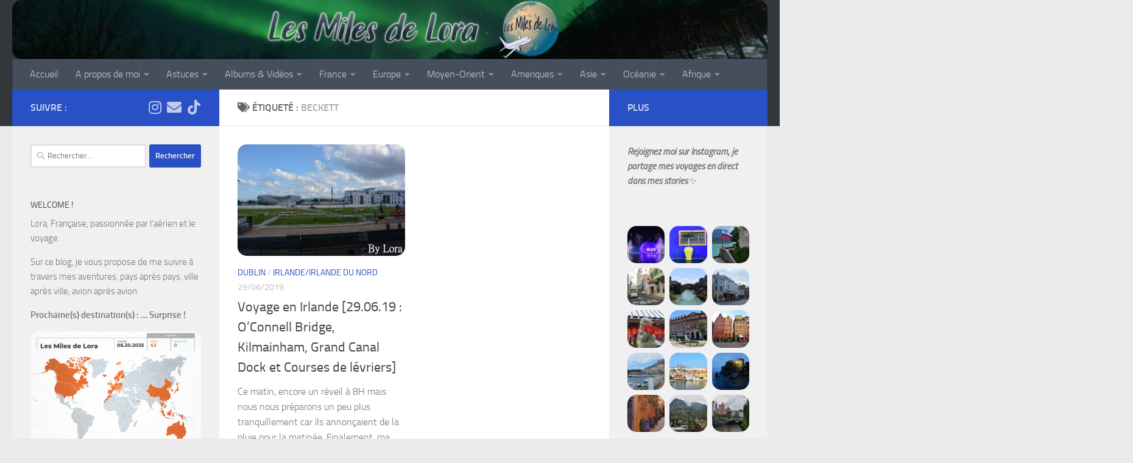

--- FILE ---
content_type: text/html; charset=UTF-8
request_url: https://www.lesmilesdelora.com/tag/beckett/
body_size: 32412
content:
<!DOCTYPE html>
<html class="no-js" lang="fr-FR">
<head>
  <meta charset="UTF-8">
  <meta name="viewport" content="width=device-width, initial-scale=1.0">
  <link rel="profile" href="https://gmpg.org/xfn/11" />
  <link rel="pingback" href="https://www.lesmilesdelora.com/xmlrpc.php">

  <title>Beckett &#8211; Les Miles de Lora</title>
<meta name='robots' content='max-image-preview:large' />
	<style>img:is([sizes="auto" i], [sizes^="auto," i]) { contain-intrinsic-size: 3000px 1500px }</style>
	<script>document.documentElement.className = document.documentElement.className.replace("no-js","js");</script>
<link rel="alternate" type="application/rss+xml" title="Les Miles de Lora &raquo; Flux" href="https://www.lesmilesdelora.com/feed/" />
<link rel="alternate" type="application/rss+xml" title="Les Miles de Lora &raquo; Flux des commentaires" href="https://www.lesmilesdelora.com/comments/feed/" />
<link rel="alternate" type="application/rss+xml" title="Les Miles de Lora &raquo; Flux de l’étiquette Beckett" href="https://www.lesmilesdelora.com/tag/beckett/feed/" />
<script>
window._wpemojiSettings = {"baseUrl":"https:\/\/s.w.org\/images\/core\/emoji\/16.0.1\/72x72\/","ext":".png","svgUrl":"https:\/\/s.w.org\/images\/core\/emoji\/16.0.1\/svg\/","svgExt":".svg","source":{"concatemoji":"https:\/\/www.lesmilesdelora.com\/wp-includes\/js\/wp-emoji-release.min.js?ver=6.8.3"}};
/*! This file is auto-generated */
!function(s,n){var o,i,e;function c(e){try{var t={supportTests:e,timestamp:(new Date).valueOf()};sessionStorage.setItem(o,JSON.stringify(t))}catch(e){}}function p(e,t,n){e.clearRect(0,0,e.canvas.width,e.canvas.height),e.fillText(t,0,0);var t=new Uint32Array(e.getImageData(0,0,e.canvas.width,e.canvas.height).data),a=(e.clearRect(0,0,e.canvas.width,e.canvas.height),e.fillText(n,0,0),new Uint32Array(e.getImageData(0,0,e.canvas.width,e.canvas.height).data));return t.every(function(e,t){return e===a[t]})}function u(e,t){e.clearRect(0,0,e.canvas.width,e.canvas.height),e.fillText(t,0,0);for(var n=e.getImageData(16,16,1,1),a=0;a<n.data.length;a++)if(0!==n.data[a])return!1;return!0}function f(e,t,n,a){switch(t){case"flag":return n(e,"\ud83c\udff3\ufe0f\u200d\u26a7\ufe0f","\ud83c\udff3\ufe0f\u200b\u26a7\ufe0f")?!1:!n(e,"\ud83c\udde8\ud83c\uddf6","\ud83c\udde8\u200b\ud83c\uddf6")&&!n(e,"\ud83c\udff4\udb40\udc67\udb40\udc62\udb40\udc65\udb40\udc6e\udb40\udc67\udb40\udc7f","\ud83c\udff4\u200b\udb40\udc67\u200b\udb40\udc62\u200b\udb40\udc65\u200b\udb40\udc6e\u200b\udb40\udc67\u200b\udb40\udc7f");case"emoji":return!a(e,"\ud83e\udedf")}return!1}function g(e,t,n,a){var r="undefined"!=typeof WorkerGlobalScope&&self instanceof WorkerGlobalScope?new OffscreenCanvas(300,150):s.createElement("canvas"),o=r.getContext("2d",{willReadFrequently:!0}),i=(o.textBaseline="top",o.font="600 32px Arial",{});return e.forEach(function(e){i[e]=t(o,e,n,a)}),i}function t(e){var t=s.createElement("script");t.src=e,t.defer=!0,s.head.appendChild(t)}"undefined"!=typeof Promise&&(o="wpEmojiSettingsSupports",i=["flag","emoji"],n.supports={everything:!0,everythingExceptFlag:!0},e=new Promise(function(e){s.addEventListener("DOMContentLoaded",e,{once:!0})}),new Promise(function(t){var n=function(){try{var e=JSON.parse(sessionStorage.getItem(o));if("object"==typeof e&&"number"==typeof e.timestamp&&(new Date).valueOf()<e.timestamp+604800&&"object"==typeof e.supportTests)return e.supportTests}catch(e){}return null}();if(!n){if("undefined"!=typeof Worker&&"undefined"!=typeof OffscreenCanvas&&"undefined"!=typeof URL&&URL.createObjectURL&&"undefined"!=typeof Blob)try{var e="postMessage("+g.toString()+"("+[JSON.stringify(i),f.toString(),p.toString(),u.toString()].join(",")+"));",a=new Blob([e],{type:"text/javascript"}),r=new Worker(URL.createObjectURL(a),{name:"wpTestEmojiSupports"});return void(r.onmessage=function(e){c(n=e.data),r.terminate(),t(n)})}catch(e){}c(n=g(i,f,p,u))}t(n)}).then(function(e){for(var t in e)n.supports[t]=e[t],n.supports.everything=n.supports.everything&&n.supports[t],"flag"!==t&&(n.supports.everythingExceptFlag=n.supports.everythingExceptFlag&&n.supports[t]);n.supports.everythingExceptFlag=n.supports.everythingExceptFlag&&!n.supports.flag,n.DOMReady=!1,n.readyCallback=function(){n.DOMReady=!0}}).then(function(){return e}).then(function(){var e;n.supports.everything||(n.readyCallback(),(e=n.source||{}).concatemoji?t(e.concatemoji):e.wpemoji&&e.twemoji&&(t(e.twemoji),t(e.wpemoji)))}))}((window,document),window._wpemojiSettings);
</script>
<link rel='stylesheet' id='upostit-style-css' href='https://www.lesmilesdelora.com/wp-content/plugins/u-post-it/u-postit.css?ver=6.8.3' media='all' />
<link rel='stylesheet' id='sbi_styles-css' href='https://www.lesmilesdelora.com/wp-content/plugins/instagram-feed/css/sbi-styles.min.css?ver=6.6.1' media='all' />
<style id='wp-emoji-styles-inline-css'>

	img.wp-smiley, img.emoji {
		display: inline !important;
		border: none !important;
		box-shadow: none !important;
		height: 1em !important;
		width: 1em !important;
		margin: 0 0.07em !important;
		vertical-align: -0.1em !important;
		background: none !important;
		padding: 0 !important;
	}
</style>
<link rel='stylesheet' id='wp-block-library-css' href='https://www.lesmilesdelora.com/wp-includes/css/dist/block-library/style.min.css?ver=6.8.3' media='all' />
<style id='classic-theme-styles-inline-css'>
/*! This file is auto-generated */
.wp-block-button__link{color:#fff;background-color:#32373c;border-radius:9999px;box-shadow:none;text-decoration:none;padding:calc(.667em + 2px) calc(1.333em + 2px);font-size:1.125em}.wp-block-file__button{background:#32373c;color:#fff;text-decoration:none}
</style>
<style id='global-styles-inline-css'>
:root{--wp--preset--aspect-ratio--square: 1;--wp--preset--aspect-ratio--4-3: 4/3;--wp--preset--aspect-ratio--3-4: 3/4;--wp--preset--aspect-ratio--3-2: 3/2;--wp--preset--aspect-ratio--2-3: 2/3;--wp--preset--aspect-ratio--16-9: 16/9;--wp--preset--aspect-ratio--9-16: 9/16;--wp--preset--color--black: #000000;--wp--preset--color--cyan-bluish-gray: #abb8c3;--wp--preset--color--white: #ffffff;--wp--preset--color--pale-pink: #f78da7;--wp--preset--color--vivid-red: #cf2e2e;--wp--preset--color--luminous-vivid-orange: #ff6900;--wp--preset--color--luminous-vivid-amber: #fcb900;--wp--preset--color--light-green-cyan: #7bdcb5;--wp--preset--color--vivid-green-cyan: #00d084;--wp--preset--color--pale-cyan-blue: #8ed1fc;--wp--preset--color--vivid-cyan-blue: #0693e3;--wp--preset--color--vivid-purple: #9b51e0;--wp--preset--gradient--vivid-cyan-blue-to-vivid-purple: linear-gradient(135deg,rgba(6,147,227,1) 0%,rgb(155,81,224) 100%);--wp--preset--gradient--light-green-cyan-to-vivid-green-cyan: linear-gradient(135deg,rgb(122,220,180) 0%,rgb(0,208,130) 100%);--wp--preset--gradient--luminous-vivid-amber-to-luminous-vivid-orange: linear-gradient(135deg,rgba(252,185,0,1) 0%,rgba(255,105,0,1) 100%);--wp--preset--gradient--luminous-vivid-orange-to-vivid-red: linear-gradient(135deg,rgba(255,105,0,1) 0%,rgb(207,46,46) 100%);--wp--preset--gradient--very-light-gray-to-cyan-bluish-gray: linear-gradient(135deg,rgb(238,238,238) 0%,rgb(169,184,195) 100%);--wp--preset--gradient--cool-to-warm-spectrum: linear-gradient(135deg,rgb(74,234,220) 0%,rgb(151,120,209) 20%,rgb(207,42,186) 40%,rgb(238,44,130) 60%,rgb(251,105,98) 80%,rgb(254,248,76) 100%);--wp--preset--gradient--blush-light-purple: linear-gradient(135deg,rgb(255,206,236) 0%,rgb(152,150,240) 100%);--wp--preset--gradient--blush-bordeaux: linear-gradient(135deg,rgb(254,205,165) 0%,rgb(254,45,45) 50%,rgb(107,0,62) 100%);--wp--preset--gradient--luminous-dusk: linear-gradient(135deg,rgb(255,203,112) 0%,rgb(199,81,192) 50%,rgb(65,88,208) 100%);--wp--preset--gradient--pale-ocean: linear-gradient(135deg,rgb(255,245,203) 0%,rgb(182,227,212) 50%,rgb(51,167,181) 100%);--wp--preset--gradient--electric-grass: linear-gradient(135deg,rgb(202,248,128) 0%,rgb(113,206,126) 100%);--wp--preset--gradient--midnight: linear-gradient(135deg,rgb(2,3,129) 0%,rgb(40,116,252) 100%);--wp--preset--font-size--small: 13px;--wp--preset--font-size--medium: 20px;--wp--preset--font-size--large: 36px;--wp--preset--font-size--x-large: 42px;--wp--preset--spacing--20: 0.44rem;--wp--preset--spacing--30: 0.67rem;--wp--preset--spacing--40: 1rem;--wp--preset--spacing--50: 1.5rem;--wp--preset--spacing--60: 2.25rem;--wp--preset--spacing--70: 3.38rem;--wp--preset--spacing--80: 5.06rem;--wp--preset--shadow--natural: 6px 6px 9px rgba(0, 0, 0, 0.2);--wp--preset--shadow--deep: 12px 12px 50px rgba(0, 0, 0, 0.4);--wp--preset--shadow--sharp: 6px 6px 0px rgba(0, 0, 0, 0.2);--wp--preset--shadow--outlined: 6px 6px 0px -3px rgba(255, 255, 255, 1), 6px 6px rgba(0, 0, 0, 1);--wp--preset--shadow--crisp: 6px 6px 0px rgba(0, 0, 0, 1);}:where(.is-layout-flex){gap: 0.5em;}:where(.is-layout-grid){gap: 0.5em;}body .is-layout-flex{display: flex;}.is-layout-flex{flex-wrap: wrap;align-items: center;}.is-layout-flex > :is(*, div){margin: 0;}body .is-layout-grid{display: grid;}.is-layout-grid > :is(*, div){margin: 0;}:where(.wp-block-columns.is-layout-flex){gap: 2em;}:where(.wp-block-columns.is-layout-grid){gap: 2em;}:where(.wp-block-post-template.is-layout-flex){gap: 1.25em;}:where(.wp-block-post-template.is-layout-grid){gap: 1.25em;}.has-black-color{color: var(--wp--preset--color--black) !important;}.has-cyan-bluish-gray-color{color: var(--wp--preset--color--cyan-bluish-gray) !important;}.has-white-color{color: var(--wp--preset--color--white) !important;}.has-pale-pink-color{color: var(--wp--preset--color--pale-pink) !important;}.has-vivid-red-color{color: var(--wp--preset--color--vivid-red) !important;}.has-luminous-vivid-orange-color{color: var(--wp--preset--color--luminous-vivid-orange) !important;}.has-luminous-vivid-amber-color{color: var(--wp--preset--color--luminous-vivid-amber) !important;}.has-light-green-cyan-color{color: var(--wp--preset--color--light-green-cyan) !important;}.has-vivid-green-cyan-color{color: var(--wp--preset--color--vivid-green-cyan) !important;}.has-pale-cyan-blue-color{color: var(--wp--preset--color--pale-cyan-blue) !important;}.has-vivid-cyan-blue-color{color: var(--wp--preset--color--vivid-cyan-blue) !important;}.has-vivid-purple-color{color: var(--wp--preset--color--vivid-purple) !important;}.has-black-background-color{background-color: var(--wp--preset--color--black) !important;}.has-cyan-bluish-gray-background-color{background-color: var(--wp--preset--color--cyan-bluish-gray) !important;}.has-white-background-color{background-color: var(--wp--preset--color--white) !important;}.has-pale-pink-background-color{background-color: var(--wp--preset--color--pale-pink) !important;}.has-vivid-red-background-color{background-color: var(--wp--preset--color--vivid-red) !important;}.has-luminous-vivid-orange-background-color{background-color: var(--wp--preset--color--luminous-vivid-orange) !important;}.has-luminous-vivid-amber-background-color{background-color: var(--wp--preset--color--luminous-vivid-amber) !important;}.has-light-green-cyan-background-color{background-color: var(--wp--preset--color--light-green-cyan) !important;}.has-vivid-green-cyan-background-color{background-color: var(--wp--preset--color--vivid-green-cyan) !important;}.has-pale-cyan-blue-background-color{background-color: var(--wp--preset--color--pale-cyan-blue) !important;}.has-vivid-cyan-blue-background-color{background-color: var(--wp--preset--color--vivid-cyan-blue) !important;}.has-vivid-purple-background-color{background-color: var(--wp--preset--color--vivid-purple) !important;}.has-black-border-color{border-color: var(--wp--preset--color--black) !important;}.has-cyan-bluish-gray-border-color{border-color: var(--wp--preset--color--cyan-bluish-gray) !important;}.has-white-border-color{border-color: var(--wp--preset--color--white) !important;}.has-pale-pink-border-color{border-color: var(--wp--preset--color--pale-pink) !important;}.has-vivid-red-border-color{border-color: var(--wp--preset--color--vivid-red) !important;}.has-luminous-vivid-orange-border-color{border-color: var(--wp--preset--color--luminous-vivid-orange) !important;}.has-luminous-vivid-amber-border-color{border-color: var(--wp--preset--color--luminous-vivid-amber) !important;}.has-light-green-cyan-border-color{border-color: var(--wp--preset--color--light-green-cyan) !important;}.has-vivid-green-cyan-border-color{border-color: var(--wp--preset--color--vivid-green-cyan) !important;}.has-pale-cyan-blue-border-color{border-color: var(--wp--preset--color--pale-cyan-blue) !important;}.has-vivid-cyan-blue-border-color{border-color: var(--wp--preset--color--vivid-cyan-blue) !important;}.has-vivid-purple-border-color{border-color: var(--wp--preset--color--vivid-purple) !important;}.has-vivid-cyan-blue-to-vivid-purple-gradient-background{background: var(--wp--preset--gradient--vivid-cyan-blue-to-vivid-purple) !important;}.has-light-green-cyan-to-vivid-green-cyan-gradient-background{background: var(--wp--preset--gradient--light-green-cyan-to-vivid-green-cyan) !important;}.has-luminous-vivid-amber-to-luminous-vivid-orange-gradient-background{background: var(--wp--preset--gradient--luminous-vivid-amber-to-luminous-vivid-orange) !important;}.has-luminous-vivid-orange-to-vivid-red-gradient-background{background: var(--wp--preset--gradient--luminous-vivid-orange-to-vivid-red) !important;}.has-very-light-gray-to-cyan-bluish-gray-gradient-background{background: var(--wp--preset--gradient--very-light-gray-to-cyan-bluish-gray) !important;}.has-cool-to-warm-spectrum-gradient-background{background: var(--wp--preset--gradient--cool-to-warm-spectrum) !important;}.has-blush-light-purple-gradient-background{background: var(--wp--preset--gradient--blush-light-purple) !important;}.has-blush-bordeaux-gradient-background{background: var(--wp--preset--gradient--blush-bordeaux) !important;}.has-luminous-dusk-gradient-background{background: var(--wp--preset--gradient--luminous-dusk) !important;}.has-pale-ocean-gradient-background{background: var(--wp--preset--gradient--pale-ocean) !important;}.has-electric-grass-gradient-background{background: var(--wp--preset--gradient--electric-grass) !important;}.has-midnight-gradient-background{background: var(--wp--preset--gradient--midnight) !important;}.has-small-font-size{font-size: var(--wp--preset--font-size--small) !important;}.has-medium-font-size{font-size: var(--wp--preset--font-size--medium) !important;}.has-large-font-size{font-size: var(--wp--preset--font-size--large) !important;}.has-x-large-font-size{font-size: var(--wp--preset--font-size--x-large) !important;}
:where(.wp-block-post-template.is-layout-flex){gap: 1.25em;}:where(.wp-block-post-template.is-layout-grid){gap: 1.25em;}
:where(.wp-block-columns.is-layout-flex){gap: 2em;}:where(.wp-block-columns.is-layout-grid){gap: 2em;}
:root :where(.wp-block-pullquote){font-size: 1.5em;line-height: 1.6;}
</style>
<link rel='stylesheet' id='cptch_stylesheet-css' href='https://www.lesmilesdelora.com/wp-content/plugins/captcha/css/front_end_style.css?ver=4.3.0' media='all' />
<link rel='stylesheet' id='dashicons-css' href='https://www.lesmilesdelora.com/wp-includes/css/dashicons.min.css?ver=6.8.3' media='all' />
<link rel='stylesheet' id='cptch_desktop_style-css' href='https://www.lesmilesdelora.com/wp-content/plugins/captcha/css/desktop_style.css?ver=4.3.0' media='all' />
<link rel='stylesheet' id='responsive-lightbox-swipebox-css' href='https://www.lesmilesdelora.com/wp-content/plugins/responsive-lightbox/assets/swipebox/swipebox.min.css?ver=1.5.2' media='all' />
<link rel='stylesheet' id='wc-gallery-style-css' href='https://www.lesmilesdelora.com/wp-content/plugins/wc-gallery/includes/css/style.css?ver=1.67' media='all' />
<link rel='stylesheet' id='wc-gallery-popup-style-css' href='https://www.lesmilesdelora.com/wp-content/plugins/wc-gallery/includes/css/magnific-popup.css?ver=1.1.0' media='all' />
<link rel='stylesheet' id='wc-gallery-flexslider-style-css' href='https://www.lesmilesdelora.com/wp-content/plugins/wc-gallery/includes/vendors/flexslider/flexslider.css?ver=2.6.1' media='all' />
<link rel='stylesheet' id='wc-gallery-owlcarousel-style-css' href='https://www.lesmilesdelora.com/wp-content/plugins/wc-gallery/includes/vendors/owlcarousel/assets/owl.carousel.css?ver=2.1.4' media='all' />
<link rel='stylesheet' id='wc-gallery-owlcarousel-theme-style-css' href='https://www.lesmilesdelora.com/wp-content/plugins/wc-gallery/includes/vendors/owlcarousel/assets/owl.theme.default.css?ver=2.1.4' media='all' />
<link rel='stylesheet' id='hueman-main-style-css' href='https://www.lesmilesdelora.com/wp-content/themes/hueman/assets/front/css/main.min.css?ver=3.7.27' media='all' />
<style id='hueman-main-style-inline-css'>
body { font-size:1.00rem; }@media only screen and (min-width: 720px) {
        .nav > li { font-size:1.00rem; }
      }.container-inner { max-width: 1432px; }::selection { background-color: #2950c4; }
::-moz-selection { background-color: #2950c4; }a,a>span.hu-external::after,.themeform label .required,#flexslider-featured .flex-direction-nav .flex-next:hover,#flexslider-featured .flex-direction-nav .flex-prev:hover,.post-hover:hover .post-title a,.post-title a:hover,.sidebar.s1 .post-nav li a:hover i,.content .post-nav li a:hover i,.post-related a:hover,.sidebar.s1 .widget_rss ul li a,#footer .widget_rss ul li a,.sidebar.s1 .widget_calendar a,#footer .widget_calendar a,.sidebar.s1 .alx-tab .tab-item-category a,.sidebar.s1 .alx-posts .post-item-category a,.sidebar.s1 .alx-tab li:hover .tab-item-title a,.sidebar.s1 .alx-tab li:hover .tab-item-comment a,.sidebar.s1 .alx-posts li:hover .post-item-title a,#footer .alx-tab .tab-item-category a,#footer .alx-posts .post-item-category a,#footer .alx-tab li:hover .tab-item-title a,#footer .alx-tab li:hover .tab-item-comment a,#footer .alx-posts li:hover .post-item-title a,.comment-tabs li.active a,.comment-awaiting-moderation,.child-menu a:hover,.child-menu .current_page_item > a,.wp-pagenavi a{ color: #2950c4; }input[type="submit"],.themeform button[type="submit"],.sidebar.s1 .sidebar-top,.sidebar.s1 .sidebar-toggle,#flexslider-featured .flex-control-nav li a.flex-active,.post-tags a:hover,.sidebar.s1 .widget_calendar caption,#footer .widget_calendar caption,.author-bio .bio-avatar:after,.commentlist li.bypostauthor > .comment-body:after,.commentlist li.comment-author-admin > .comment-body:after{ background-color: #2950c4; }.post-format .format-container { border-color: #2950c4; }.sidebar.s1 .alx-tabs-nav li.active a,#footer .alx-tabs-nav li.active a,.comment-tabs li.active a,.wp-pagenavi a:hover,.wp-pagenavi a:active,.wp-pagenavi span.current{ border-bottom-color: #2950c4!important; }.sidebar.s2 .post-nav li a:hover i,
.sidebar.s2 .widget_rss ul li a,
.sidebar.s2 .widget_calendar a,
.sidebar.s2 .alx-tab .tab-item-category a,
.sidebar.s2 .alx-posts .post-item-category a,
.sidebar.s2 .alx-tab li:hover .tab-item-title a,
.sidebar.s2 .alx-tab li:hover .tab-item-comment a,
.sidebar.s2 .alx-posts li:hover .post-item-title a { color: #2950c4; }
.sidebar.s2 .sidebar-top,.sidebar.s2 .sidebar-toggle,.post-comments,.jp-play-bar,.jp-volume-bar-value,.sidebar.s2 .widget_calendar caption{ background-color: #2950c4; }.sidebar.s2 .alx-tabs-nav li.active a { border-bottom-color: #2950c4; }
.post-comments::before { border-right-color: #2950c4; }
      .search-expand,
              #nav-topbar.nav-container { background-color: #26272b}@media only screen and (min-width: 720px) {
                #nav-topbar .nav ul { background-color: #26272b; }
              }.is-scrolled #header .nav-container.desktop-sticky,
              .is-scrolled #header .search-expand { background-color: #26272b; background-color: rgba(38,39,43,0.90) }.is-scrolled .topbar-transparent #nav-topbar.desktop-sticky .nav ul { background-color: #26272b; background-color: rgba(38,39,43,0.95) }#header { background-color: #33363b; }
@media only screen and (min-width: 720px) {
  #nav-header .nav ul { background-color: #33363b; }
}
        #header #nav-mobile { background-color: #33363b; }.is-scrolled #header #nav-mobile { background-color: #33363b; background-color: rgba(51,54,59,0.90) }#nav-header.nav-container, #main-header-search .search-expand { background-color: ; }
@media only screen and (min-width: 720px) {
  #nav-header .nav ul { background-color: ; }
}
        .site-title a img { max-height: 120px; }img { -webkit-border-radius: 15px; border-radius: 15px; }body { background-color: #eaeaea; }
</style>
<link rel='stylesheet' id='hueman-font-awesome-css' href='https://www.lesmilesdelora.com/wp-content/themes/hueman/assets/front/css/font-awesome.min.css?ver=3.7.27' media='all' />
<script src="https://www.lesmilesdelora.com/wp-includes/js/jquery/jquery.min.js?ver=3.7.1" id="jquery-core-js"></script>
<script src="https://www.lesmilesdelora.com/wp-includes/js/jquery/jquery-migrate.min.js?ver=3.4.1" id="jquery-migrate-js"></script>
<script src="https://www.lesmilesdelora.com/wp-content/plugins/responsive-lightbox/assets/swipebox/jquery.swipebox.min.js?ver=1.5.2" id="responsive-lightbox-swipebox-js"></script>
<script src="https://www.lesmilesdelora.com/wp-includes/js/underscore.min.js?ver=1.13.7" id="underscore-js"></script>
<script src="https://www.lesmilesdelora.com/wp-content/plugins/responsive-lightbox/assets/infinitescroll/infinite-scroll.pkgd.min.js?ver=4.0.1" id="responsive-lightbox-infinite-scroll-js"></script>
<script id="responsive-lightbox-js-before">
var rlArgs = {"script":"swipebox","selector":"lightbox","customEvents":"","activeGalleries":true,"animation":true,"hideCloseButtonOnMobile":false,"removeBarsOnMobile":false,"hideBars":true,"hideBarsDelay":5000,"videoMaxWidth":1080,"useSVG":true,"loopAtEnd":false,"woocommerce_gallery":false,"ajaxurl":"https:\/\/www.lesmilesdelora.com\/wp-admin\/admin-ajax.php","nonce":"32c55e7f3b","preview":false,"postId":7601,"scriptExtension":false};
</script>
<script src="https://www.lesmilesdelora.com/wp-content/plugins/responsive-lightbox/js/front.js?ver=2.5.1" id="responsive-lightbox-js"></script>
<link rel="https://api.w.org/" href="https://www.lesmilesdelora.com/wp-json/" /><link rel="alternate" title="JSON" type="application/json" href="https://www.lesmilesdelora.com/wp-json/wp/v2/tags/2179" /><link rel="EditURI" type="application/rsd+xml" title="RSD" href="https://www.lesmilesdelora.com/xmlrpc.php?rsd" />
<meta name="generator" content="WordPress 6.8.3" />
    <link rel="preload" as="font" type="font/woff2" href="https://www.lesmilesdelora.com/wp-content/themes/hueman/assets/front/webfonts/fa-brands-400.woff2?v=5.15.2" crossorigin="anonymous"/>
    <link rel="preload" as="font" type="font/woff2" href="https://www.lesmilesdelora.com/wp-content/themes/hueman/assets/front/webfonts/fa-regular-400.woff2?v=5.15.2" crossorigin="anonymous"/>
    <link rel="preload" as="font" type="font/woff2" href="https://www.lesmilesdelora.com/wp-content/themes/hueman/assets/front/webfonts/fa-solid-900.woff2?v=5.15.2" crossorigin="anonymous"/>
  <link rel="preload" as="font" type="font/woff" href="https://www.lesmilesdelora.com/wp-content/themes/hueman/assets/front/fonts/titillium-light-webfont.woff" crossorigin="anonymous"/>
<link rel="preload" as="font" type="font/woff" href="https://www.lesmilesdelora.com/wp-content/themes/hueman/assets/front/fonts/titillium-lightitalic-webfont.woff" crossorigin="anonymous"/>
<link rel="preload" as="font" type="font/woff" href="https://www.lesmilesdelora.com/wp-content/themes/hueman/assets/front/fonts/titillium-regular-webfont.woff" crossorigin="anonymous"/>
<link rel="preload" as="font" type="font/woff" href="https://www.lesmilesdelora.com/wp-content/themes/hueman/assets/front/fonts/titillium-regularitalic-webfont.woff" crossorigin="anonymous"/>
<link rel="preload" as="font" type="font/woff" href="https://www.lesmilesdelora.com/wp-content/themes/hueman/assets/front/fonts/titillium-semibold-webfont.woff" crossorigin="anonymous"/>
<style>
  /*  base : fonts
/* ------------------------------------ */
body { font-family: "Titillium", Arial, sans-serif; }
@font-face {
  font-family: 'Titillium';
  src: url('https://www.lesmilesdelora.com/wp-content/themes/hueman/assets/front/fonts/titillium-light-webfont.eot');
  src: url('https://www.lesmilesdelora.com/wp-content/themes/hueman/assets/front/fonts/titillium-light-webfont.svg#titillium-light-webfont') format('svg'),
     url('https://www.lesmilesdelora.com/wp-content/themes/hueman/assets/front/fonts/titillium-light-webfont.eot?#iefix') format('embedded-opentype'),
     url('https://www.lesmilesdelora.com/wp-content/themes/hueman/assets/front/fonts/titillium-light-webfont.woff') format('woff'),
     url('https://www.lesmilesdelora.com/wp-content/themes/hueman/assets/front/fonts/titillium-light-webfont.ttf') format('truetype');
  font-weight: 300;
  font-style: normal;
}
@font-face {
  font-family: 'Titillium';
  src: url('https://www.lesmilesdelora.com/wp-content/themes/hueman/assets/front/fonts/titillium-lightitalic-webfont.eot');
  src: url('https://www.lesmilesdelora.com/wp-content/themes/hueman/assets/front/fonts/titillium-lightitalic-webfont.svg#titillium-lightitalic-webfont') format('svg'),
     url('https://www.lesmilesdelora.com/wp-content/themes/hueman/assets/front/fonts/titillium-lightitalic-webfont.eot?#iefix') format('embedded-opentype'),
     url('https://www.lesmilesdelora.com/wp-content/themes/hueman/assets/front/fonts/titillium-lightitalic-webfont.woff') format('woff'),
     url('https://www.lesmilesdelora.com/wp-content/themes/hueman/assets/front/fonts/titillium-lightitalic-webfont.ttf') format('truetype');
  font-weight: 300;
  font-style: italic;
}
@font-face {
  font-family: 'Titillium';
  src: url('https://www.lesmilesdelora.com/wp-content/themes/hueman/assets/front/fonts/titillium-regular-webfont.eot');
  src: url('https://www.lesmilesdelora.com/wp-content/themes/hueman/assets/front/fonts/titillium-regular-webfont.svg#titillium-regular-webfont') format('svg'),
     url('https://www.lesmilesdelora.com/wp-content/themes/hueman/assets/front/fonts/titillium-regular-webfont.eot?#iefix') format('embedded-opentype'),
     url('https://www.lesmilesdelora.com/wp-content/themes/hueman/assets/front/fonts/titillium-regular-webfont.woff') format('woff'),
     url('https://www.lesmilesdelora.com/wp-content/themes/hueman/assets/front/fonts/titillium-regular-webfont.ttf') format('truetype');
  font-weight: 400;
  font-style: normal;
}
@font-face {
  font-family: 'Titillium';
  src: url('https://www.lesmilesdelora.com/wp-content/themes/hueman/assets/front/fonts/titillium-regularitalic-webfont.eot');
  src: url('https://www.lesmilesdelora.com/wp-content/themes/hueman/assets/front/fonts/titillium-regularitalic-webfont.svg#titillium-regular-webfont') format('svg'),
     url('https://www.lesmilesdelora.com/wp-content/themes/hueman/assets/front/fonts/titillium-regularitalic-webfont.eot?#iefix') format('embedded-opentype'),
     url('https://www.lesmilesdelora.com/wp-content/themes/hueman/assets/front/fonts/titillium-regularitalic-webfont.woff') format('woff'),
     url('https://www.lesmilesdelora.com/wp-content/themes/hueman/assets/front/fonts/titillium-regularitalic-webfont.ttf') format('truetype');
  font-weight: 400;
  font-style: italic;
}
@font-face {
    font-family: 'Titillium';
    src: url('https://www.lesmilesdelora.com/wp-content/themes/hueman/assets/front/fonts/titillium-semibold-webfont.eot');
    src: url('https://www.lesmilesdelora.com/wp-content/themes/hueman/assets/front/fonts/titillium-semibold-webfont.svg#titillium-semibold-webfont') format('svg'),
         url('https://www.lesmilesdelora.com/wp-content/themes/hueman/assets/front/fonts/titillium-semibold-webfont.eot?#iefix') format('embedded-opentype'),
         url('https://www.lesmilesdelora.com/wp-content/themes/hueman/assets/front/fonts/titillium-semibold-webfont.woff') format('woff'),
         url('https://www.lesmilesdelora.com/wp-content/themes/hueman/assets/front/fonts/titillium-semibold-webfont.ttf') format('truetype');
  font-weight: 600;
  font-style: normal;
}
</style>
  <!--[if lt IE 9]>
<script src="https://www.lesmilesdelora.com/wp-content/themes/hueman/assets/front/js/ie/html5shiv-printshiv.min.js"></script>
<script src="https://www.lesmilesdelora.com/wp-content/themes/hueman/assets/front/js/ie/selectivizr.js"></script>
<![endif]-->
<script type="text/javascript" src="https://www.lesmilesdelora.com/wp-content/plugins/si-captcha-for-wordpress/captcha/si_captcha.js?ver=1768488983"></script>
<!-- begin SI CAPTCHA Anti-Spam - login/register form style -->
<style type="text/css">
.si_captcha_small { width:175px; height:45px; padding-top:10px; padding-bottom:10px; }
.si_captcha_large { width:250px; height:60px; padding-top:10px; padding-bottom:10px; }
img#si_image_com { border-style:none; margin:0; padding-right:5px; float:left; }
img#si_image_reg { border-style:none; margin:0; padding-right:5px; float:left; }
img#si_image_log { border-style:none; margin:0; padding-right:5px; float:left; }
img#si_image_side_login { border-style:none; margin:0; padding-right:5px; float:left; }
img#si_image_checkout { border-style:none; margin:0; padding-right:5px; float:left; }
img#si_image_jetpack { border-style:none; margin:0; padding-right:5px; float:left; }
img#si_image_bbpress_topic { border-style:none; margin:0; padding-right:5px; float:left; }
.si_captcha_refresh { border-style:none; margin:0; vertical-align:bottom; }
div#si_captcha_input { display:block; padding-top:15px; padding-bottom:5px; }
label#si_captcha_code_label { margin:0; }
input#si_captcha_code_input { width:65px; }
p#si_captcha_code { clear: left; padding-top:10px; }
.si-captcha-jetpack-error { color:#DC3232; }
</style>
<!-- end SI CAPTCHA Anti-Spam - login/register form style -->


<!-- ngfb meta tags begin -->
<!-- generator:1 --><meta name="generator" content="NGFB 8.43.0/G"/>
<!-- added on 2026-01-15T14:56:23+00:00 in 0.007022 secs -->
<!-- ngfb meta tags end -->

<script type="text/javascript" id="ngfb-header-script">
	window.___gcfg = { lang: "en-US" };
	function ngfb_insert_js( script_id, url, async ) {
		if ( document.getElementById( script_id + "-js" ) ) return;
		var async = typeof async !== "undefined" ? async : true;
		var script_pos = document.getElementById( script_id );
		var js = document.createElement( "script" );
		js.id = script_id + "-js";
		js.async = async;
		js.type = "text/javascript";
		js.language = "JavaScript";
		js.src = url;
		script_pos.parentNode.insertBefore( js, script_pos );
	};
</script>
<!-- ngfb header: buttons_on_index not enabled -->
<link rel="icon" href="https://www.lesmilesdelora.com/wp-content/uploads/2020/11/cropped-LOGO-FINAL-RETAILLE1-32x32.png" sizes="32x32" />
<link rel="icon" href="https://www.lesmilesdelora.com/wp-content/uploads/2020/11/cropped-LOGO-FINAL-RETAILLE1-192x192.png" sizes="192x192" />
<link rel="apple-touch-icon" href="https://www.lesmilesdelora.com/wp-content/uploads/2020/11/cropped-LOGO-FINAL-RETAILLE1-180x180.png" />
<meta name="msapplication-TileImage" content="https://www.lesmilesdelora.com/wp-content/uploads/2020/11/cropped-LOGO-FINAL-RETAILLE1-270x270.png" />
</head>

<body class="archive tag tag-beckett tag-2179 wp-custom-logo wp-embed-responsive wp-theme-hueman col-3cm full-width mobile-sidebar-hide header-desktop-sticky header-mobile-sticky hu-header-img-natural-height hueman-3-7-27 chrome">
<div id="wrapper">
  <a class="screen-reader-text skip-link" href="#content">Skip to content</a>
  
  <header id="header" class="main-menu-mobile-on one-mobile-menu main_menu header-ads-desktop  topbar-transparent has-header-img">
        <nav class="nav-container group mobile-menu mobile-sticky " id="nav-mobile" data-menu-id="header-1">
  <div class="mobile-title-logo-in-header"><p class="site-title">                  <a class="custom-logo-link" href="https://www.lesmilesdelora.com/" rel="home" title="Les Miles de Lora | Page d'accueil"><img src="https://www.lesmilesdelora.com/wp-content/uploads/2023/02/cropped-LOGO-FINAL-RETAILLE1.png" alt="Les Miles de Lora" width="1399" height="1399"/></a>                </p></div>
        
                    <!-- <div class="ham__navbar-toggler collapsed" aria-expanded="false">
          <div class="ham__navbar-span-wrapper">
            <span class="ham-toggler-menu__span"></span>
          </div>
        </div> -->
        <button class="ham__navbar-toggler-two collapsed" title="Menu" aria-expanded="false">
          <span class="ham__navbar-span-wrapper">
            <span class="line line-1"></span>
            <span class="line line-2"></span>
            <span class="line line-3"></span>
          </span>
        </button>
            
      <div class="nav-text"></div>
      <div class="nav-wrap container">
                  <ul class="nav container-inner group mobile-search">
                            <li>
                  <form role="search" method="get" class="search-form" action="https://www.lesmilesdelora.com/">
				<label>
					<span class="screen-reader-text">Rechercher :</span>
					<input type="search" class="search-field" placeholder="Rechercher…" value="" name="s" />
				</label>
				<input type="submit" class="search-submit" value="Rechercher" />
			</form>                </li>
                      </ul>
                <ul id="menu-menu" class="nav container-inner group"><li id="menu-item-6367" class="menu-item menu-item-type-custom menu-item-object-custom menu-item-home menu-item-6367"><a href="http://www.lesmilesdelora.com">Accueil</a></li>
<li id="menu-item-9330" class="menu-item menu-item-type-post_type menu-item-object-page menu-item-has-children menu-item-9330"><a href="https://www.lesmilesdelora.com/a-propos-de-moi/">A propos de moi</a>
<ul class="sub-menu">
	<li id="menu-item-9335" class="menu-item menu-item-type-post_type menu-item-object-page menu-item-home menu-item-9335"><a href="https://www.lesmilesdelora.com/qui-suis-je/">Qui suis-je ?</a></li>
	<li id="menu-item-9336" class="menu-item menu-item-type-post_type menu-item-object-page menu-item-9336"><a href="https://www.lesmilesdelora.com/?page_id=538">Voyages effectués</a></li>
	<li id="menu-item-9331" class="menu-item menu-item-type-post_type menu-item-object-page menu-item-9331"><a href="https://www.lesmilesdelora.com/?page_id=2662">Meilleurs souvenirs en voyage</a></li>
	<li id="menu-item-9334" class="menu-item menu-item-type-post_type menu-item-object-page menu-item-9334"><a href="https://www.lesmilesdelora.com/gares/">Gares</a></li>
	<li id="menu-item-9333" class="menu-item menu-item-type-post_type menu-item-object-page menu-item-9333"><a href="https://www.lesmilesdelora.com/les-aeroports-que-jai-foule/">Aéroports</a></li>
	<li id="menu-item-9332" class="menu-item menu-item-type-post_type menu-item-object-page menu-item-9332"><a href="https://www.lesmilesdelora.com/a-propos-de-moi/mes-flight-reports/">Mes Flight-reports</a></li>
	<li id="menu-item-9337" class="menu-item menu-item-type-post_type menu-item-object-page menu-item-9337"><a href="https://www.lesmilesdelora.com/wishlist/">WishList</a></li>
</ul>
</li>
<li id="menu-item-9322" class="menu-item menu-item-type-post_type menu-item-object-page menu-item-has-children menu-item-9322"><a href="https://www.lesmilesdelora.com/astuces/">Astuces</a>
<ul class="sub-menu">
	<li id="menu-item-12475" class="menu-item menu-item-type-post_type menu-item-object-page menu-item-12475"><a href="https://www.lesmilesdelora.com/astuces/ma-valise-indispensables-voyage/">Ma valise et mes indispensables</a></li>
	<li id="menu-item-16576" class="menu-item menu-item-type-post_type menu-item-object-page menu-item-16576"><a href="https://www.lesmilesdelora.com/astuces/equipement-laponie/">Équipement pour voyager en Laponie</a></li>
	<li id="menu-item-9323" class="menu-item menu-item-type-post_type menu-item-object-page menu-item-9323"><a href="https://www.lesmilesdelora.com/astuces/bons-plans-et-economies/">Bons plans et économies</a></li>
	<li id="menu-item-12476" class="menu-item menu-item-type-post_type menu-item-object-page menu-item-12476"><a href="https://www.lesmilesdelora.com/astuces/voler-business/">Voler en Business – bons plans</a></li>
	<li id="menu-item-9324" class="menu-item menu-item-type-post_type menu-item-object-page menu-item-9324"><a href="https://www.lesmilesdelora.com/astuces/choisir-billet-avion/">Comment bien choisir son billet d’avion ?</a></li>
	<li id="menu-item-9325" class="menu-item menu-item-type-post_type menu-item-object-page menu-item-9325"><a href="https://www.lesmilesdelora.com/astuces/comment-faire-sa-valise/">Comment faire sa valise ?</a></li>
	<li id="menu-item-9326" class="menu-item menu-item-type-post_type menu-item-object-page menu-item-9326"><a href="https://www.lesmilesdelora.com/astuces/la-connectivite-du-voyageur/">La connectivité du voyageur</a></li>
	<li id="menu-item-9327" class="menu-item menu-item-type-post_type menu-item-object-page menu-item-9327"><a href="https://www.lesmilesdelora.com/astuces/moyens-de-paiement-voyageur/">Les moyens de paiement du voyageur</a></li>
	<li id="menu-item-9328" class="menu-item menu-item-type-post_type menu-item-object-page menu-item-9328"><a href="https://www.lesmilesdelora.com/astuces/partie-seule-pourquoi-pour-qui/">Partie seule ? Pourquoi ? Pour qui ?</a></li>
	<li id="menu-item-9329" class="menu-item menu-item-type-post_type menu-item-object-page menu-item-9329"><a href="https://www.lesmilesdelora.com/?page_id=617">Shopping de voyageur</a></li>
</ul>
</li>
<li id="menu-item-9338" class="menu-item menu-item-type-taxonomy menu-item-object-category menu-item-has-children menu-item-9338"><a href="https://www.lesmilesdelora.com/category/albums-videos/">Albums &amp; Vidéos</a>
<ul class="sub-menu">
	<li id="menu-item-9340" class="menu-item menu-item-type-taxonomy menu-item-object-category menu-item-9340"><a href="https://www.lesmilesdelora.com/category/albums-videos/photos/">Photos</a></li>
	<li id="menu-item-9339" class="menu-item menu-item-type-taxonomy menu-item-object-category menu-item-9339"><a href="https://www.lesmilesdelora.com/category/albums-videos/videos/">Vidéos</a></li>
</ul>
</li>
<li id="menu-item-859" class="menu-item menu-item-type-post_type menu-item-object-page menu-item-has-children menu-item-859"><a href="https://www.lesmilesdelora.com/france-2/">France</a>
<ul class="sub-menu">
	<li id="menu-item-13790" class="menu-item menu-item-type-taxonomy menu-item-object-category menu-item-13790"><a href="https://www.lesmilesdelora.com/category/france-metropolitaine/annecy/">Annecy</a></li>
	<li id="menu-item-10153" class="menu-item menu-item-type-taxonomy menu-item-object-category menu-item-10153"><a href="https://www.lesmilesdelora.com/category/france-metropolitaine/bretagne/">Bretagne</a></li>
	<li id="menu-item-5151" class="menu-item menu-item-type-taxonomy menu-item-object-category menu-item-5151"><a href="https://www.lesmilesdelora.com/category/france-metropolitaine/chamonix/">Chamonix</a></li>
	<li id="menu-item-5103" class="menu-item menu-item-type-taxonomy menu-item-object-category menu-item-5103"><a href="https://www.lesmilesdelora.com/category/france-metropolitaine/strasbourg/">Strasbourg</a></li>
	<li id="menu-item-10353" class="menu-item menu-item-type-taxonomy menu-item-object-category menu-item-10353"><a href="https://www.lesmilesdelora.com/category/pays-basque/">Pays-Basque</a></li>
	<li id="menu-item-1622" class="menu-item menu-item-type-taxonomy menu-item-object-category menu-item-has-children menu-item-1622"><a href="https://www.lesmilesdelora.com/category/corse-2/">Corse</a>
	<ul class="sub-menu">
		<li id="menu-item-2302" class="menu-item menu-item-type-taxonomy menu-item-object-category menu-item-2302"><a href="https://www.lesmilesdelora.com/category/corse-2/ajaccio/">Ajaccio</a></li>
		<li id="menu-item-2303" class="menu-item menu-item-type-taxonomy menu-item-object-category menu-item-2303"><a href="https://www.lesmilesdelora.com/category/corse-2/bonifacio/">Bonifacio</a></li>
		<li id="menu-item-2304" class="menu-item menu-item-type-taxonomy menu-item-object-category menu-item-2304"><a href="https://www.lesmilesdelora.com/category/corse-2/calvi/">Calvi</a></li>
		<li id="menu-item-2305" class="menu-item menu-item-type-taxonomy menu-item-object-category menu-item-2305"><a href="https://www.lesmilesdelora.com/category/corse-2/porto-vecchio/">Porto-Vecchio</a></li>
		<li id="menu-item-2306" class="menu-item menu-item-type-taxonomy menu-item-object-category menu-item-2306"><a href="https://www.lesmilesdelora.com/category/corse-2/propriano/">Propriano</a></li>
	</ul>
</li>
</ul>
</li>
<li id="menu-item-841" class="menu-item menu-item-type-post_type menu-item-object-page menu-item-has-children menu-item-841"><a href="https://www.lesmilesdelora.com/europe/">Europe</a>
<ul class="sub-menu">
	<li id="menu-item-829" class="menu-item menu-item-type-taxonomy menu-item-object-category menu-item-has-children menu-item-829"><a href="https://www.lesmilesdelora.com/category/allemagne/">Allemagne</a>
	<ul class="sub-menu">
		<li id="menu-item-2642" class="menu-item menu-item-type-taxonomy menu-item-object-category menu-item-2642"><a href="https://www.lesmilesdelora.com/category/allemagne/berlin/">Berlin</a></li>
		<li id="menu-item-5099" class="menu-item menu-item-type-taxonomy menu-item-object-category menu-item-5099"><a href="https://www.lesmilesdelora.com/category/allemagne/francfort/">Francfort</a></li>
		<li id="menu-item-2300" class="menu-item menu-item-type-taxonomy menu-item-object-category menu-item-2300"><a href="https://www.lesmilesdelora.com/category/allemagne/munich/">Munich</a></li>
		<li id="menu-item-5150" class="menu-item menu-item-type-taxonomy menu-item-object-category menu-item-5150"><a href="https://www.lesmilesdelora.com/category/allemagne/offenbourg/">Offenbourg</a></li>
		<li id="menu-item-5104" class="menu-item menu-item-type-taxonomy menu-item-object-category menu-item-5104"><a href="https://www.lesmilesdelora.com/category/allemagne/stuttgart/">Stuttgart</a></li>
	</ul>
</li>
	<li id="menu-item-10349" class="menu-item menu-item-type-taxonomy menu-item-object-category menu-item-has-children menu-item-10349"><a href="https://www.lesmilesdelora.com/category/autriche/">Autriche</a>
	<ul class="sub-menu">
		<li id="menu-item-11201" class="menu-item menu-item-type-taxonomy menu-item-object-category menu-item-11201"><a href="https://www.lesmilesdelora.com/category/autriche/innsbruck/">Innsbruck</a></li>
		<li id="menu-item-11202" class="menu-item menu-item-type-taxonomy menu-item-object-category menu-item-11202"><a href="https://www.lesmilesdelora.com/category/autriche/hallstatt/">Hallstatt</a></li>
		<li id="menu-item-11200" class="menu-item menu-item-type-taxonomy menu-item-object-category menu-item-11200"><a href="https://www.lesmilesdelora.com/category/autriche/salzburg/">Salzburg</a></li>
		<li id="menu-item-10350" class="menu-item menu-item-type-taxonomy menu-item-object-category menu-item-10350"><a href="https://www.lesmilesdelora.com/category/autriche/vienne/">Vienne</a></li>
	</ul>
</li>
	<li id="menu-item-1005" class="menu-item menu-item-type-taxonomy menu-item-object-category menu-item-has-children menu-item-1005"><a href="https://www.lesmilesdelora.com/category/belgique/">Belgique</a>
	<ul class="sub-menu">
		<li id="menu-item-2301" class="menu-item menu-item-type-taxonomy menu-item-object-category menu-item-2301"><a href="https://www.lesmilesdelora.com/category/belgique/bruxelles/">Bruxelles</a></li>
	</ul>
</li>
	<li id="menu-item-13687" class="menu-item menu-item-type-taxonomy menu-item-object-category menu-item-has-children menu-item-13687"><a href="https://www.lesmilesdelora.com/category/croatie/">Croatie</a>
	<ul class="sub-menu">
		<li id="menu-item-13688" class="menu-item menu-item-type-taxonomy menu-item-object-category menu-item-13688"><a href="https://www.lesmilesdelora.com/category/croatie/dubrovnik/">Dubrovnik</a></li>
		<li id="menu-item-19178" class="menu-item menu-item-type-taxonomy menu-item-object-category menu-item-19178"><a href="https://www.lesmilesdelora.com/category/croatie/plitvice-lakes/">Plitvice Lakes</a></li>
		<li id="menu-item-19176" class="menu-item menu-item-type-taxonomy menu-item-object-category menu-item-19176"><a href="https://www.lesmilesdelora.com/category/croatie/split/">Split</a></li>
		<li id="menu-item-13689" class="menu-item menu-item-type-taxonomy menu-item-object-category menu-item-13689"><a href="https://www.lesmilesdelora.com/category/croatie/zagreb/">Zagreb</a></li>
	</ul>
</li>
	<li id="menu-item-12624" class="menu-item menu-item-type-taxonomy menu-item-object-category menu-item-has-children menu-item-12624"><a href="https://www.lesmilesdelora.com/category/danemark/">Danemark</a>
	<ul class="sub-menu">
		<li id="menu-item-12623" class="menu-item menu-item-type-taxonomy menu-item-object-category menu-item-12623"><a href="https://www.lesmilesdelora.com/category/danemark/copenhague/">Copenhague</a></li>
		<li id="menu-item-12622" class="menu-item menu-item-type-taxonomy menu-item-object-category menu-item-12622"><a href="https://www.lesmilesdelora.com/category/danemark/odense/">Odense</a></li>
	</ul>
</li>
	<li id="menu-item-1286" class="menu-item menu-item-type-taxonomy menu-item-object-category menu-item-has-children menu-item-1286"><a href="https://www.lesmilesdelora.com/category/espagne/">Espagne</a>
	<ul class="sub-menu">
		<li id="menu-item-2308" class="menu-item menu-item-type-taxonomy menu-item-object-category menu-item-2308"><a href="https://www.lesmilesdelora.com/category/espagne/barcelone/">Barcelone</a></li>
		<li id="menu-item-2537" class="menu-item menu-item-type-taxonomy menu-item-object-category menu-item-2537"><a href="https://www.lesmilesdelora.com/category/espagne/gerone/">Gérone</a></li>
		<li id="menu-item-18483" class="menu-item menu-item-type-taxonomy menu-item-object-category menu-item-18483"><a href="https://www.lesmilesdelora.com/category/espagne/madrid/">Madrid</a></li>
		<li id="menu-item-2309" class="menu-item menu-item-type-taxonomy menu-item-object-category menu-item-2309"><a href="https://www.lesmilesdelora.com/category/espagne/valence/">Valence</a></li>
	</ul>
</li>
	<li id="menu-item-12353" class="menu-item menu-item-type-taxonomy menu-item-object-category menu-item-has-children menu-item-12353"><a href="https://www.lesmilesdelora.com/category/finlande/">Finlande</a>
	<ul class="sub-menu">
		<li id="menu-item-12354" class="menu-item menu-item-type-taxonomy menu-item-object-category menu-item-12354"><a href="https://www.lesmilesdelora.com/category/finlande/helsinki/">Helsinki</a></li>
		<li id="menu-item-17953" class="menu-item menu-item-type-taxonomy menu-item-object-category menu-item-17953"><a href="https://www.lesmilesdelora.com/category/finlande/inari/">Inari</a></li>
		<li id="menu-item-12356" class="menu-item menu-item-type-taxonomy menu-item-object-category menu-item-12356"><a href="https://www.lesmilesdelora.com/category/finlande/ivalo/">Ivalo</a></li>
		<li id="menu-item-12355" class="menu-item menu-item-type-taxonomy menu-item-object-category menu-item-12355"><a href="https://www.lesmilesdelora.com/category/finlande/rovaniemi/">Rovaniemi</a></li>
		<li id="menu-item-17715" class="menu-item menu-item-type-taxonomy menu-item-object-category menu-item-17715"><a href="https://www.lesmilesdelora.com/category/finlande/utsjoki/">Utsjoki</a></li>
	</ul>
</li>
	<li id="menu-item-12625" class="menu-item menu-item-type-taxonomy menu-item-object-category menu-item-has-children menu-item-12625"><a href="https://www.lesmilesdelora.com/category/hongrie/">Hongrie</a>
	<ul class="sub-menu">
		<li id="menu-item-12626" class="menu-item menu-item-type-taxonomy menu-item-object-category menu-item-12626"><a href="https://www.lesmilesdelora.com/category/hongrie/budapest/">Budapest</a></li>
	</ul>
</li>
	<li id="menu-item-6705" class="menu-item menu-item-type-taxonomy menu-item-object-category menu-item-has-children menu-item-6705"><a href="https://www.lesmilesdelora.com/category/irlande/">Irlande/Irlande du Nord</a>
	<ul class="sub-menu">
		<li id="menu-item-7184" class="menu-item menu-item-type-taxonomy menu-item-object-category menu-item-7184"><a href="https://www.lesmilesdelora.com/category/irlande/belfast/">Belfast</a></li>
		<li id="menu-item-6706" class="menu-item menu-item-type-taxonomy menu-item-object-category menu-item-6706"><a href="https://www.lesmilesdelora.com/category/irlande/dublin/">Dublin</a></li>
		<li id="menu-item-6707" class="menu-item menu-item-type-taxonomy menu-item-object-category menu-item-6707"><a href="https://www.lesmilesdelora.com/category/irlande/galway/">Galway</a></li>
	</ul>
</li>
	<li id="menu-item-5681" class="menu-item menu-item-type-taxonomy menu-item-object-category menu-item-has-children menu-item-5681"><a href="https://www.lesmilesdelora.com/category/islande/">Islande</a>
	<ul class="sub-menu">
		<li id="menu-item-7185" class="menu-item menu-item-type-taxonomy menu-item-object-category menu-item-7185"><a href="https://www.lesmilesdelora.com/category/islande/cercle-dor/">Cercle d&rsquo;or</a></li>
		<li id="menu-item-7191" class="menu-item menu-item-type-taxonomy menu-item-object-category menu-item-7191"><a href="https://www.lesmilesdelora.com/category/islande/sud-islande/">Cote Sud</a></li>
		<li id="menu-item-7190" class="menu-item menu-item-type-taxonomy menu-item-object-category menu-item-7190"><a href="https://www.lesmilesdelora.com/category/islande/hofn/">Hofn</a></li>
		<li id="menu-item-7186" class="menu-item menu-item-type-taxonomy menu-item-object-category menu-item-7186"><a href="https://www.lesmilesdelora.com/category/islande/reykjanes/">Reykjanes</a></li>
		<li id="menu-item-7187" class="menu-item menu-item-type-taxonomy menu-item-object-category menu-item-7187"><a href="https://www.lesmilesdelora.com/category/islande/reykjavik/">Reykjavik</a></li>
		<li id="menu-item-7188" class="menu-item menu-item-type-taxonomy menu-item-object-category menu-item-7188"><a href="https://www.lesmilesdelora.com/category/islande/sud-est/">Sud-Est</a></li>
		<li id="menu-item-7189" class="menu-item menu-item-type-taxonomy menu-item-object-category menu-item-7189"><a href="https://www.lesmilesdelora.com/category/islande/vik/">Vik</a></li>
	</ul>
</li>
	<li id="menu-item-1931" class="menu-item menu-item-type-taxonomy menu-item-object-category menu-item-has-children menu-item-1931"><a href="https://www.lesmilesdelora.com/category/italie-2/">Italie</a>
	<ul class="sub-menu">
		<li id="menu-item-10147" class="menu-item menu-item-type-taxonomy menu-item-object-category menu-item-10147"><a href="https://www.lesmilesdelora.com/category/italie-2/cinque-terre/">Cinque Terre</a></li>
		<li id="menu-item-2313" class="menu-item menu-item-type-taxonomy menu-item-object-category menu-item-2313"><a href="https://www.lesmilesdelora.com/category/italie-2/genes/">Gênes</a></li>
		<li id="menu-item-2314" class="menu-item menu-item-type-taxonomy menu-item-object-category menu-item-2314"><a href="https://www.lesmilesdelora.com/category/italie-2/pise/">Pise</a></li>
		<li id="menu-item-2312" class="menu-item menu-item-type-taxonomy menu-item-object-category menu-item-2312"><a href="https://www.lesmilesdelora.com/category/italie-2/florence/">Florence</a></li>
		<li id="menu-item-13926" class="menu-item menu-item-type-taxonomy menu-item-object-category menu-item-13926"><a href="https://www.lesmilesdelora.com/category/italie-2/lacdecome/">Lac de Côme</a></li>
		<li id="menu-item-13692" class="menu-item menu-item-type-taxonomy menu-item-object-category menu-item-13692"><a href="https://www.lesmilesdelora.com/category/italie-2/milan/">Milan</a></li>
		<li id="menu-item-20090" class="menu-item menu-item-type-taxonomy menu-item-object-category menu-item-20090"><a href="https://www.lesmilesdelora.com/category/italie-2/turin/">Turin</a></li>
		<li id="menu-item-2315" class="menu-item menu-item-type-taxonomy menu-item-object-category menu-item-2315"><a href="https://www.lesmilesdelora.com/category/italie-2/venise/">Venise</a></li>
		<li id="menu-item-2316" class="menu-item menu-item-type-taxonomy menu-item-object-category menu-item-2316"><a href="https://www.lesmilesdelora.com/category/italie-2/verone/">Vérone</a></li>
	</ul>
</li>
	<li id="menu-item-827" class="menu-item menu-item-type-taxonomy menu-item-object-category menu-item-827"><a href="https://www.lesmilesdelora.com/category/malte/">Malte</a></li>
	<li id="menu-item-2259" class="menu-item menu-item-type-taxonomy menu-item-object-category menu-item-2259"><a href="https://www.lesmilesdelora.com/category/monaco/">Monaco</a></li>
	<li id="menu-item-7940" class="menu-item menu-item-type-taxonomy menu-item-object-category menu-item-has-children menu-item-7940"><a href="https://www.lesmilesdelora.com/category/norvege/">Norvège</a>
	<ul class="sub-menu">
		<li id="menu-item-14988" class="menu-item menu-item-type-taxonomy menu-item-object-category menu-item-14988"><a href="https://www.lesmilesdelora.com/category/norvege/alta/">Alta</a></li>
		<li id="menu-item-7941" class="menu-item menu-item-type-taxonomy menu-item-object-category menu-item-7941"><a href="https://www.lesmilesdelora.com/category/norvege/oslo/">Oslo</a></li>
		<li id="menu-item-16023" class="menu-item menu-item-type-taxonomy menu-item-object-category menu-item-16023"><a href="https://www.lesmilesdelora.com/category/norvege/svalbard/">Svalbard</a></li>
		<li id="menu-item-18511" class="menu-item menu-item-type-taxonomy menu-item-object-category menu-item-18511"><a href="https://www.lesmilesdelora.com/category/norvege/tana/">Tana</a></li>
		<li id="menu-item-7942" class="menu-item menu-item-type-taxonomy menu-item-object-category menu-item-7942"><a href="https://www.lesmilesdelora.com/category/norvege/tromso/">Tromso</a></li>
		<li id="menu-item-18512" class="menu-item menu-item-type-taxonomy menu-item-object-category menu-item-18512"><a href="https://www.lesmilesdelora.com/category/norvege/varangerbotn/">Varangerbotn</a></li>
	</ul>
</li>
	<li id="menu-item-9309" class="menu-item menu-item-type-taxonomy menu-item-object-category menu-item-has-children menu-item-9309"><a href="https://www.lesmilesdelora.com/category/pays-bas/">Pays-Bas</a>
	<ul class="sub-menu">
		<li id="menu-item-9310" class="menu-item menu-item-type-taxonomy menu-item-object-category menu-item-9310"><a href="https://www.lesmilesdelora.com/category/pays-bas/amsterdam/">Amsterdam</a></li>
	</ul>
</li>
	<li id="menu-item-8955" class="menu-item menu-item-type-taxonomy menu-item-object-category menu-item-has-children menu-item-8955"><a href="https://www.lesmilesdelora.com/category/pologne/">Pologne</a>
	<ul class="sub-menu">
		<li id="menu-item-8957" class="menu-item menu-item-type-taxonomy menu-item-object-category menu-item-8957"><a href="https://www.lesmilesdelora.com/category/pologne/varsovie/">Varsovie</a></li>
		<li id="menu-item-8958" class="menu-item menu-item-type-taxonomy menu-item-object-category menu-item-8958"><a href="https://www.lesmilesdelora.com/category/pologne/gdansk/">Gdansk</a></li>
		<li id="menu-item-8956" class="menu-item menu-item-type-taxonomy menu-item-object-category menu-item-8956"><a href="https://www.lesmilesdelora.com/category/pologne/cracovie/">Cracovie</a></li>
	</ul>
</li>
	<li id="menu-item-16587" class="menu-item menu-item-type-taxonomy menu-item-object-category menu-item-has-children menu-item-16587"><a href="https://www.lesmilesdelora.com/category/portugal/">Portugal</a>
	<ul class="sub-menu">
		<li id="menu-item-16586" class="menu-item menu-item-type-taxonomy menu-item-object-category menu-item-16586"><a href="https://www.lesmilesdelora.com/category/portugal/lisbonne/">Lisbonne</a></li>
		<li id="menu-item-18477" class="menu-item menu-item-type-taxonomy menu-item-object-category menu-item-18477"><a href="https://www.lesmilesdelora.com/category/portugal/sintra/">Sintra</a></li>
	</ul>
</li>
	<li id="menu-item-10351" class="menu-item menu-item-type-taxonomy menu-item-object-category menu-item-has-children menu-item-10351"><a href="https://www.lesmilesdelora.com/category/tchequie/">République Tchèque</a>
	<ul class="sub-menu">
		<li id="menu-item-10352" class="menu-item menu-item-type-taxonomy menu-item-object-category menu-item-10352"><a href="https://www.lesmilesdelora.com/category/tchequie/prague/">Prague</a></li>
	</ul>
</li>
	<li id="menu-item-828" class="menu-item menu-item-type-taxonomy menu-item-object-category menu-item-has-children menu-item-828"><a href="https://www.lesmilesdelora.com/category/royaume-uni/">Royaume-Uni</a>
	<ul class="sub-menu">
		<li id="menu-item-11216" class="menu-item menu-item-type-taxonomy menu-item-object-category menu-item-11216"><a href="https://www.lesmilesdelora.com/category/royaume-uni/brighton/">Brighton</a></li>
		<li id="menu-item-16626" class="menu-item menu-item-type-taxonomy menu-item-object-category menu-item-16626"><a href="https://www.lesmilesdelora.com/category/royaume-uni/cardiff/">Cardiff</a></li>
		<li id="menu-item-11217" class="menu-item menu-item-type-taxonomy menu-item-object-category menu-item-11217"><a href="https://www.lesmilesdelora.com/category/royaume-uni/guildford/">Guildford</a></li>
		<li id="menu-item-16625" class="menu-item menu-item-type-taxonomy menu-item-object-category menu-item-16625"><a href="https://www.lesmilesdelora.com/category/royaume-uni/liverpool/">Liverpool</a></li>
		<li id="menu-item-2317" class="menu-item menu-item-type-taxonomy menu-item-object-category menu-item-2317"><a href="https://www.lesmilesdelora.com/category/royaume-uni/londres/">Londres</a></li>
		<li id="menu-item-16624" class="menu-item menu-item-type-taxonomy menu-item-object-category menu-item-16624"><a href="https://www.lesmilesdelora.com/category/royaume-uni/manchester/">Manchester</a></li>
		<li id="menu-item-11549" class="menu-item menu-item-type-taxonomy menu-item-object-category menu-item-11549"><a href="https://www.lesmilesdelora.com/category/royaume-uni/oxford/">Oxford</a></li>
	</ul>
</li>
	<li id="menu-item-10528" class="menu-item menu-item-type-taxonomy menu-item-object-category menu-item-has-children menu-item-10528"><a href="https://www.lesmilesdelora.com/category/slovaquie/">Slovaquie</a>
	<ul class="sub-menu">
		<li id="menu-item-10529" class="menu-item menu-item-type-taxonomy menu-item-object-category menu-item-10529"><a href="https://www.lesmilesdelora.com/category/slovaquie/bratislava/">Bratislava</a></li>
	</ul>
</li>
	<li id="menu-item-13690" class="menu-item menu-item-type-taxonomy menu-item-object-category menu-item-has-children menu-item-13690"><a href="https://www.lesmilesdelora.com/category/slovenie/">Slovénie</a>
	<ul class="sub-menu">
		<li id="menu-item-19177" class="menu-item menu-item-type-taxonomy menu-item-object-category menu-item-19177"><a href="https://www.lesmilesdelora.com/category/slovenie/bled/">Bled</a></li>
		<li id="menu-item-13691" class="menu-item menu-item-type-taxonomy menu-item-object-category menu-item-13691"><a href="https://www.lesmilesdelora.com/category/slovenie/ljubljana/">Ljubljana</a></li>
	</ul>
</li>
	<li id="menu-item-7170" class="menu-item menu-item-type-taxonomy menu-item-object-category menu-item-has-children menu-item-7170"><a href="https://www.lesmilesdelora.com/category/suede/">Suède</a>
	<ul class="sub-menu">
		<li id="menu-item-12449" class="menu-item menu-item-type-taxonomy menu-item-object-category menu-item-12449"><a href="https://www.lesmilesdelora.com/category/suede/kiruna/">Kiruna</a></li>
		<li id="menu-item-7171" class="menu-item menu-item-type-taxonomy menu-item-object-category menu-item-7171"><a href="https://www.lesmilesdelora.com/category/suede/stockholm/">Stockholm</a></li>
		<li id="menu-item-13097" class="menu-item menu-item-type-taxonomy menu-item-object-category menu-item-13097"><a href="https://www.lesmilesdelora.com/category/suede/uppsala/">Uppsala</a></li>
	</ul>
</li>
	<li id="menu-item-5101" class="menu-item menu-item-type-taxonomy menu-item-object-category menu-item-has-children menu-item-5101"><a href="https://www.lesmilesdelora.com/category/suisse/">Suisse</a>
	<ul class="sub-menu">
		<li id="menu-item-5105" class="menu-item menu-item-type-taxonomy menu-item-object-category menu-item-5105"><a href="https://www.lesmilesdelora.com/category/suisse/geneve/">Genève</a></li>
		<li id="menu-item-5102" class="menu-item menu-item-type-taxonomy menu-item-object-category menu-item-5102"><a href="https://www.lesmilesdelora.com/category/suisse/zurich/">Zurich</a></li>
	</ul>
</li>
</ul>
</li>
<li id="menu-item-1978" class="menu-item menu-item-type-post_type menu-item-object-page menu-item-has-children menu-item-1978"><a href="https://www.lesmilesdelora.com/moyen-orient/">Moyen-Orient</a>
<ul class="sub-menu">
	<li id="menu-item-1975" class="menu-item menu-item-type-taxonomy menu-item-object-category menu-item-has-children menu-item-1975"><a href="https://www.lesmilesdelora.com/category/emirats-arabes-unis/">Émirats arabes unis</a>
	<ul class="sub-menu">
		<li id="menu-item-19415" class="menu-item menu-item-type-taxonomy menu-item-object-category menu-item-19415"><a href="https://www.lesmilesdelora.com/category/emirats-arabes-unis/abudhabi/">Abu Dhabi</a></li>
		<li id="menu-item-2307" class="menu-item menu-item-type-taxonomy menu-item-object-category menu-item-2307"><a href="https://www.lesmilesdelora.com/category/emirats-arabes-unis/dubai/">Dubaï</a></li>
	</ul>
</li>
	<li id="menu-item-15135" class="menu-item menu-item-type-taxonomy menu-item-object-category menu-item-has-children menu-item-15135"><a href="https://www.lesmilesdelora.com/category/qatar/">Qatar</a>
	<ul class="sub-menu">
		<li id="menu-item-15134" class="menu-item menu-item-type-taxonomy menu-item-object-category menu-item-15134"><a href="https://www.lesmilesdelora.com/category/qatar/doha/">Doha</a></li>
	</ul>
</li>
</ul>
</li>
<li id="menu-item-840" class="menu-item menu-item-type-post_type menu-item-object-page menu-item-has-children menu-item-840"><a href="https://www.lesmilesdelora.com/ameriques/">Ameriques</a>
<ul class="sub-menu">
	<li id="menu-item-826" class="menu-item menu-item-type-taxonomy menu-item-object-category menu-item-has-children menu-item-826"><a href="https://www.lesmilesdelora.com/category/etats-unis/">Etats-Unis</a>
	<ul class="sub-menu">
		<li id="menu-item-4560" class="menu-item menu-item-type-taxonomy menu-item-object-category menu-item-4560"><a href="https://www.lesmilesdelora.com/category/etats-unis/grand-canyon/">Grand Canyon</a></li>
		<li id="menu-item-2310" class="menu-item menu-item-type-taxonomy menu-item-object-category menu-item-2310"><a href="https://www.lesmilesdelora.com/category/etats-unis/hawai/">Hawaï</a></li>
		<li id="menu-item-4561" class="menu-item menu-item-type-taxonomy menu-item-object-category menu-item-4561"><a href="https://www.lesmilesdelora.com/category/etats-unis/las-vegas/">Las Vegas</a></li>
		<li id="menu-item-2311" class="menu-item menu-item-type-taxonomy menu-item-object-category menu-item-2311"><a href="https://www.lesmilesdelora.com/category/etats-unis/new_york/">New-York</a></li>
		<li id="menu-item-4562" class="menu-item menu-item-type-taxonomy menu-item-object-category menu-item-4562"><a href="https://www.lesmilesdelora.com/category/etats-unis/san-francsico/">San Francisco</a></li>
	</ul>
</li>
	<li id="menu-item-11392" class="menu-item menu-item-type-taxonomy menu-item-object-category menu-item-has-children menu-item-11392"><a href="https://www.lesmilesdelora.com/category/canada/">Canada</a>
	<ul class="sub-menu">
		<li id="menu-item-11394" class="menu-item menu-item-type-taxonomy menu-item-object-category menu-item-11394"><a href="https://www.lesmilesdelora.com/category/canada/montreal/">Montréal</a></li>
		<li id="menu-item-11397" class="menu-item menu-item-type-taxonomy menu-item-object-category menu-item-11397"><a href="https://www.lesmilesdelora.com/category/canada/niagara-falls/">Niagara Falls</a></li>
		<li id="menu-item-11398" class="menu-item menu-item-type-taxonomy menu-item-object-category menu-item-11398"><a href="https://www.lesmilesdelora.com/category/canada/ottawa/">Ottawa</a></li>
		<li id="menu-item-11396" class="menu-item menu-item-type-taxonomy menu-item-object-category menu-item-11396"><a href="https://www.lesmilesdelora.com/category/canada/quebec/">Québec</a></li>
		<li id="menu-item-11395" class="menu-item menu-item-type-taxonomy menu-item-object-category menu-item-11395"><a href="https://www.lesmilesdelora.com/category/canada/toronto/">Toronto</a></li>
	</ul>
</li>
</ul>
</li>
<li id="menu-item-1092" class="menu-item menu-item-type-post_type menu-item-object-page menu-item-has-children menu-item-1092"><a href="https://www.lesmilesdelora.com/asie/">Asie</a>
<ul class="sub-menu">
	<li id="menu-item-16981" class="menu-item menu-item-type-taxonomy menu-item-object-category menu-item-has-children menu-item-16981"><a href="https://www.lesmilesdelora.com/category/chine/">Chine</a>
	<ul class="sub-menu">
		<li id="menu-item-19181" class="menu-item menu-item-type-taxonomy menu-item-object-category menu-item-19181"><a href="https://www.lesmilesdelora.com/category/chine/grande-muraille/">Grande Muraille</a></li>
		<li id="menu-item-16983" class="menu-item menu-item-type-taxonomy menu-item-object-category menu-item-16983"><a href="https://www.lesmilesdelora.com/category/chine/pekin/">Pékin</a></li>
		<li id="menu-item-16982" class="menu-item menu-item-type-taxonomy menu-item-object-category menu-item-16982"><a href="https://www.lesmilesdelora.com/category/chine/shanghai/">Shanghai</a></li>
		<li id="menu-item-17714" class="menu-item menu-item-type-taxonomy menu-item-object-category menu-item-17714"><a href="https://www.lesmilesdelora.com/category/chine/zhangjiajie/">Zhangjiajie</a></li>
	</ul>
</li>
	<li id="menu-item-3887" class="menu-item menu-item-type-taxonomy menu-item-object-category menu-item-has-children menu-item-3887"><a href="https://www.lesmilesdelora.com/category/coree-du-sud/">Corée du Sud</a>
	<ul class="sub-menu">
		<li id="menu-item-3888" class="menu-item menu-item-type-taxonomy menu-item-object-category menu-item-3888"><a href="https://www.lesmilesdelora.com/category/coree-du-sud/busan/">Busan</a></li>
		<li id="menu-item-3889" class="menu-item menu-item-type-taxonomy menu-item-object-category menu-item-3889"><a href="https://www.lesmilesdelora.com/category/coree-du-sud/gyeongju/">Gyeongju</a></li>
		<li id="menu-item-3890" class="menu-item menu-item-type-taxonomy menu-item-object-category menu-item-3890"><a href="https://www.lesmilesdelora.com/category/coree-du-sud/jeju/">Jeju</a></li>
		<li id="menu-item-3891" class="menu-item menu-item-type-taxonomy menu-item-object-category menu-item-3891"><a href="https://www.lesmilesdelora.com/category/coree-du-sud/seoul/">Séoul</a></li>
	</ul>
</li>
	<li id="menu-item-6256" class="menu-item menu-item-type-taxonomy menu-item-object-category menu-item-6256"><a href="https://www.lesmilesdelora.com/category/hong-kong/">Hong-Kong</a></li>
	<li id="menu-item-14989" class="menu-item menu-item-type-taxonomy menu-item-object-category menu-item-has-children menu-item-14989"><a href="https://www.lesmilesdelora.com/category/indonesie/">Indonésie</a>
	<ul class="sub-menu">
		<li id="menu-item-14990" class="menu-item menu-item-type-taxonomy menu-item-object-category menu-item-14990"><a href="https://www.lesmilesdelora.com/category/indonesie/bali/">Bali</a></li>
	</ul>
</li>
	<li id="menu-item-5100" class="menu-item menu-item-type-taxonomy menu-item-object-category menu-item-has-children menu-item-5100"><a href="https://www.lesmilesdelora.com/category/japon/">Japon</a>
	<ul class="sub-menu">
		<li id="menu-item-5677" class="menu-item menu-item-type-taxonomy menu-item-object-category menu-item-5677"><a href="https://www.lesmilesdelora.com/category/japon/hiroshima/">Hiroshima</a></li>
		<li id="menu-item-5678" class="menu-item menu-item-type-taxonomy menu-item-object-category menu-item-5678"><a href="https://www.lesmilesdelora.com/category/japon/kyoto/">Kyoto</a></li>
		<li id="menu-item-5679" class="menu-item menu-item-type-taxonomy menu-item-object-category menu-item-5679"><a href="https://www.lesmilesdelora.com/category/japon/miyajima/">Miyajima</a></li>
		<li id="menu-item-5680" class="menu-item menu-item-type-taxonomy menu-item-object-category menu-item-5680"><a href="https://www.lesmilesdelora.com/category/japon/nara/">Nara</a></li>
		<li id="menu-item-5682" class="menu-item menu-item-type-taxonomy menu-item-object-category menu-item-5682"><a href="https://www.lesmilesdelora.com/category/japon/osaka/">Osaka</a></li>
		<li id="menu-item-5683" class="menu-item menu-item-type-taxonomy menu-item-object-category menu-item-5683"><a href="https://www.lesmilesdelora.com/category/japon/tokyo/">Tokyo</a></li>
	</ul>
</li>
	<li id="menu-item-14991" class="menu-item menu-item-type-taxonomy menu-item-object-category menu-item-has-children menu-item-14991"><a href="https://www.lesmilesdelora.com/category/malaisie/">Malaisie</a>
	<ul class="sub-menu">
		<li id="menu-item-14992" class="menu-item menu-item-type-taxonomy menu-item-object-category menu-item-14992"><a href="https://www.lesmilesdelora.com/category/malaisie/kuala-lumpur/">Kuala Lumpur</a></li>
	</ul>
</li>
	<li id="menu-item-6668" class="menu-item menu-item-type-taxonomy menu-item-object-category menu-item-6668"><a href="https://www.lesmilesdelora.com/category/singapour/">Singapour</a></li>
	<li id="menu-item-1098" class="menu-item menu-item-type-taxonomy menu-item-object-category menu-item-has-children menu-item-1098"><a href="https://www.lesmilesdelora.com/category/thailande/">Thaïlande</a>
	<ul class="sub-menu">
		<li id="menu-item-2318" class="menu-item menu-item-type-taxonomy menu-item-object-category menu-item-2318"><a href="https://www.lesmilesdelora.com/category/thailande/ayutthaya/">Ayutthaya</a></li>
		<li id="menu-item-2319" class="menu-item menu-item-type-taxonomy menu-item-object-category menu-item-2319"><a href="https://www.lesmilesdelora.com/category/thailande/bangkok/">Bangkok</a></li>
		<li id="menu-item-2320" class="menu-item menu-item-type-taxonomy menu-item-object-category menu-item-2320"><a href="https://www.lesmilesdelora.com/category/thailande/phuket/">Phuket</a></li>
	</ul>
</li>
	<li id="menu-item-19411" class="menu-item menu-item-type-taxonomy menu-item-object-category menu-item-has-children menu-item-19411"><a href="https://www.lesmilesdelora.com/category/vietnam/">Vietnam</a>
	<ul class="sub-menu">
		<li id="menu-item-19412" class="menu-item menu-item-type-taxonomy menu-item-object-category menu-item-19412"><a href="https://www.lesmilesdelora.com/category/vietnam/hanoi/">Hanoi</a></li>
		<li id="menu-item-19413" class="menu-item menu-item-type-taxonomy menu-item-object-category menu-item-19413"><a href="https://www.lesmilesdelora.com/category/vietnam/hochiminh/">Ho Chi Minh</a></li>
		<li id="menu-item-19414" class="menu-item menu-item-type-taxonomy menu-item-object-category menu-item-19414"><a href="https://www.lesmilesdelora.com/category/vietnam/nhatrang/">Nha Trang</a></li>
	</ul>
</li>
</ul>
</li>
<li id="menu-item-2877" class="menu-item menu-item-type-post_type menu-item-object-page menu-item-has-children menu-item-2877"><a href="https://www.lesmilesdelora.com/oceanie/">Océanie</a>
<ul class="sub-menu">
	<li id="menu-item-2775" class="menu-item menu-item-type-taxonomy menu-item-object-category menu-item-has-children menu-item-2775"><a href="https://www.lesmilesdelora.com/category/australie/">Australie</a>
	<ul class="sub-menu">
		<li id="menu-item-2871" class="menu-item menu-item-type-taxonomy menu-item-object-category menu-item-2871"><a href="https://www.lesmilesdelora.com/category/australie/uluru/">Ayers Springs &#8211; Uluru</a></li>
		<li id="menu-item-2872" class="menu-item menu-item-type-taxonomy menu-item-object-category menu-item-2872"><a href="https://www.lesmilesdelora.com/category/australie/brisbane/">Brisbane</a></li>
		<li id="menu-item-2873" class="menu-item menu-item-type-taxonomy menu-item-object-category menu-item-2873"><a href="https://www.lesmilesdelora.com/category/australie/cairns/">Cairns</a></li>
		<li id="menu-item-2874" class="menu-item menu-item-type-taxonomy menu-item-object-category menu-item-2874"><a href="https://www.lesmilesdelora.com/category/australie/heron-island/">Heron Island</a></li>
		<li id="menu-item-2776" class="menu-item menu-item-type-taxonomy menu-item-object-category menu-item-2776"><a href="https://www.lesmilesdelora.com/category/australie/sydney/">Sydney</a></li>
	</ul>
</li>
</ul>
</li>
<li id="menu-item-18926" class="menu-item menu-item-type-post_type menu-item-object-page menu-item-has-children menu-item-18926"><a href="https://www.lesmilesdelora.com/afrique/">Afrique</a>
<ul class="sub-menu">
	<li id="menu-item-19179" class="menu-item menu-item-type-taxonomy menu-item-object-category menu-item-has-children menu-item-19179"><a href="https://www.lesmilesdelora.com/category/maroc/">Maroc</a>
	<ul class="sub-menu">
		<li id="menu-item-19180" class="menu-item menu-item-type-taxonomy menu-item-object-category menu-item-19180"><a href="https://www.lesmilesdelora.com/category/maroc/marrakech/">Marrakech</a></li>
	</ul>
</li>
</ul>
</li>
</ul>      </div>
</nav><!--/#nav-topbar-->  
  
  <div class="container group">
        <div class="container-inner">

                <div id="header-image-wrap">
              <div class="group hu-pad central-header-zone">
                                                          <div id="header-widgets">
                                                </div><!--/#header-ads-->
                                </div>

              <a href="https://www.lesmilesdelora.com/" rel="home"><img src="https://www.lesmilesdelora.com/wp-content/uploads/2023/02/cropped-Banniere-haut2.jpg" width="1500" height="117" alt="" class="new-site-image" srcset="https://www.lesmilesdelora.com/wp-content/uploads/2023/02/cropped-Banniere-haut2.jpg 1500w, https://www.lesmilesdelora.com/wp-content/uploads/2023/02/cropped-Banniere-haut2-300x23.jpg 300w, https://www.lesmilesdelora.com/wp-content/uploads/2023/02/cropped-Banniere-haut2-1024x80.jpg 1024w, https://www.lesmilesdelora.com/wp-content/uploads/2023/02/cropped-Banniere-haut2-768x60.jpg 768w, https://www.lesmilesdelora.com/wp-content/uploads/2023/02/cropped-Banniere-haut2-250x20.jpg 250w, https://www.lesmilesdelora.com/wp-content/uploads/2023/02/cropped-Banniere-haut2-550x43.jpg 550w, https://www.lesmilesdelora.com/wp-content/uploads/2023/02/cropped-Banniere-haut2-800x62.jpg 800w" sizes="(max-width: 1500px) 100vw, 1500px" decoding="async" fetchpriority="high" /></a>          </div>
      
                <nav class="nav-container group desktop-menu " id="nav-header" data-menu-id="header-2">
    <div class="nav-text"><!-- put your mobile menu text here --></div>

  <div class="nav-wrap container">
        <ul id="menu-menu-1" class="nav container-inner group"><li class="menu-item menu-item-type-custom menu-item-object-custom menu-item-home menu-item-6367"><a href="http://www.lesmilesdelora.com">Accueil</a></li>
<li class="menu-item menu-item-type-post_type menu-item-object-page menu-item-has-children menu-item-9330"><a href="https://www.lesmilesdelora.com/a-propos-de-moi/">A propos de moi</a>
<ul class="sub-menu">
	<li class="menu-item menu-item-type-post_type menu-item-object-page menu-item-home menu-item-9335"><a href="https://www.lesmilesdelora.com/qui-suis-je/">Qui suis-je ?</a></li>
	<li class="menu-item menu-item-type-post_type menu-item-object-page menu-item-9336"><a href="https://www.lesmilesdelora.com/?page_id=538">Voyages effectués</a></li>
	<li class="menu-item menu-item-type-post_type menu-item-object-page menu-item-9331"><a href="https://www.lesmilesdelora.com/?page_id=2662">Meilleurs souvenirs en voyage</a></li>
	<li class="menu-item menu-item-type-post_type menu-item-object-page menu-item-9334"><a href="https://www.lesmilesdelora.com/gares/">Gares</a></li>
	<li class="menu-item menu-item-type-post_type menu-item-object-page menu-item-9333"><a href="https://www.lesmilesdelora.com/les-aeroports-que-jai-foule/">Aéroports</a></li>
	<li class="menu-item menu-item-type-post_type menu-item-object-page menu-item-9332"><a href="https://www.lesmilesdelora.com/a-propos-de-moi/mes-flight-reports/">Mes Flight-reports</a></li>
	<li class="menu-item menu-item-type-post_type menu-item-object-page menu-item-9337"><a href="https://www.lesmilesdelora.com/wishlist/">WishList</a></li>
</ul>
</li>
<li class="menu-item menu-item-type-post_type menu-item-object-page menu-item-has-children menu-item-9322"><a href="https://www.lesmilesdelora.com/astuces/">Astuces</a>
<ul class="sub-menu">
	<li class="menu-item menu-item-type-post_type menu-item-object-page menu-item-12475"><a href="https://www.lesmilesdelora.com/astuces/ma-valise-indispensables-voyage/">Ma valise et mes indispensables</a></li>
	<li class="menu-item menu-item-type-post_type menu-item-object-page menu-item-16576"><a href="https://www.lesmilesdelora.com/astuces/equipement-laponie/">Équipement pour voyager en Laponie</a></li>
	<li class="menu-item menu-item-type-post_type menu-item-object-page menu-item-9323"><a href="https://www.lesmilesdelora.com/astuces/bons-plans-et-economies/">Bons plans et économies</a></li>
	<li class="menu-item menu-item-type-post_type menu-item-object-page menu-item-12476"><a href="https://www.lesmilesdelora.com/astuces/voler-business/">Voler en Business – bons plans</a></li>
	<li class="menu-item menu-item-type-post_type menu-item-object-page menu-item-9324"><a href="https://www.lesmilesdelora.com/astuces/choisir-billet-avion/">Comment bien choisir son billet d’avion ?</a></li>
	<li class="menu-item menu-item-type-post_type menu-item-object-page menu-item-9325"><a href="https://www.lesmilesdelora.com/astuces/comment-faire-sa-valise/">Comment faire sa valise ?</a></li>
	<li class="menu-item menu-item-type-post_type menu-item-object-page menu-item-9326"><a href="https://www.lesmilesdelora.com/astuces/la-connectivite-du-voyageur/">La connectivité du voyageur</a></li>
	<li class="menu-item menu-item-type-post_type menu-item-object-page menu-item-9327"><a href="https://www.lesmilesdelora.com/astuces/moyens-de-paiement-voyageur/">Les moyens de paiement du voyageur</a></li>
	<li class="menu-item menu-item-type-post_type menu-item-object-page menu-item-9328"><a href="https://www.lesmilesdelora.com/astuces/partie-seule-pourquoi-pour-qui/">Partie seule ? Pourquoi ? Pour qui ?</a></li>
	<li class="menu-item menu-item-type-post_type menu-item-object-page menu-item-9329"><a href="https://www.lesmilesdelora.com/?page_id=617">Shopping de voyageur</a></li>
</ul>
</li>
<li class="menu-item menu-item-type-taxonomy menu-item-object-category menu-item-has-children menu-item-9338"><a href="https://www.lesmilesdelora.com/category/albums-videos/">Albums &amp; Vidéos</a>
<ul class="sub-menu">
	<li class="menu-item menu-item-type-taxonomy menu-item-object-category menu-item-9340"><a href="https://www.lesmilesdelora.com/category/albums-videos/photos/">Photos</a></li>
	<li class="menu-item menu-item-type-taxonomy menu-item-object-category menu-item-9339"><a href="https://www.lesmilesdelora.com/category/albums-videos/videos/">Vidéos</a></li>
</ul>
</li>
<li class="menu-item menu-item-type-post_type menu-item-object-page menu-item-has-children menu-item-859"><a href="https://www.lesmilesdelora.com/france-2/">France</a>
<ul class="sub-menu">
	<li class="menu-item menu-item-type-taxonomy menu-item-object-category menu-item-13790"><a href="https://www.lesmilesdelora.com/category/france-metropolitaine/annecy/">Annecy</a></li>
	<li class="menu-item menu-item-type-taxonomy menu-item-object-category menu-item-10153"><a href="https://www.lesmilesdelora.com/category/france-metropolitaine/bretagne/">Bretagne</a></li>
	<li class="menu-item menu-item-type-taxonomy menu-item-object-category menu-item-5151"><a href="https://www.lesmilesdelora.com/category/france-metropolitaine/chamonix/">Chamonix</a></li>
	<li class="menu-item menu-item-type-taxonomy menu-item-object-category menu-item-5103"><a href="https://www.lesmilesdelora.com/category/france-metropolitaine/strasbourg/">Strasbourg</a></li>
	<li class="menu-item menu-item-type-taxonomy menu-item-object-category menu-item-10353"><a href="https://www.lesmilesdelora.com/category/pays-basque/">Pays-Basque</a></li>
	<li class="menu-item menu-item-type-taxonomy menu-item-object-category menu-item-has-children menu-item-1622"><a href="https://www.lesmilesdelora.com/category/corse-2/">Corse</a>
	<ul class="sub-menu">
		<li class="menu-item menu-item-type-taxonomy menu-item-object-category menu-item-2302"><a href="https://www.lesmilesdelora.com/category/corse-2/ajaccio/">Ajaccio</a></li>
		<li class="menu-item menu-item-type-taxonomy menu-item-object-category menu-item-2303"><a href="https://www.lesmilesdelora.com/category/corse-2/bonifacio/">Bonifacio</a></li>
		<li class="menu-item menu-item-type-taxonomy menu-item-object-category menu-item-2304"><a href="https://www.lesmilesdelora.com/category/corse-2/calvi/">Calvi</a></li>
		<li class="menu-item menu-item-type-taxonomy menu-item-object-category menu-item-2305"><a href="https://www.lesmilesdelora.com/category/corse-2/porto-vecchio/">Porto-Vecchio</a></li>
		<li class="menu-item menu-item-type-taxonomy menu-item-object-category menu-item-2306"><a href="https://www.lesmilesdelora.com/category/corse-2/propriano/">Propriano</a></li>
	</ul>
</li>
</ul>
</li>
<li class="menu-item menu-item-type-post_type menu-item-object-page menu-item-has-children menu-item-841"><a href="https://www.lesmilesdelora.com/europe/">Europe</a>
<ul class="sub-menu">
	<li class="menu-item menu-item-type-taxonomy menu-item-object-category menu-item-has-children menu-item-829"><a href="https://www.lesmilesdelora.com/category/allemagne/">Allemagne</a>
	<ul class="sub-menu">
		<li class="menu-item menu-item-type-taxonomy menu-item-object-category menu-item-2642"><a href="https://www.lesmilesdelora.com/category/allemagne/berlin/">Berlin</a></li>
		<li class="menu-item menu-item-type-taxonomy menu-item-object-category menu-item-5099"><a href="https://www.lesmilesdelora.com/category/allemagne/francfort/">Francfort</a></li>
		<li class="menu-item menu-item-type-taxonomy menu-item-object-category menu-item-2300"><a href="https://www.lesmilesdelora.com/category/allemagne/munich/">Munich</a></li>
		<li class="menu-item menu-item-type-taxonomy menu-item-object-category menu-item-5150"><a href="https://www.lesmilesdelora.com/category/allemagne/offenbourg/">Offenbourg</a></li>
		<li class="menu-item menu-item-type-taxonomy menu-item-object-category menu-item-5104"><a href="https://www.lesmilesdelora.com/category/allemagne/stuttgart/">Stuttgart</a></li>
	</ul>
</li>
	<li class="menu-item menu-item-type-taxonomy menu-item-object-category menu-item-has-children menu-item-10349"><a href="https://www.lesmilesdelora.com/category/autriche/">Autriche</a>
	<ul class="sub-menu">
		<li class="menu-item menu-item-type-taxonomy menu-item-object-category menu-item-11201"><a href="https://www.lesmilesdelora.com/category/autriche/innsbruck/">Innsbruck</a></li>
		<li class="menu-item menu-item-type-taxonomy menu-item-object-category menu-item-11202"><a href="https://www.lesmilesdelora.com/category/autriche/hallstatt/">Hallstatt</a></li>
		<li class="menu-item menu-item-type-taxonomy menu-item-object-category menu-item-11200"><a href="https://www.lesmilesdelora.com/category/autriche/salzburg/">Salzburg</a></li>
		<li class="menu-item menu-item-type-taxonomy menu-item-object-category menu-item-10350"><a href="https://www.lesmilesdelora.com/category/autriche/vienne/">Vienne</a></li>
	</ul>
</li>
	<li class="menu-item menu-item-type-taxonomy menu-item-object-category menu-item-has-children menu-item-1005"><a href="https://www.lesmilesdelora.com/category/belgique/">Belgique</a>
	<ul class="sub-menu">
		<li class="menu-item menu-item-type-taxonomy menu-item-object-category menu-item-2301"><a href="https://www.lesmilesdelora.com/category/belgique/bruxelles/">Bruxelles</a></li>
	</ul>
</li>
	<li class="menu-item menu-item-type-taxonomy menu-item-object-category menu-item-has-children menu-item-13687"><a href="https://www.lesmilesdelora.com/category/croatie/">Croatie</a>
	<ul class="sub-menu">
		<li class="menu-item menu-item-type-taxonomy menu-item-object-category menu-item-13688"><a href="https://www.lesmilesdelora.com/category/croatie/dubrovnik/">Dubrovnik</a></li>
		<li class="menu-item menu-item-type-taxonomy menu-item-object-category menu-item-19178"><a href="https://www.lesmilesdelora.com/category/croatie/plitvice-lakes/">Plitvice Lakes</a></li>
		<li class="menu-item menu-item-type-taxonomy menu-item-object-category menu-item-19176"><a href="https://www.lesmilesdelora.com/category/croatie/split/">Split</a></li>
		<li class="menu-item menu-item-type-taxonomy menu-item-object-category menu-item-13689"><a href="https://www.lesmilesdelora.com/category/croatie/zagreb/">Zagreb</a></li>
	</ul>
</li>
	<li class="menu-item menu-item-type-taxonomy menu-item-object-category menu-item-has-children menu-item-12624"><a href="https://www.lesmilesdelora.com/category/danemark/">Danemark</a>
	<ul class="sub-menu">
		<li class="menu-item menu-item-type-taxonomy menu-item-object-category menu-item-12623"><a href="https://www.lesmilesdelora.com/category/danemark/copenhague/">Copenhague</a></li>
		<li class="menu-item menu-item-type-taxonomy menu-item-object-category menu-item-12622"><a href="https://www.lesmilesdelora.com/category/danemark/odense/">Odense</a></li>
	</ul>
</li>
	<li class="menu-item menu-item-type-taxonomy menu-item-object-category menu-item-has-children menu-item-1286"><a href="https://www.lesmilesdelora.com/category/espagne/">Espagne</a>
	<ul class="sub-menu">
		<li class="menu-item menu-item-type-taxonomy menu-item-object-category menu-item-2308"><a href="https://www.lesmilesdelora.com/category/espagne/barcelone/">Barcelone</a></li>
		<li class="menu-item menu-item-type-taxonomy menu-item-object-category menu-item-2537"><a href="https://www.lesmilesdelora.com/category/espagne/gerone/">Gérone</a></li>
		<li class="menu-item menu-item-type-taxonomy menu-item-object-category menu-item-18483"><a href="https://www.lesmilesdelora.com/category/espagne/madrid/">Madrid</a></li>
		<li class="menu-item menu-item-type-taxonomy menu-item-object-category menu-item-2309"><a href="https://www.lesmilesdelora.com/category/espagne/valence/">Valence</a></li>
	</ul>
</li>
	<li class="menu-item menu-item-type-taxonomy menu-item-object-category menu-item-has-children menu-item-12353"><a href="https://www.lesmilesdelora.com/category/finlande/">Finlande</a>
	<ul class="sub-menu">
		<li class="menu-item menu-item-type-taxonomy menu-item-object-category menu-item-12354"><a href="https://www.lesmilesdelora.com/category/finlande/helsinki/">Helsinki</a></li>
		<li class="menu-item menu-item-type-taxonomy menu-item-object-category menu-item-17953"><a href="https://www.lesmilesdelora.com/category/finlande/inari/">Inari</a></li>
		<li class="menu-item menu-item-type-taxonomy menu-item-object-category menu-item-12356"><a href="https://www.lesmilesdelora.com/category/finlande/ivalo/">Ivalo</a></li>
		<li class="menu-item menu-item-type-taxonomy menu-item-object-category menu-item-12355"><a href="https://www.lesmilesdelora.com/category/finlande/rovaniemi/">Rovaniemi</a></li>
		<li class="menu-item menu-item-type-taxonomy menu-item-object-category menu-item-17715"><a href="https://www.lesmilesdelora.com/category/finlande/utsjoki/">Utsjoki</a></li>
	</ul>
</li>
	<li class="menu-item menu-item-type-taxonomy menu-item-object-category menu-item-has-children menu-item-12625"><a href="https://www.lesmilesdelora.com/category/hongrie/">Hongrie</a>
	<ul class="sub-menu">
		<li class="menu-item menu-item-type-taxonomy menu-item-object-category menu-item-12626"><a href="https://www.lesmilesdelora.com/category/hongrie/budapest/">Budapest</a></li>
	</ul>
</li>
	<li class="menu-item menu-item-type-taxonomy menu-item-object-category menu-item-has-children menu-item-6705"><a href="https://www.lesmilesdelora.com/category/irlande/">Irlande/Irlande du Nord</a>
	<ul class="sub-menu">
		<li class="menu-item menu-item-type-taxonomy menu-item-object-category menu-item-7184"><a href="https://www.lesmilesdelora.com/category/irlande/belfast/">Belfast</a></li>
		<li class="menu-item menu-item-type-taxonomy menu-item-object-category menu-item-6706"><a href="https://www.lesmilesdelora.com/category/irlande/dublin/">Dublin</a></li>
		<li class="menu-item menu-item-type-taxonomy menu-item-object-category menu-item-6707"><a href="https://www.lesmilesdelora.com/category/irlande/galway/">Galway</a></li>
	</ul>
</li>
	<li class="menu-item menu-item-type-taxonomy menu-item-object-category menu-item-has-children menu-item-5681"><a href="https://www.lesmilesdelora.com/category/islande/">Islande</a>
	<ul class="sub-menu">
		<li class="menu-item menu-item-type-taxonomy menu-item-object-category menu-item-7185"><a href="https://www.lesmilesdelora.com/category/islande/cercle-dor/">Cercle d&rsquo;or</a></li>
		<li class="menu-item menu-item-type-taxonomy menu-item-object-category menu-item-7191"><a href="https://www.lesmilesdelora.com/category/islande/sud-islande/">Cote Sud</a></li>
		<li class="menu-item menu-item-type-taxonomy menu-item-object-category menu-item-7190"><a href="https://www.lesmilesdelora.com/category/islande/hofn/">Hofn</a></li>
		<li class="menu-item menu-item-type-taxonomy menu-item-object-category menu-item-7186"><a href="https://www.lesmilesdelora.com/category/islande/reykjanes/">Reykjanes</a></li>
		<li class="menu-item menu-item-type-taxonomy menu-item-object-category menu-item-7187"><a href="https://www.lesmilesdelora.com/category/islande/reykjavik/">Reykjavik</a></li>
		<li class="menu-item menu-item-type-taxonomy menu-item-object-category menu-item-7188"><a href="https://www.lesmilesdelora.com/category/islande/sud-est/">Sud-Est</a></li>
		<li class="menu-item menu-item-type-taxonomy menu-item-object-category menu-item-7189"><a href="https://www.lesmilesdelora.com/category/islande/vik/">Vik</a></li>
	</ul>
</li>
	<li class="menu-item menu-item-type-taxonomy menu-item-object-category menu-item-has-children menu-item-1931"><a href="https://www.lesmilesdelora.com/category/italie-2/">Italie</a>
	<ul class="sub-menu">
		<li class="menu-item menu-item-type-taxonomy menu-item-object-category menu-item-10147"><a href="https://www.lesmilesdelora.com/category/italie-2/cinque-terre/">Cinque Terre</a></li>
		<li class="menu-item menu-item-type-taxonomy menu-item-object-category menu-item-2313"><a href="https://www.lesmilesdelora.com/category/italie-2/genes/">Gênes</a></li>
		<li class="menu-item menu-item-type-taxonomy menu-item-object-category menu-item-2314"><a href="https://www.lesmilesdelora.com/category/italie-2/pise/">Pise</a></li>
		<li class="menu-item menu-item-type-taxonomy menu-item-object-category menu-item-2312"><a href="https://www.lesmilesdelora.com/category/italie-2/florence/">Florence</a></li>
		<li class="menu-item menu-item-type-taxonomy menu-item-object-category menu-item-13926"><a href="https://www.lesmilesdelora.com/category/italie-2/lacdecome/">Lac de Côme</a></li>
		<li class="menu-item menu-item-type-taxonomy menu-item-object-category menu-item-13692"><a href="https://www.lesmilesdelora.com/category/italie-2/milan/">Milan</a></li>
		<li class="menu-item menu-item-type-taxonomy menu-item-object-category menu-item-20090"><a href="https://www.lesmilesdelora.com/category/italie-2/turin/">Turin</a></li>
		<li class="menu-item menu-item-type-taxonomy menu-item-object-category menu-item-2315"><a href="https://www.lesmilesdelora.com/category/italie-2/venise/">Venise</a></li>
		<li class="menu-item menu-item-type-taxonomy menu-item-object-category menu-item-2316"><a href="https://www.lesmilesdelora.com/category/italie-2/verone/">Vérone</a></li>
	</ul>
</li>
	<li class="menu-item menu-item-type-taxonomy menu-item-object-category menu-item-827"><a href="https://www.lesmilesdelora.com/category/malte/">Malte</a></li>
	<li class="menu-item menu-item-type-taxonomy menu-item-object-category menu-item-2259"><a href="https://www.lesmilesdelora.com/category/monaco/">Monaco</a></li>
	<li class="menu-item menu-item-type-taxonomy menu-item-object-category menu-item-has-children menu-item-7940"><a href="https://www.lesmilesdelora.com/category/norvege/">Norvège</a>
	<ul class="sub-menu">
		<li class="menu-item menu-item-type-taxonomy menu-item-object-category menu-item-14988"><a href="https://www.lesmilesdelora.com/category/norvege/alta/">Alta</a></li>
		<li class="menu-item menu-item-type-taxonomy menu-item-object-category menu-item-7941"><a href="https://www.lesmilesdelora.com/category/norvege/oslo/">Oslo</a></li>
		<li class="menu-item menu-item-type-taxonomy menu-item-object-category menu-item-16023"><a href="https://www.lesmilesdelora.com/category/norvege/svalbard/">Svalbard</a></li>
		<li class="menu-item menu-item-type-taxonomy menu-item-object-category menu-item-18511"><a href="https://www.lesmilesdelora.com/category/norvege/tana/">Tana</a></li>
		<li class="menu-item menu-item-type-taxonomy menu-item-object-category menu-item-7942"><a href="https://www.lesmilesdelora.com/category/norvege/tromso/">Tromso</a></li>
		<li class="menu-item menu-item-type-taxonomy menu-item-object-category menu-item-18512"><a href="https://www.lesmilesdelora.com/category/norvege/varangerbotn/">Varangerbotn</a></li>
	</ul>
</li>
	<li class="menu-item menu-item-type-taxonomy menu-item-object-category menu-item-has-children menu-item-9309"><a href="https://www.lesmilesdelora.com/category/pays-bas/">Pays-Bas</a>
	<ul class="sub-menu">
		<li class="menu-item menu-item-type-taxonomy menu-item-object-category menu-item-9310"><a href="https://www.lesmilesdelora.com/category/pays-bas/amsterdam/">Amsterdam</a></li>
	</ul>
</li>
	<li class="menu-item menu-item-type-taxonomy menu-item-object-category menu-item-has-children menu-item-8955"><a href="https://www.lesmilesdelora.com/category/pologne/">Pologne</a>
	<ul class="sub-menu">
		<li class="menu-item menu-item-type-taxonomy menu-item-object-category menu-item-8957"><a href="https://www.lesmilesdelora.com/category/pologne/varsovie/">Varsovie</a></li>
		<li class="menu-item menu-item-type-taxonomy menu-item-object-category menu-item-8958"><a href="https://www.lesmilesdelora.com/category/pologne/gdansk/">Gdansk</a></li>
		<li class="menu-item menu-item-type-taxonomy menu-item-object-category menu-item-8956"><a href="https://www.lesmilesdelora.com/category/pologne/cracovie/">Cracovie</a></li>
	</ul>
</li>
	<li class="menu-item menu-item-type-taxonomy menu-item-object-category menu-item-has-children menu-item-16587"><a href="https://www.lesmilesdelora.com/category/portugal/">Portugal</a>
	<ul class="sub-menu">
		<li class="menu-item menu-item-type-taxonomy menu-item-object-category menu-item-16586"><a href="https://www.lesmilesdelora.com/category/portugal/lisbonne/">Lisbonne</a></li>
		<li class="menu-item menu-item-type-taxonomy menu-item-object-category menu-item-18477"><a href="https://www.lesmilesdelora.com/category/portugal/sintra/">Sintra</a></li>
	</ul>
</li>
	<li class="menu-item menu-item-type-taxonomy menu-item-object-category menu-item-has-children menu-item-10351"><a href="https://www.lesmilesdelora.com/category/tchequie/">République Tchèque</a>
	<ul class="sub-menu">
		<li class="menu-item menu-item-type-taxonomy menu-item-object-category menu-item-10352"><a href="https://www.lesmilesdelora.com/category/tchequie/prague/">Prague</a></li>
	</ul>
</li>
	<li class="menu-item menu-item-type-taxonomy menu-item-object-category menu-item-has-children menu-item-828"><a href="https://www.lesmilesdelora.com/category/royaume-uni/">Royaume-Uni</a>
	<ul class="sub-menu">
		<li class="menu-item menu-item-type-taxonomy menu-item-object-category menu-item-11216"><a href="https://www.lesmilesdelora.com/category/royaume-uni/brighton/">Brighton</a></li>
		<li class="menu-item menu-item-type-taxonomy menu-item-object-category menu-item-16626"><a href="https://www.lesmilesdelora.com/category/royaume-uni/cardiff/">Cardiff</a></li>
		<li class="menu-item menu-item-type-taxonomy menu-item-object-category menu-item-11217"><a href="https://www.lesmilesdelora.com/category/royaume-uni/guildford/">Guildford</a></li>
		<li class="menu-item menu-item-type-taxonomy menu-item-object-category menu-item-16625"><a href="https://www.lesmilesdelora.com/category/royaume-uni/liverpool/">Liverpool</a></li>
		<li class="menu-item menu-item-type-taxonomy menu-item-object-category menu-item-2317"><a href="https://www.lesmilesdelora.com/category/royaume-uni/londres/">Londres</a></li>
		<li class="menu-item menu-item-type-taxonomy menu-item-object-category menu-item-16624"><a href="https://www.lesmilesdelora.com/category/royaume-uni/manchester/">Manchester</a></li>
		<li class="menu-item menu-item-type-taxonomy menu-item-object-category menu-item-11549"><a href="https://www.lesmilesdelora.com/category/royaume-uni/oxford/">Oxford</a></li>
	</ul>
</li>
	<li class="menu-item menu-item-type-taxonomy menu-item-object-category menu-item-has-children menu-item-10528"><a href="https://www.lesmilesdelora.com/category/slovaquie/">Slovaquie</a>
	<ul class="sub-menu">
		<li class="menu-item menu-item-type-taxonomy menu-item-object-category menu-item-10529"><a href="https://www.lesmilesdelora.com/category/slovaquie/bratislava/">Bratislava</a></li>
	</ul>
</li>
	<li class="menu-item menu-item-type-taxonomy menu-item-object-category menu-item-has-children menu-item-13690"><a href="https://www.lesmilesdelora.com/category/slovenie/">Slovénie</a>
	<ul class="sub-menu">
		<li class="menu-item menu-item-type-taxonomy menu-item-object-category menu-item-19177"><a href="https://www.lesmilesdelora.com/category/slovenie/bled/">Bled</a></li>
		<li class="menu-item menu-item-type-taxonomy menu-item-object-category menu-item-13691"><a href="https://www.lesmilesdelora.com/category/slovenie/ljubljana/">Ljubljana</a></li>
	</ul>
</li>
	<li class="menu-item menu-item-type-taxonomy menu-item-object-category menu-item-has-children menu-item-7170"><a href="https://www.lesmilesdelora.com/category/suede/">Suède</a>
	<ul class="sub-menu">
		<li class="menu-item menu-item-type-taxonomy menu-item-object-category menu-item-12449"><a href="https://www.lesmilesdelora.com/category/suede/kiruna/">Kiruna</a></li>
		<li class="menu-item menu-item-type-taxonomy menu-item-object-category menu-item-7171"><a href="https://www.lesmilesdelora.com/category/suede/stockholm/">Stockholm</a></li>
		<li class="menu-item menu-item-type-taxonomy menu-item-object-category menu-item-13097"><a href="https://www.lesmilesdelora.com/category/suede/uppsala/">Uppsala</a></li>
	</ul>
</li>
	<li class="menu-item menu-item-type-taxonomy menu-item-object-category menu-item-has-children menu-item-5101"><a href="https://www.lesmilesdelora.com/category/suisse/">Suisse</a>
	<ul class="sub-menu">
		<li class="menu-item menu-item-type-taxonomy menu-item-object-category menu-item-5105"><a href="https://www.lesmilesdelora.com/category/suisse/geneve/">Genève</a></li>
		<li class="menu-item menu-item-type-taxonomy menu-item-object-category menu-item-5102"><a href="https://www.lesmilesdelora.com/category/suisse/zurich/">Zurich</a></li>
	</ul>
</li>
</ul>
</li>
<li class="menu-item menu-item-type-post_type menu-item-object-page menu-item-has-children menu-item-1978"><a href="https://www.lesmilesdelora.com/moyen-orient/">Moyen-Orient</a>
<ul class="sub-menu">
	<li class="menu-item menu-item-type-taxonomy menu-item-object-category menu-item-has-children menu-item-1975"><a href="https://www.lesmilesdelora.com/category/emirats-arabes-unis/">Émirats arabes unis</a>
	<ul class="sub-menu">
		<li class="menu-item menu-item-type-taxonomy menu-item-object-category menu-item-19415"><a href="https://www.lesmilesdelora.com/category/emirats-arabes-unis/abudhabi/">Abu Dhabi</a></li>
		<li class="menu-item menu-item-type-taxonomy menu-item-object-category menu-item-2307"><a href="https://www.lesmilesdelora.com/category/emirats-arabes-unis/dubai/">Dubaï</a></li>
	</ul>
</li>
	<li class="menu-item menu-item-type-taxonomy menu-item-object-category menu-item-has-children menu-item-15135"><a href="https://www.lesmilesdelora.com/category/qatar/">Qatar</a>
	<ul class="sub-menu">
		<li class="menu-item menu-item-type-taxonomy menu-item-object-category menu-item-15134"><a href="https://www.lesmilesdelora.com/category/qatar/doha/">Doha</a></li>
	</ul>
</li>
</ul>
</li>
<li class="menu-item menu-item-type-post_type menu-item-object-page menu-item-has-children menu-item-840"><a href="https://www.lesmilesdelora.com/ameriques/">Ameriques</a>
<ul class="sub-menu">
	<li class="menu-item menu-item-type-taxonomy menu-item-object-category menu-item-has-children menu-item-826"><a href="https://www.lesmilesdelora.com/category/etats-unis/">Etats-Unis</a>
	<ul class="sub-menu">
		<li class="menu-item menu-item-type-taxonomy menu-item-object-category menu-item-4560"><a href="https://www.lesmilesdelora.com/category/etats-unis/grand-canyon/">Grand Canyon</a></li>
		<li class="menu-item menu-item-type-taxonomy menu-item-object-category menu-item-2310"><a href="https://www.lesmilesdelora.com/category/etats-unis/hawai/">Hawaï</a></li>
		<li class="menu-item menu-item-type-taxonomy menu-item-object-category menu-item-4561"><a href="https://www.lesmilesdelora.com/category/etats-unis/las-vegas/">Las Vegas</a></li>
		<li class="menu-item menu-item-type-taxonomy menu-item-object-category menu-item-2311"><a href="https://www.lesmilesdelora.com/category/etats-unis/new_york/">New-York</a></li>
		<li class="menu-item menu-item-type-taxonomy menu-item-object-category menu-item-4562"><a href="https://www.lesmilesdelora.com/category/etats-unis/san-francsico/">San Francisco</a></li>
	</ul>
</li>
	<li class="menu-item menu-item-type-taxonomy menu-item-object-category menu-item-has-children menu-item-11392"><a href="https://www.lesmilesdelora.com/category/canada/">Canada</a>
	<ul class="sub-menu">
		<li class="menu-item menu-item-type-taxonomy menu-item-object-category menu-item-11394"><a href="https://www.lesmilesdelora.com/category/canada/montreal/">Montréal</a></li>
		<li class="menu-item menu-item-type-taxonomy menu-item-object-category menu-item-11397"><a href="https://www.lesmilesdelora.com/category/canada/niagara-falls/">Niagara Falls</a></li>
		<li class="menu-item menu-item-type-taxonomy menu-item-object-category menu-item-11398"><a href="https://www.lesmilesdelora.com/category/canada/ottawa/">Ottawa</a></li>
		<li class="menu-item menu-item-type-taxonomy menu-item-object-category menu-item-11396"><a href="https://www.lesmilesdelora.com/category/canada/quebec/">Québec</a></li>
		<li class="menu-item menu-item-type-taxonomy menu-item-object-category menu-item-11395"><a href="https://www.lesmilesdelora.com/category/canada/toronto/">Toronto</a></li>
	</ul>
</li>
</ul>
</li>
<li class="menu-item menu-item-type-post_type menu-item-object-page menu-item-has-children menu-item-1092"><a href="https://www.lesmilesdelora.com/asie/">Asie</a>
<ul class="sub-menu">
	<li class="menu-item menu-item-type-taxonomy menu-item-object-category menu-item-has-children menu-item-16981"><a href="https://www.lesmilesdelora.com/category/chine/">Chine</a>
	<ul class="sub-menu">
		<li class="menu-item menu-item-type-taxonomy menu-item-object-category menu-item-19181"><a href="https://www.lesmilesdelora.com/category/chine/grande-muraille/">Grande Muraille</a></li>
		<li class="menu-item menu-item-type-taxonomy menu-item-object-category menu-item-16983"><a href="https://www.lesmilesdelora.com/category/chine/pekin/">Pékin</a></li>
		<li class="menu-item menu-item-type-taxonomy menu-item-object-category menu-item-16982"><a href="https://www.lesmilesdelora.com/category/chine/shanghai/">Shanghai</a></li>
		<li class="menu-item menu-item-type-taxonomy menu-item-object-category menu-item-17714"><a href="https://www.lesmilesdelora.com/category/chine/zhangjiajie/">Zhangjiajie</a></li>
	</ul>
</li>
	<li class="menu-item menu-item-type-taxonomy menu-item-object-category menu-item-has-children menu-item-3887"><a href="https://www.lesmilesdelora.com/category/coree-du-sud/">Corée du Sud</a>
	<ul class="sub-menu">
		<li class="menu-item menu-item-type-taxonomy menu-item-object-category menu-item-3888"><a href="https://www.lesmilesdelora.com/category/coree-du-sud/busan/">Busan</a></li>
		<li class="menu-item menu-item-type-taxonomy menu-item-object-category menu-item-3889"><a href="https://www.lesmilesdelora.com/category/coree-du-sud/gyeongju/">Gyeongju</a></li>
		<li class="menu-item menu-item-type-taxonomy menu-item-object-category menu-item-3890"><a href="https://www.lesmilesdelora.com/category/coree-du-sud/jeju/">Jeju</a></li>
		<li class="menu-item menu-item-type-taxonomy menu-item-object-category menu-item-3891"><a href="https://www.lesmilesdelora.com/category/coree-du-sud/seoul/">Séoul</a></li>
	</ul>
</li>
	<li class="menu-item menu-item-type-taxonomy menu-item-object-category menu-item-6256"><a href="https://www.lesmilesdelora.com/category/hong-kong/">Hong-Kong</a></li>
	<li class="menu-item menu-item-type-taxonomy menu-item-object-category menu-item-has-children menu-item-14989"><a href="https://www.lesmilesdelora.com/category/indonesie/">Indonésie</a>
	<ul class="sub-menu">
		<li class="menu-item menu-item-type-taxonomy menu-item-object-category menu-item-14990"><a href="https://www.lesmilesdelora.com/category/indonesie/bali/">Bali</a></li>
	</ul>
</li>
	<li class="menu-item menu-item-type-taxonomy menu-item-object-category menu-item-has-children menu-item-5100"><a href="https://www.lesmilesdelora.com/category/japon/">Japon</a>
	<ul class="sub-menu">
		<li class="menu-item menu-item-type-taxonomy menu-item-object-category menu-item-5677"><a href="https://www.lesmilesdelora.com/category/japon/hiroshima/">Hiroshima</a></li>
		<li class="menu-item menu-item-type-taxonomy menu-item-object-category menu-item-5678"><a href="https://www.lesmilesdelora.com/category/japon/kyoto/">Kyoto</a></li>
		<li class="menu-item menu-item-type-taxonomy menu-item-object-category menu-item-5679"><a href="https://www.lesmilesdelora.com/category/japon/miyajima/">Miyajima</a></li>
		<li class="menu-item menu-item-type-taxonomy menu-item-object-category menu-item-5680"><a href="https://www.lesmilesdelora.com/category/japon/nara/">Nara</a></li>
		<li class="menu-item menu-item-type-taxonomy menu-item-object-category menu-item-5682"><a href="https://www.lesmilesdelora.com/category/japon/osaka/">Osaka</a></li>
		<li class="menu-item menu-item-type-taxonomy menu-item-object-category menu-item-5683"><a href="https://www.lesmilesdelora.com/category/japon/tokyo/">Tokyo</a></li>
	</ul>
</li>
	<li class="menu-item menu-item-type-taxonomy menu-item-object-category menu-item-has-children menu-item-14991"><a href="https://www.lesmilesdelora.com/category/malaisie/">Malaisie</a>
	<ul class="sub-menu">
		<li class="menu-item menu-item-type-taxonomy menu-item-object-category menu-item-14992"><a href="https://www.lesmilesdelora.com/category/malaisie/kuala-lumpur/">Kuala Lumpur</a></li>
	</ul>
</li>
	<li class="menu-item menu-item-type-taxonomy menu-item-object-category menu-item-6668"><a href="https://www.lesmilesdelora.com/category/singapour/">Singapour</a></li>
	<li class="menu-item menu-item-type-taxonomy menu-item-object-category menu-item-has-children menu-item-1098"><a href="https://www.lesmilesdelora.com/category/thailande/">Thaïlande</a>
	<ul class="sub-menu">
		<li class="menu-item menu-item-type-taxonomy menu-item-object-category menu-item-2318"><a href="https://www.lesmilesdelora.com/category/thailande/ayutthaya/">Ayutthaya</a></li>
		<li class="menu-item menu-item-type-taxonomy menu-item-object-category menu-item-2319"><a href="https://www.lesmilesdelora.com/category/thailande/bangkok/">Bangkok</a></li>
		<li class="menu-item menu-item-type-taxonomy menu-item-object-category menu-item-2320"><a href="https://www.lesmilesdelora.com/category/thailande/phuket/">Phuket</a></li>
	</ul>
</li>
	<li class="menu-item menu-item-type-taxonomy menu-item-object-category menu-item-has-children menu-item-19411"><a href="https://www.lesmilesdelora.com/category/vietnam/">Vietnam</a>
	<ul class="sub-menu">
		<li class="menu-item menu-item-type-taxonomy menu-item-object-category menu-item-19412"><a href="https://www.lesmilesdelora.com/category/vietnam/hanoi/">Hanoi</a></li>
		<li class="menu-item menu-item-type-taxonomy menu-item-object-category menu-item-19413"><a href="https://www.lesmilesdelora.com/category/vietnam/hochiminh/">Ho Chi Minh</a></li>
		<li class="menu-item menu-item-type-taxonomy menu-item-object-category menu-item-19414"><a href="https://www.lesmilesdelora.com/category/vietnam/nhatrang/">Nha Trang</a></li>
	</ul>
</li>
</ul>
</li>
<li class="menu-item menu-item-type-post_type menu-item-object-page menu-item-has-children menu-item-2877"><a href="https://www.lesmilesdelora.com/oceanie/">Océanie</a>
<ul class="sub-menu">
	<li class="menu-item menu-item-type-taxonomy menu-item-object-category menu-item-has-children menu-item-2775"><a href="https://www.lesmilesdelora.com/category/australie/">Australie</a>
	<ul class="sub-menu">
		<li class="menu-item menu-item-type-taxonomy menu-item-object-category menu-item-2871"><a href="https://www.lesmilesdelora.com/category/australie/uluru/">Ayers Springs &#8211; Uluru</a></li>
		<li class="menu-item menu-item-type-taxonomy menu-item-object-category menu-item-2872"><a href="https://www.lesmilesdelora.com/category/australie/brisbane/">Brisbane</a></li>
		<li class="menu-item menu-item-type-taxonomy menu-item-object-category menu-item-2873"><a href="https://www.lesmilesdelora.com/category/australie/cairns/">Cairns</a></li>
		<li class="menu-item menu-item-type-taxonomy menu-item-object-category menu-item-2874"><a href="https://www.lesmilesdelora.com/category/australie/heron-island/">Heron Island</a></li>
		<li class="menu-item menu-item-type-taxonomy menu-item-object-category menu-item-2776"><a href="https://www.lesmilesdelora.com/category/australie/sydney/">Sydney</a></li>
	</ul>
</li>
</ul>
</li>
<li class="menu-item menu-item-type-post_type menu-item-object-page menu-item-has-children menu-item-18926"><a href="https://www.lesmilesdelora.com/afrique/">Afrique</a>
<ul class="sub-menu">
	<li class="menu-item menu-item-type-taxonomy menu-item-object-category menu-item-has-children menu-item-19179"><a href="https://www.lesmilesdelora.com/category/maroc/">Maroc</a>
	<ul class="sub-menu">
		<li class="menu-item menu-item-type-taxonomy menu-item-object-category menu-item-19180"><a href="https://www.lesmilesdelora.com/category/maroc/marrakech/">Marrakech</a></li>
	</ul>
</li>
</ul>
</li>
</ul>  </div>
</nav><!--/#nav-header-->      
    </div><!--/.container-inner-->
      </div><!--/.container-->

</header><!--/#header-->
  
  <div class="container" id="page">
    <div class="container-inner">
            <div class="main">
        <div class="main-inner group">
          
              <main class="content" id="content">
              <div class="page-title hu-pad group">
          	    		<h1><i class="fas fa-tags"></i>Étiqueté : <span>Beckett </span></h1>
    	
    </div><!--/.page-title-->
          <div class="hu-pad group">
            
  <div id="grid-wrapper" class="post-list group">
    <div class="post-row">        <article id="post-7601" class="group grid-item post-7601 post type-post status-publish format-standard has-post-thumbnail hentry category-dublin category-irlande tag-bar tag-beckett tag-bus tag-carte tag-chien tag-course tag-dublin tag-fierte tag-food tag-gay tag-general tag-geol tag-gpo tag-ireland tag-irlande tag-jail tag-kilmainham tag-levriers tag-liffrey tag-market tag-oconnell-street tag-office tag-parade tag-paris tag-pont tag-post tag-pride tag-prison tag-problem tag-probleme tag-reservation tag-samuel tag-shelbourg tag-spire tag-stadium tag-temple tag-viking-splach tag-visite">
	<div class="post-inner post-hover">
      		<div class="post-thumbnail">
  			<a href="https://www.lesmilesdelora.com/kilmainham-levriers/">
            				<img width="510" height="340" src="https://www.lesmilesdelora.com/wp-content/uploads/2019/07/7-68.jpg" class="attachment-thumb-large size-thumb-large wp-post-image" alt="" decoding="async" srcset="https://www.lesmilesdelora.com/wp-content/uploads/2019/07/7-68.jpg 2048w, https://www.lesmilesdelora.com/wp-content/uploads/2019/07/7-68-300x200.jpg 300w, https://www.lesmilesdelora.com/wp-content/uploads/2019/07/7-68-250x167.jpg 250w, https://www.lesmilesdelora.com/wp-content/uploads/2019/07/7-68-550x367.jpg 550w, https://www.lesmilesdelora.com/wp-content/uploads/2019/07/7-68-270x180.jpg 270w, https://www.lesmilesdelora.com/wp-content/uploads/2019/07/7-68-450x300.jpg 450w" sizes="(max-width: 510px) 100vw, 510px" data-wp-pid="7623" />  				  				  				  			</a>
  			  		</div><!--/.post-thumbnail-->
          		<div class="post-meta group">
          			  <p class="post-category"><a href="https://www.lesmilesdelora.com/category/irlande/dublin/" rel="category tag">Dublin</a> / <a href="https://www.lesmilesdelora.com/category/irlande/" rel="category tag">Irlande/Irlande du Nord</a></p>
                  			  <p class="post-date">
  <time class="published updated" datetime="2019-06-29 09:53:29">29/06/2019</time>
</p>

          		</div><!--/.post-meta-->
    		<h2 class="post-title entry-title">
			<a href="https://www.lesmilesdelora.com/kilmainham-levriers/" rel="bookmark">Voyage en Irlande [29.06.19 : O’Connell Bridge, Kilmainham, Grand Canal Dock et Courses de lévriers]</a>
		</h2><!--/.post-title-->

				<div class="entry excerpt entry-summary">
			<p>Ce matin, encore un réveil à 8H mais nous nous préparons un peu plus tranquillement car ils annonçaient de la pluie pour la matinée. Finalement, ma mère me dit qu’il ne faisait pas si moche que ça, tôt ce matin. Effectivement, le temps est nuageux mais ce n’est pas si terrible. Je décide de regarder les places en vente pour la prison de Kilmainham, certaines sont libérées le matin même,&#46;&#46;&#46;</p>
		</div><!--/.entry-->
		
	</div><!--/.post-inner-->
</article><!--/.post-->
    </div>  </div><!--/.post-list-->

<nav class="pagination group">
			<ul class="group">
			<li class="prev left"></li>
			<li class="next right"></li>
		</ul>
	</nav><!--/.pagination-->
          </div><!--/.hu-pad-->
            </main><!--/.content-->
          

	<div class="sidebar s1 collapsed" data-position="left" data-layout="col-3cm" data-sb-id="s1">

		<button class="sidebar-toggle" title="Étendre la colonne latérale"><i class="fas sidebar-toggle-arrows"></i></button>

		<div class="sidebar-content">

			           			<div class="sidebar-top group">
                        <p>Suivre :</p>                    <ul class="social-links"><li><a rel="nofollow noopener noreferrer" class="social-tooltip"  title="Suivez-nous sur Instagram" aria-label="Suivez-nous sur Instagram" href="https://www.instagram.com/lesmilesdelora/" target="_blank" ><i class="fab fa-instagram"></i></a></li><li><a rel="nofollow noopener noreferrer" class="social-tooltip"  title="Ecris-moi !" aria-label="Ecris-moi !" href="http://contact@lesmilesdelora.com" target="_blank" ><i class="fas fa-envelope"></i></a></li><li><a rel="nofollow noopener noreferrer" class="social-tooltip"  title="Suivez-nous sur Tiktok" aria-label="Suivez-nous sur Tiktok" href="https://www.tiktok.com/@lesmilesdelora" target="_blank" ><i class="fab fa-tiktok"></i></a></li></ul>  			</div>
			
			
			
			<div id="search-2" class="widget widget_search"><form role="search" method="get" class="search-form" action="https://www.lesmilesdelora.com/">
				<label>
					<span class="screen-reader-text">Rechercher :</span>
					<input type="search" class="search-field" placeholder="Rechercher…" value="" name="s" />
				</label>
				<input type="submit" class="search-submit" value="Rechercher" />
			</form></div><div id="text-2" class="widget widget_text"><h3 class="widget-title">Welcome !</h3>			<div class="textwidget"><p>Lora, Française, passionnée par l&rsquo;aérien et le voyage.</p>
<p>Sur ce blog, je vous propose de me suivre à travers mes aventures, pays après pays, ville après ville, avion après avion.</p>
<p><strong>Prochaine(s) destination(s)</strong> <strong>: &#8230; Surprise !<br />
</strong></p>
<p><a href="http://www.lesmilesdelora.com/wp-content/uploads/2025/06/my-travel-map.png"><img loading="lazy" decoding="async" class="aligncenter wp-image-20033 size-full" src="http://www.lesmilesdelora.com/wp-content/uploads/2025/06/my-travel-map.png" alt="" width="1080" height="840" data-wp-pid="19145" srcset="https://www.lesmilesdelora.com/wp-content/uploads/2025/06/my-travel-map.png 1080w, https://www.lesmilesdelora.com/wp-content/uploads/2025/06/my-travel-map-300x233.png 300w, https://www.lesmilesdelora.com/wp-content/uploads/2025/06/my-travel-map-1024x796.png 1024w, https://www.lesmilesdelora.com/wp-content/uploads/2025/06/my-travel-map-768x597.png 768w, https://www.lesmilesdelora.com/wp-content/uploads/2025/06/my-travel-map-250x194.png 250w, https://www.lesmilesdelora.com/wp-content/uploads/2025/06/my-travel-map-550x428.png 550w, https://www.lesmilesdelora.com/wp-content/uploads/2025/06/my-travel-map-800x622.png 800w, https://www.lesmilesdelora.com/wp-content/uploads/2025/06/my-travel-map-231x180.png 231w, https://www.lesmilesdelora.com/wp-content/uploads/2025/06/my-travel-map-386x300.png 386w, https://www.lesmilesdelora.com/wp-content/uploads/2025/06/my-travel-map-643x500.png 643w" sizes="auto, (max-width: 1080px) 100vw, 1080px" /></a></p>
</div>
		</div><div id="categories-3" class="widget widget_categories"><h3 class="widget-title">Catégories</h3><form action="https://www.lesmilesdelora.com" method="get"><label class="screen-reader-text" for="cat">Catégories</label><select  name='cat' id='cat' class='postform'>
	<option value='-1'>Sélectionner une catégorie</option>
	<option class="level-0" value="3">Albums &amp; Vidéos&nbsp;&nbsp;(138)</option>
	<option class="level-1" value="984">&nbsp;&nbsp;&nbsp;Photos&nbsp;&nbsp;(117)</option>
	<option class="level-1" value="902">&nbsp;&nbsp;&nbsp;Vidéos&nbsp;&nbsp;(22)</option>
	<option class="level-0" value="10">Allemagne&nbsp;&nbsp;(23)</option>
	<option class="level-1" value="690">&nbsp;&nbsp;&nbsp;Berlin&nbsp;&nbsp;(8)</option>
	<option class="level-1" value="1331">&nbsp;&nbsp;&nbsp;Francfort&nbsp;&nbsp;(5)</option>
	<option class="level-1" value="560">&nbsp;&nbsp;&nbsp;Munich&nbsp;&nbsp;(7)</option>
	<option class="level-1" value="1370">&nbsp;&nbsp;&nbsp;Offenbourg&nbsp;&nbsp;(3)</option>
	<option class="level-1" value="1332">&nbsp;&nbsp;&nbsp;Stuttgart&nbsp;&nbsp;(5)</option>
	<option class="level-0" value="718">Australie&nbsp;&nbsp;(31)</option>
	<option class="level-1" value="748">&nbsp;&nbsp;&nbsp;Ayers Springs &#8211; Uluru&nbsp;&nbsp;(4)</option>
	<option class="level-1" value="746">&nbsp;&nbsp;&nbsp;Brisbane&nbsp;&nbsp;(6)</option>
	<option class="level-1" value="747">&nbsp;&nbsp;&nbsp;Cairns&nbsp;&nbsp;(5)</option>
	<option class="level-1" value="749">&nbsp;&nbsp;&nbsp;Heron Island&nbsp;&nbsp;(9)</option>
	<option class="level-1" value="719">&nbsp;&nbsp;&nbsp;Sydney&nbsp;&nbsp;(8)</option>
	<option class="level-0" value="2690">Autriche&nbsp;&nbsp;(16)</option>
	<option class="level-1" value="2739">&nbsp;&nbsp;&nbsp;Hallstatt&nbsp;&nbsp;(2)</option>
	<option class="level-1" value="2740">&nbsp;&nbsp;&nbsp;Innsbruck&nbsp;&nbsp;(2)</option>
	<option class="level-1" value="2738">&nbsp;&nbsp;&nbsp;Salzburg&nbsp;&nbsp;(5)</option>
	<option class="level-1" value="2691">&nbsp;&nbsp;&nbsp;Vienne&nbsp;&nbsp;(8)</option>
	<option class="level-0" value="31">Belgique&nbsp;&nbsp;(7)</option>
	<option class="level-1" value="561">&nbsp;&nbsp;&nbsp;Bruxelles&nbsp;&nbsp;(7)</option>
	<option class="level-0" value="4011">Bosnie-Herzégovine&nbsp;&nbsp;(2)</option>
	<option class="level-1" value="4012">&nbsp;&nbsp;&nbsp;Mostar&nbsp;&nbsp;(2)</option>
	<option class="level-0" value="2471">Canada&nbsp;&nbsp;(21)</option>
	<option class="level-1" value="2472">&nbsp;&nbsp;&nbsp;Montréal&nbsp;&nbsp;(10)</option>
	<option class="level-1" value="2474">&nbsp;&nbsp;&nbsp;Niagara Falls&nbsp;&nbsp;(6)</option>
	<option class="level-1" value="2920">&nbsp;&nbsp;&nbsp;Ottawa&nbsp;&nbsp;(2)</option>
	<option class="level-1" value="2919">&nbsp;&nbsp;&nbsp;Québec&nbsp;&nbsp;(7)</option>
	<option class="level-1" value="2473">&nbsp;&nbsp;&nbsp;Toronto&nbsp;&nbsp;(8)</option>
	<option class="level-0" value="3664">Chine&nbsp;&nbsp;(19)</option>
	<option class="level-1" value="3666">&nbsp;&nbsp;&nbsp;Pékin&nbsp;&nbsp;(9)</option>
	<option class="level-1" value="3665">&nbsp;&nbsp;&nbsp;Shanghai&nbsp;&nbsp;(8)</option>
	<option class="level-1" value="3775">&nbsp;&nbsp;&nbsp;Zhangjiajie&nbsp;&nbsp;(7)</option>
	<option class="level-0" value="993">Corée du Sud&nbsp;&nbsp;(26)</option>
	<option class="level-1" value="996">&nbsp;&nbsp;&nbsp;Busan&nbsp;&nbsp;(4)</option>
	<option class="level-1" value="997">&nbsp;&nbsp;&nbsp;Gyeongju&nbsp;&nbsp;(4)</option>
	<option class="level-1" value="995">&nbsp;&nbsp;&nbsp;Jeju&nbsp;&nbsp;(6)</option>
	<option class="level-1" value="994">&nbsp;&nbsp;&nbsp;Séoul&nbsp;&nbsp;(11)</option>
	<option class="level-0" value="365">Corse&nbsp;&nbsp;(13)</option>
	<option class="level-1" value="570">&nbsp;&nbsp;&nbsp;Ajaccio&nbsp;&nbsp;(6)</option>
	<option class="level-1" value="572">&nbsp;&nbsp;&nbsp;Bonifacio&nbsp;&nbsp;(2)</option>
	<option class="level-1" value="573">&nbsp;&nbsp;&nbsp;Calvi&nbsp;&nbsp;(2)</option>
	<option class="level-1" value="571">&nbsp;&nbsp;&nbsp;Porto-Vecchio&nbsp;&nbsp;(2)</option>
	<option class="level-1" value="574">&nbsp;&nbsp;&nbsp;Propriano&nbsp;&nbsp;(2)</option>
	<option class="level-0" value="3246">Croatie&nbsp;&nbsp;(20)</option>
	<option class="level-1" value="3248">&nbsp;&nbsp;&nbsp;Dubrovnik&nbsp;&nbsp;(8)</option>
	<option class="level-1" value="3338">&nbsp;&nbsp;&nbsp;Plitvice Lakes&nbsp;&nbsp;(2)</option>
	<option class="level-1" value="4002">&nbsp;&nbsp;&nbsp;Split&nbsp;&nbsp;(6)</option>
	<option class="level-1" value="3250">&nbsp;&nbsp;&nbsp;Zagreb&nbsp;&nbsp;(5)</option>
	<option class="level-0" value="3082">Danemark&nbsp;&nbsp;(8)</option>
	<option class="level-1" value="3081">&nbsp;&nbsp;&nbsp;Copenhague&nbsp;&nbsp;(7)</option>
	<option class="level-1" value="3141">&nbsp;&nbsp;&nbsp;Odense&nbsp;&nbsp;(2)</option>
	<option class="level-0" value="441">Émirats arabes unis&nbsp;&nbsp;(17)</option>
	<option class="level-1" value="4043">&nbsp;&nbsp;&nbsp;Abu Dhabi&nbsp;&nbsp;(6)</option>
	<option class="level-1" value="575">&nbsp;&nbsp;&nbsp;Dubaï&nbsp;&nbsp;(11)</option>
	<option class="level-0" value="8">Espagne&nbsp;&nbsp;(17)</option>
	<option class="level-1" value="558">&nbsp;&nbsp;&nbsp;Barcelone&nbsp;&nbsp;(6)</option>
	<option class="level-1" value="681">&nbsp;&nbsp;&nbsp;Gérone&nbsp;&nbsp;(1)</option>
	<option class="level-1" value="3786">&nbsp;&nbsp;&nbsp;Madrid&nbsp;&nbsp;(3)</option>
	<option class="level-1" value="559">&nbsp;&nbsp;&nbsp;Valence&nbsp;&nbsp;(7)</option>
	<option class="level-0" value="7">Etats-Unis&nbsp;&nbsp;(63)</option>
	<option class="level-1" value="1184">&nbsp;&nbsp;&nbsp;Grand Canyon&nbsp;&nbsp;(5)</option>
	<option class="level-1" value="557">&nbsp;&nbsp;&nbsp;Hawaï&nbsp;&nbsp;(15)</option>
	<option class="level-1" value="1057">&nbsp;&nbsp;&nbsp;Las Vegas&nbsp;&nbsp;(9)</option>
	<option class="level-1" value="556">&nbsp;&nbsp;&nbsp;New-York&nbsp;&nbsp;(31)</option>
	<option class="level-1" value="1183">&nbsp;&nbsp;&nbsp;San Francisco&nbsp;&nbsp;(9)</option>
	<option class="level-0" value="2812">Finlande&nbsp;&nbsp;(29)</option>
	<option class="level-1" value="2813">&nbsp;&nbsp;&nbsp;Helsinki&nbsp;&nbsp;(12)</option>
	<option class="level-1" value="3785">&nbsp;&nbsp;&nbsp;Inari&nbsp;&nbsp;(5)</option>
	<option class="level-1" value="2815">&nbsp;&nbsp;&nbsp;Ivalo&nbsp;&nbsp;(8)</option>
	<option class="level-1" value="2814">&nbsp;&nbsp;&nbsp;Rovaniemi&nbsp;&nbsp;(6)</option>
	<option class="level-1" value="3774">&nbsp;&nbsp;&nbsp;Utsjoki&nbsp;&nbsp;(6)</option>
	<option class="level-0" value="9">France métropolitaine&nbsp;&nbsp;(20)</option>
	<option class="level-1" value="3265">&nbsp;&nbsp;&nbsp;Annecy&nbsp;&nbsp;(4)</option>
	<option class="level-1" value="2494">&nbsp;&nbsp;&nbsp;Bretagne&nbsp;&nbsp;(5)</option>
	<option class="level-1" value="1369">&nbsp;&nbsp;&nbsp;Chamonix&nbsp;&nbsp;(3)</option>
	<option class="level-1" value="1333">&nbsp;&nbsp;&nbsp;Strasbourg&nbsp;&nbsp;(6)</option>
	<option class="level-0" value="1056">Hong-Kong&nbsp;&nbsp;(7)</option>
	<option class="level-0" value="3083">Hongrie&nbsp;&nbsp;(7)</option>
	<option class="level-1" value="3084">&nbsp;&nbsp;&nbsp;Budapest&nbsp;&nbsp;(7)</option>
	<option class="level-0" value="3329">Indonésie&nbsp;&nbsp;(13)</option>
	<option class="level-1" value="3330">&nbsp;&nbsp;&nbsp;Bali&nbsp;&nbsp;(13)</option>
	<option class="level-0" value="1867">Irlande/Irlande du Nord&nbsp;&nbsp;(19)</option>
	<option class="level-1" value="1965">&nbsp;&nbsp;&nbsp;Belfast&nbsp;&nbsp;(9)</option>
	<option class="level-1" value="1868">&nbsp;&nbsp;&nbsp;Dublin&nbsp;&nbsp;(12)</option>
	<option class="level-1" value="1870">&nbsp;&nbsp;&nbsp;Galway&nbsp;&nbsp;(8)</option>
	<option class="level-0" value="1520">Islande&nbsp;&nbsp;(13)</option>
	<option class="level-1" value="1767">&nbsp;&nbsp;&nbsp;Cercle d&rsquo;or&nbsp;&nbsp;(5)</option>
	<option class="level-1" value="1761">&nbsp;&nbsp;&nbsp;Cote Sud&nbsp;&nbsp;(6)</option>
	<option class="level-1" value="1765">&nbsp;&nbsp;&nbsp;Hofn&nbsp;&nbsp;(3)</option>
	<option class="level-1" value="1762">&nbsp;&nbsp;&nbsp;Reykjanes&nbsp;&nbsp;(3)</option>
	<option class="level-1" value="1763">&nbsp;&nbsp;&nbsp;Reykjavik&nbsp;&nbsp;(4)</option>
	<option class="level-1" value="1766">&nbsp;&nbsp;&nbsp;Sud-Est&nbsp;&nbsp;(3)</option>
	<option class="level-1" value="1764">&nbsp;&nbsp;&nbsp;Vik&nbsp;&nbsp;(5)</option>
	<option class="level-0" value="430">Italie&nbsp;&nbsp;(26)</option>
	<option class="level-1" value="1456">&nbsp;&nbsp;&nbsp;Cinque Terre&nbsp;&nbsp;(2)</option>
	<option class="level-1" value="565">&nbsp;&nbsp;&nbsp;Florence&nbsp;&nbsp;(4)</option>
	<option class="level-1" value="567">&nbsp;&nbsp;&nbsp;Gênes&nbsp;&nbsp;(3)</option>
	<option class="level-1" value="3293">&nbsp;&nbsp;&nbsp;Lac de Côme&nbsp;&nbsp;(2)</option>
	<option class="level-1" value="3247">&nbsp;&nbsp;&nbsp;Milan&nbsp;&nbsp;(7)</option>
	<option class="level-1" value="564">&nbsp;&nbsp;&nbsp;Pise&nbsp;&nbsp;(3)</option>
	<option class="level-1" value="4159">&nbsp;&nbsp;&nbsp;Turin&nbsp;&nbsp;(6)</option>
	<option class="level-1" value="566">&nbsp;&nbsp;&nbsp;Venise&nbsp;&nbsp;(4)</option>
	<option class="level-1" value="568">&nbsp;&nbsp;&nbsp;Vérone&nbsp;&nbsp;(3)</option>
	<option class="level-0" value="1337">Japon&nbsp;&nbsp;(29)</option>
	<option class="level-1" value="1523">&nbsp;&nbsp;&nbsp;Hiroshima&nbsp;&nbsp;(7)</option>
	<option class="level-1" value="1522">&nbsp;&nbsp;&nbsp;Kyoto&nbsp;&nbsp;(9)</option>
	<option class="level-1" value="1526">&nbsp;&nbsp;&nbsp;Miyajima&nbsp;&nbsp;(6)</option>
	<option class="level-1" value="1524">&nbsp;&nbsp;&nbsp;Nara&nbsp;&nbsp;(6)</option>
	<option class="level-1" value="1525">&nbsp;&nbsp;&nbsp;Osaka&nbsp;&nbsp;(5)</option>
	<option class="level-1" value="1521">&nbsp;&nbsp;&nbsp;Tokyo&nbsp;&nbsp;(16)</option>
	<option class="level-0" value="3331">Malaisie&nbsp;&nbsp;(10)</option>
	<option class="level-1" value="3332">&nbsp;&nbsp;&nbsp;Kuala Lumpur&nbsp;&nbsp;(10)</option>
	<option class="level-0" value="6">Malte&nbsp;&nbsp;(11)</option>
	<option class="level-0" value="3973">Maroc&nbsp;&nbsp;(7)</option>
	<option class="level-1" value="3974">&nbsp;&nbsp;&nbsp;Marrakech&nbsp;&nbsp;(7)</option>
	<option class="level-0" value="539">Monaco&nbsp;&nbsp;(2)</option>
	<option class="level-0" value="3334">Monténégro&nbsp;&nbsp;(2)</option>
	<option class="level-1" value="3336">&nbsp;&nbsp;&nbsp;Budva&nbsp;&nbsp;(2)</option>
	<option class="level-1" value="3335">&nbsp;&nbsp;&nbsp;Kotor&nbsp;&nbsp;(2)</option>
	<option class="level-1" value="3337">&nbsp;&nbsp;&nbsp;Perast&nbsp;&nbsp;(2)</option>
	<option class="level-0" value="1">Non classé&nbsp;&nbsp;(8)</option>
	<option class="level-0" value="2257">Norvège&nbsp;&nbsp;(41)</option>
	<option class="level-1" value="3457">&nbsp;&nbsp;&nbsp;Alta&nbsp;&nbsp;(7)</option>
	<option class="level-1" value="2258">&nbsp;&nbsp;&nbsp;Oslo&nbsp;&nbsp;(13)</option>
	<option class="level-1" value="3586">&nbsp;&nbsp;&nbsp;Svalbard&nbsp;&nbsp;(9)</option>
	<option class="level-1" value="3952">&nbsp;&nbsp;&nbsp;Tana&nbsp;&nbsp;(1)</option>
	<option class="level-1" value="2259">&nbsp;&nbsp;&nbsp;Tromso&nbsp;&nbsp;(18)</option>
	<option class="level-1" value="3951">&nbsp;&nbsp;&nbsp;Varangerbotn&nbsp;&nbsp;(1)</option>
	<option class="level-0" value="1879">Pays-Bas&nbsp;&nbsp;(8)</option>
	<option class="level-1" value="1880">&nbsp;&nbsp;&nbsp;Amsterdam&nbsp;&nbsp;(8)</option>
	<option class="level-0" value="2628">Pays-Basque&nbsp;&nbsp;(5)</option>
	<option class="level-1" value="2629">&nbsp;&nbsp;&nbsp;Bayonne&nbsp;&nbsp;(1)</option>
	<option class="level-1" value="2630">&nbsp;&nbsp;&nbsp;Biarritz&nbsp;&nbsp;(2)</option>
	<option class="level-1" value="2633">&nbsp;&nbsp;&nbsp;Espelette&nbsp;&nbsp;(1)</option>
	<option class="level-1" value="2632">&nbsp;&nbsp;&nbsp;Hendaye&nbsp;&nbsp;(1)</option>
	<option class="level-1" value="2631">&nbsp;&nbsp;&nbsp;St Jean de Luz&nbsp;&nbsp;(1)</option>
	<option class="level-0" value="2520">Pologne&nbsp;&nbsp;(15)</option>
	<option class="level-1" value="2522">&nbsp;&nbsp;&nbsp;Cracovie&nbsp;&nbsp;(8)</option>
	<option class="level-1" value="2521">&nbsp;&nbsp;&nbsp;Gdansk&nbsp;&nbsp;(6)</option>
	<option class="level-1" value="2523">&nbsp;&nbsp;&nbsp;Varsovie&nbsp;&nbsp;(6)</option>
	<option class="level-0" value="3619">Portugal&nbsp;&nbsp;(9)</option>
	<option class="level-1" value="3620">&nbsp;&nbsp;&nbsp;Lisbonne&nbsp;&nbsp;(8)</option>
	<option class="level-1" value="3950">&nbsp;&nbsp;&nbsp;Sintra&nbsp;&nbsp;(3)</option>
	<option class="level-0" value="3477">Qatar&nbsp;&nbsp;(3)</option>
	<option class="level-1" value="3478">&nbsp;&nbsp;&nbsp;Doha&nbsp;&nbsp;(3)</option>
	<option class="level-0" value="2692">République Tchèque&nbsp;&nbsp;(9)</option>
	<option class="level-1" value="2693">&nbsp;&nbsp;&nbsp;Prague&nbsp;&nbsp;(9)</option>
	<option class="level-0" value="5">Royaume-Uni&nbsp;&nbsp;(43)</option>
	<option class="level-1" value="2887">&nbsp;&nbsp;&nbsp;Brighton&nbsp;&nbsp;(3)</option>
	<option class="level-1" value="3630">&nbsp;&nbsp;&nbsp;Cardiff&nbsp;&nbsp;(4)</option>
	<option class="level-1" value="2888">&nbsp;&nbsp;&nbsp;Guildford&nbsp;&nbsp;(3)</option>
	<option class="level-1" value="3631">&nbsp;&nbsp;&nbsp;Liverpool&nbsp;&nbsp;(5)</option>
	<option class="level-1" value="569">&nbsp;&nbsp;&nbsp;Londres&nbsp;&nbsp;(30)</option>
	<option class="level-1" value="3632">&nbsp;&nbsp;&nbsp;Manchester&nbsp;&nbsp;(3)</option>
	<option class="level-1" value="2954">&nbsp;&nbsp;&nbsp;Oxford&nbsp;&nbsp;(3)</option>
	<option class="level-0" value="1860">Singapour&nbsp;&nbsp;(12)</option>
	<option class="level-0" value="2736">Slovaquie&nbsp;&nbsp;(2)</option>
	<option class="level-1" value="2737">&nbsp;&nbsp;&nbsp;Bratislava&nbsp;&nbsp;(2)</option>
	<option class="level-0" value="3245">Slovénie&nbsp;&nbsp;(8)</option>
	<option class="level-1" value="3333">&nbsp;&nbsp;&nbsp;Bled&nbsp;&nbsp;(2)</option>
	<option class="level-1" value="3249">&nbsp;&nbsp;&nbsp;Ljubljana&nbsp;&nbsp;(7)</option>
	<option class="level-0" value="1926">Suède&nbsp;&nbsp;(21)</option>
	<option class="level-1" value="3098">&nbsp;&nbsp;&nbsp;Kiruna&nbsp;&nbsp;(9)</option>
	<option class="level-1" value="1927">&nbsp;&nbsp;&nbsp;Stockholm&nbsp;&nbsp;(12)</option>
	<option class="level-1" value="3223">&nbsp;&nbsp;&nbsp;Uppsala&nbsp;&nbsp;(2)</option>
	<option class="level-0" value="1334">Suisse&nbsp;&nbsp;(7)</option>
	<option class="level-1" value="1336">&nbsp;&nbsp;&nbsp;Genève&nbsp;&nbsp;(6)</option>
	<option class="level-1" value="1335">&nbsp;&nbsp;&nbsp;Zurich&nbsp;&nbsp;(5)</option>
	<option class="level-0" value="32">Thaïlande&nbsp;&nbsp;(18)</option>
	<option class="level-1" value="576">&nbsp;&nbsp;&nbsp;Ayutthaya&nbsp;&nbsp;(3)</option>
	<option class="level-1" value="562">&nbsp;&nbsp;&nbsp;Bangkok&nbsp;&nbsp;(8)</option>
	<option class="level-1" value="563">&nbsp;&nbsp;&nbsp;Phuket&nbsp;&nbsp;(7)</option>
	<option class="level-0" value="4039">Vietnam&nbsp;&nbsp;(19)</option>
	<option class="level-1" value="4040">&nbsp;&nbsp;&nbsp;Hanoi&nbsp;&nbsp;(9)</option>
	<option class="level-1" value="4041">&nbsp;&nbsp;&nbsp;Ho Chi Minh&nbsp;&nbsp;(8)</option>
	<option class="level-1" value="4042">&nbsp;&nbsp;&nbsp;Nha Trang&nbsp;&nbsp;(7)</option>
</select>
</form><script>
(function() {
	var dropdown = document.getElementById( "cat" );
	function onCatChange() {
		if ( dropdown.options[ dropdown.selectedIndex ].value > 0 ) {
			dropdown.parentNode.submit();
		}
	}
	dropdown.onchange = onCatChange;
})();
</script>
</div><div id="block-9" class="widget widget_block widget_text">
<p></p>
</div>
		</div><!--/.sidebar-content-->

	</div><!--/.sidebar-->

	<div class="sidebar s2 collapsed" data-position="right" data-layout="col-3cm" data-sb-id="s2">

	<button class="sidebar-toggle" title="Étendre la colonne latérale"><i class="fas sidebar-toggle-arrows"></i></button>

	<div class="sidebar-content">

		  		<div class="sidebar-top group">
        <p>Plus</p>  		</div>
		
		
		<div id="block-5" class="widget widget_block widget_text">
<p><strong><em>Rejoignez moi sur Instagram, je partage mes voyages en direct dans mes stories </em></strong>✨</p>
</div><div id="instagram-feed-widget-2" class="widget widget_instagram-feed-widget">
<div id="sb_instagram"  class="sbi sbi_mob_col_1 sbi_tab_col_2 sbi_col_3 sbi_width_resp" style="padding-bottom: 8px;" data-feedid="*2"  data-res="auto" data-cols="3" data-colsmobile="1" data-colstablet="2" data-num="15" data-nummobile="15" data-item-padding="4" data-shortcode-atts="{&quot;feed&quot;:&quot;2&quot;}"  data-postid="7601" data-locatornonce="ef8aa5c2e7" data-sbi-flags="favorLocal">
	
    <div id="sbi_images"  style="gap: 8px;">
		<div class="sbi_item sbi_type_image sbi_new sbi_transition" id="sbi_18403106404123717" data-date="1768424696">
    <div class="sbi_photo_wrap">
        <a class="sbi_photo" href="https://www.instagram.com/p/DTgWqHXjNqt/" target="_blank" rel="noopener nofollow" data-full-res="https://scontent-bru2-1.cdninstagram.com/v/t51.82787-15/615863698_18091287659483957_856230685180736891_n.webp?stp=dst-jpg_e35_tt6&#038;_nc_cat=100&#038;ccb=7-5&#038;_nc_sid=18de74&#038;efg=eyJlZmdfdGFnIjoiRkVFRC5iZXN0X2ltYWdlX3VybGdlbi5DMyJ9&#038;_nc_ohc=slX252SoYP4Q7kNvwGUmFS5&#038;_nc_oc=Adl649dDGreXIUjjsjLG0xXJBenzexP0P6BkDz4a2sUC0ht3cu1s9jPZ5Oat4Ft83B0&#038;_nc_zt=23&#038;_nc_ht=scontent-bru2-1.cdninstagram.com&#038;edm=ANo9K5cEAAAA&#038;_nc_gid=sOegoXWHnxpNfR6p_f0bUg&#038;oh=00_AfrqLjQdGOccNWOvZ9628YsvxOoPfxxKq4VEPT5h4i4B2A&#038;oe=696E984A" data-img-src-set="{&quot;d&quot;:&quot;https:\/\/scontent-bru2-1.cdninstagram.com\/v\/t51.82787-15\/615863698_18091287659483957_856230685180736891_n.webp?stp=dst-jpg_e35_tt6&amp;_nc_cat=100&amp;ccb=7-5&amp;_nc_sid=18de74&amp;efg=eyJlZmdfdGFnIjoiRkVFRC5iZXN0X2ltYWdlX3VybGdlbi5DMyJ9&amp;_nc_ohc=slX252SoYP4Q7kNvwGUmFS5&amp;_nc_oc=Adl649dDGreXIUjjsjLG0xXJBenzexP0P6BkDz4a2sUC0ht3cu1s9jPZ5Oat4Ft83B0&amp;_nc_zt=23&amp;_nc_ht=scontent-bru2-1.cdninstagram.com&amp;edm=ANo9K5cEAAAA&amp;_nc_gid=sOegoXWHnxpNfR6p_f0bUg&amp;oh=00_AfrqLjQdGOccNWOvZ9628YsvxOoPfxxKq4VEPT5h4i4B2A&amp;oe=696E984A&quot;,&quot;150&quot;:&quot;https:\/\/scontent-bru2-1.cdninstagram.com\/v\/t51.82787-15\/615863698_18091287659483957_856230685180736891_n.webp?stp=dst-jpg_e35_tt6&amp;_nc_cat=100&amp;ccb=7-5&amp;_nc_sid=18de74&amp;efg=eyJlZmdfdGFnIjoiRkVFRC5iZXN0X2ltYWdlX3VybGdlbi5DMyJ9&amp;_nc_ohc=slX252SoYP4Q7kNvwGUmFS5&amp;_nc_oc=Adl649dDGreXIUjjsjLG0xXJBenzexP0P6BkDz4a2sUC0ht3cu1s9jPZ5Oat4Ft83B0&amp;_nc_zt=23&amp;_nc_ht=scontent-bru2-1.cdninstagram.com&amp;edm=ANo9K5cEAAAA&amp;_nc_gid=sOegoXWHnxpNfR6p_f0bUg&amp;oh=00_AfrqLjQdGOccNWOvZ9628YsvxOoPfxxKq4VEPT5h4i4B2A&amp;oe=696E984A&quot;,&quot;320&quot;:&quot;https:\/\/scontent-bru2-1.cdninstagram.com\/v\/t51.82787-15\/615863698_18091287659483957_856230685180736891_n.webp?stp=dst-jpg_e35_tt6&amp;_nc_cat=100&amp;ccb=7-5&amp;_nc_sid=18de74&amp;efg=eyJlZmdfdGFnIjoiRkVFRC5iZXN0X2ltYWdlX3VybGdlbi5DMyJ9&amp;_nc_ohc=slX252SoYP4Q7kNvwGUmFS5&amp;_nc_oc=Adl649dDGreXIUjjsjLG0xXJBenzexP0P6BkDz4a2sUC0ht3cu1s9jPZ5Oat4Ft83B0&amp;_nc_zt=23&amp;_nc_ht=scontent-bru2-1.cdninstagram.com&amp;edm=ANo9K5cEAAAA&amp;_nc_gid=sOegoXWHnxpNfR6p_f0bUg&amp;oh=00_AfrqLjQdGOccNWOvZ9628YsvxOoPfxxKq4VEPT5h4i4B2A&amp;oe=696E984A&quot;,&quot;640&quot;:&quot;https:\/\/scontent-bru2-1.cdninstagram.com\/v\/t51.82787-15\/615863698_18091287659483957_856230685180736891_n.webp?stp=dst-jpg_e35_tt6&amp;_nc_cat=100&amp;ccb=7-5&amp;_nc_sid=18de74&amp;efg=eyJlZmdfdGFnIjoiRkVFRC5iZXN0X2ltYWdlX3VybGdlbi5DMyJ9&amp;_nc_ohc=slX252SoYP4Q7kNvwGUmFS5&amp;_nc_oc=Adl649dDGreXIUjjsjLG0xXJBenzexP0P6BkDz4a2sUC0ht3cu1s9jPZ5Oat4Ft83B0&amp;_nc_zt=23&amp;_nc_ht=scontent-bru2-1.cdninstagram.com&amp;edm=ANo9K5cEAAAA&amp;_nc_gid=sOegoXWHnxpNfR6p_f0bUg&amp;oh=00_AfrqLjQdGOccNWOvZ9628YsvxOoPfxxKq4VEPT5h4i4B2A&amp;oe=696E984A&quot;}">
            <span class="sbi-screenreader"></span>
            	                    <img src="https://www.lesmilesdelora.com/wp-content/plugins/instagram-feed/img/placeholder.png" alt="🇲🇾 Kuala Lumpur, Malaisie, Septembre 2023 🇲🇾

Impossible de passer à KL sans visiter le quartier de KLCC où les tours sortent de terre. Chaque soir, un spectacle vous en met plein la vue pendant plusieurs minutes. Lumières, musique, jet d&#039;eau... pour une soirée d’introduction à Kuala Lumpur, c&#039;était parfait ! 

➡️ Vous avez déjà visité Kuala Lumpur ?

Désolée si je suis moins active en ce moment, je traverse une période très compliquée dans ma famille… Ça me rappelle combien la santé et les moments avec ceux qu’on aime comptent... prenez soin de vous et de vos proches 🙏

#kltwintower #visitkl #visitkualalumpur #visitmalaysia #klcc">
        </a>
    </div>
</div><div class="sbi_item sbi_type_image sbi_new sbi_transition" id="sbi_18093337805500504" data-date="1767906061">
    <div class="sbi_photo_wrap">
        <a class="sbi_photo" href="https://www.instagram.com/p/DTQ5csPjIiS/" target="_blank" rel="noopener nofollow" data-full-res="https://scontent-bru2-1.cdninstagram.com/v/t51.82787-15/612177116_18090723908483957_3013627391630477991_n.webp?stp=dst-jpg_e35_tt6&#038;_nc_cat=109&#038;ccb=7-5&#038;_nc_sid=18de74&#038;efg=eyJlZmdfdGFnIjoiRkVFRC5iZXN0X2ltYWdlX3VybGdlbi5DMyJ9&#038;_nc_ohc=m33gg5vQJ-YQ7kNvwHqRmg_&#038;_nc_oc=AdmH2DRc2BozyrUy3e10fAeXi_3Xvs2yWxeT43TbfOxnd3DSWsJTJYwNp5drffVfaMI&#038;_nc_zt=23&#038;_nc_ht=scontent-bru2-1.cdninstagram.com&#038;edm=ANo9K5cEAAAA&#038;_nc_gid=sOegoXWHnxpNfR6p_f0bUg&#038;oh=00_AfowBBDjOIwObCQhTpuOO5lYLAccuSH-9gPK3BWgGMsJJQ&#038;oe=696EB644" data-img-src-set="{&quot;d&quot;:&quot;https:\/\/scontent-bru2-1.cdninstagram.com\/v\/t51.82787-15\/612177116_18090723908483957_3013627391630477991_n.webp?stp=dst-jpg_e35_tt6&amp;_nc_cat=109&amp;ccb=7-5&amp;_nc_sid=18de74&amp;efg=eyJlZmdfdGFnIjoiRkVFRC5iZXN0X2ltYWdlX3VybGdlbi5DMyJ9&amp;_nc_ohc=m33gg5vQJ-YQ7kNvwHqRmg_&amp;_nc_oc=AdmH2DRc2BozyrUy3e10fAeXi_3Xvs2yWxeT43TbfOxnd3DSWsJTJYwNp5drffVfaMI&amp;_nc_zt=23&amp;_nc_ht=scontent-bru2-1.cdninstagram.com&amp;edm=ANo9K5cEAAAA&amp;_nc_gid=sOegoXWHnxpNfR6p_f0bUg&amp;oh=00_AfowBBDjOIwObCQhTpuOO5lYLAccuSH-9gPK3BWgGMsJJQ&amp;oe=696EB644&quot;,&quot;150&quot;:&quot;https:\/\/scontent-bru2-1.cdninstagram.com\/v\/t51.82787-15\/612177116_18090723908483957_3013627391630477991_n.webp?stp=dst-jpg_e35_tt6&amp;_nc_cat=109&amp;ccb=7-5&amp;_nc_sid=18de74&amp;efg=eyJlZmdfdGFnIjoiRkVFRC5iZXN0X2ltYWdlX3VybGdlbi5DMyJ9&amp;_nc_ohc=m33gg5vQJ-YQ7kNvwHqRmg_&amp;_nc_oc=AdmH2DRc2BozyrUy3e10fAeXi_3Xvs2yWxeT43TbfOxnd3DSWsJTJYwNp5drffVfaMI&amp;_nc_zt=23&amp;_nc_ht=scontent-bru2-1.cdninstagram.com&amp;edm=ANo9K5cEAAAA&amp;_nc_gid=sOegoXWHnxpNfR6p_f0bUg&amp;oh=00_AfowBBDjOIwObCQhTpuOO5lYLAccuSH-9gPK3BWgGMsJJQ&amp;oe=696EB644&quot;,&quot;320&quot;:&quot;https:\/\/scontent-bru2-1.cdninstagram.com\/v\/t51.82787-15\/612177116_18090723908483957_3013627391630477991_n.webp?stp=dst-jpg_e35_tt6&amp;_nc_cat=109&amp;ccb=7-5&amp;_nc_sid=18de74&amp;efg=eyJlZmdfdGFnIjoiRkVFRC5iZXN0X2ltYWdlX3VybGdlbi5DMyJ9&amp;_nc_ohc=m33gg5vQJ-YQ7kNvwHqRmg_&amp;_nc_oc=AdmH2DRc2BozyrUy3e10fAeXi_3Xvs2yWxeT43TbfOxnd3DSWsJTJYwNp5drffVfaMI&amp;_nc_zt=23&amp;_nc_ht=scontent-bru2-1.cdninstagram.com&amp;edm=ANo9K5cEAAAA&amp;_nc_gid=sOegoXWHnxpNfR6p_f0bUg&amp;oh=00_AfowBBDjOIwObCQhTpuOO5lYLAccuSH-9gPK3BWgGMsJJQ&amp;oe=696EB644&quot;,&quot;640&quot;:&quot;https:\/\/scontent-bru2-1.cdninstagram.com\/v\/t51.82787-15\/612177116_18090723908483957_3013627391630477991_n.webp?stp=dst-jpg_e35_tt6&amp;_nc_cat=109&amp;ccb=7-5&amp;_nc_sid=18de74&amp;efg=eyJlZmdfdGFnIjoiRkVFRC5iZXN0X2ltYWdlX3VybGdlbi5DMyJ9&amp;_nc_ohc=m33gg5vQJ-YQ7kNvwHqRmg_&amp;_nc_oc=AdmH2DRc2BozyrUy3e10fAeXi_3Xvs2yWxeT43TbfOxnd3DSWsJTJYwNp5drffVfaMI&amp;_nc_zt=23&amp;_nc_ht=scontent-bru2-1.cdninstagram.com&amp;edm=ANo9K5cEAAAA&amp;_nc_gid=sOegoXWHnxpNfR6p_f0bUg&amp;oh=00_AfowBBDjOIwObCQhTpuOO5lYLAccuSH-9gPK3BWgGMsJJQ&amp;oe=696EB644&quot;}">
            <span class="sbi-screenreader">🇲🇦 Marrakech, Maroc, Janvier 2025 🇲🇦

</span>
            	                    <img src="https://www.lesmilesdelora.com/wp-content/plugins/instagram-feed/img/placeholder.png" alt="🇲🇦 Marrakech, Maroc, Janvier 2025 🇲🇦

Avec cette grisaille ambiante, je ne souhaite qu&#039;une chose pour ce début d&#039;année, revenir à Marrakech !

L&#039;an dernier j&#039;avais pu visiter le magnifique jardin majorelle et c&#039;était hyper photogénique, je me suis régalée !

➡️ Un petit voyage à Marrakech pour débuter 2026, ça vous tente ?

#maroc #marrakech #visitmarrakech #morocco #jardinmajorelle">
        </a>
    </div>
</div><div class="sbi_item sbi_type_image sbi_new sbi_transition" id="sbi_18103972711775423" data-date="1767377761">
    <div class="sbi_photo_wrap">
        <a class="sbi_photo" href="https://www.instagram.com/p/DTBJy4ADOdf/" target="_blank" rel="noopener nofollow" data-full-res="https://scontent-bru2-1.cdninstagram.com/v/t51.82787-15/610168604_18090141755483957_7071916749196300310_n.webp?stp=dst-jpg_e35_tt6&#038;_nc_cat=111&#038;ccb=7-5&#038;_nc_sid=18de74&#038;efg=eyJlZmdfdGFnIjoiRkVFRC5iZXN0X2ltYWdlX3VybGdlbi5DMyJ9&#038;_nc_ohc=9yetmR9VlW0Q7kNvwFCyAHs&#038;_nc_oc=AdnY5gZnupB8IWP2CFdOHjNKVCW6w4fYkxV4XTMXCQI6oyILH6sT7ely1W7ZmMrwY_4&#038;_nc_zt=23&#038;_nc_ht=scontent-bru2-1.cdninstagram.com&#038;edm=ANo9K5cEAAAA&#038;_nc_gid=sOegoXWHnxpNfR6p_f0bUg&#038;oh=00_AfokIUNz9VCMAmf8yLaLZWJw_A5cuAVW6a3zsLJj59Sltw&#038;oe=696E9F61" data-img-src-set="{&quot;d&quot;:&quot;https:\/\/scontent-bru2-1.cdninstagram.com\/v\/t51.82787-15\/610168604_18090141755483957_7071916749196300310_n.webp?stp=dst-jpg_e35_tt6&amp;_nc_cat=111&amp;ccb=7-5&amp;_nc_sid=18de74&amp;efg=eyJlZmdfdGFnIjoiRkVFRC5iZXN0X2ltYWdlX3VybGdlbi5DMyJ9&amp;_nc_ohc=9yetmR9VlW0Q7kNvwFCyAHs&amp;_nc_oc=AdnY5gZnupB8IWP2CFdOHjNKVCW6w4fYkxV4XTMXCQI6oyILH6sT7ely1W7ZmMrwY_4&amp;_nc_zt=23&amp;_nc_ht=scontent-bru2-1.cdninstagram.com&amp;edm=ANo9K5cEAAAA&amp;_nc_gid=sOegoXWHnxpNfR6p_f0bUg&amp;oh=00_AfokIUNz9VCMAmf8yLaLZWJw_A5cuAVW6a3zsLJj59Sltw&amp;oe=696E9F61&quot;,&quot;150&quot;:&quot;https:\/\/scontent-bru2-1.cdninstagram.com\/v\/t51.82787-15\/610168604_18090141755483957_7071916749196300310_n.webp?stp=dst-jpg_e35_tt6&amp;_nc_cat=111&amp;ccb=7-5&amp;_nc_sid=18de74&amp;efg=eyJlZmdfdGFnIjoiRkVFRC5iZXN0X2ltYWdlX3VybGdlbi5DMyJ9&amp;_nc_ohc=9yetmR9VlW0Q7kNvwFCyAHs&amp;_nc_oc=AdnY5gZnupB8IWP2CFdOHjNKVCW6w4fYkxV4XTMXCQI6oyILH6sT7ely1W7ZmMrwY_4&amp;_nc_zt=23&amp;_nc_ht=scontent-bru2-1.cdninstagram.com&amp;edm=ANo9K5cEAAAA&amp;_nc_gid=sOegoXWHnxpNfR6p_f0bUg&amp;oh=00_AfokIUNz9VCMAmf8yLaLZWJw_A5cuAVW6a3zsLJj59Sltw&amp;oe=696E9F61&quot;,&quot;320&quot;:&quot;https:\/\/scontent-bru2-1.cdninstagram.com\/v\/t51.82787-15\/610168604_18090141755483957_7071916749196300310_n.webp?stp=dst-jpg_e35_tt6&amp;_nc_cat=111&amp;ccb=7-5&amp;_nc_sid=18de74&amp;efg=eyJlZmdfdGFnIjoiRkVFRC5iZXN0X2ltYWdlX3VybGdlbi5DMyJ9&amp;_nc_ohc=9yetmR9VlW0Q7kNvwFCyAHs&amp;_nc_oc=AdnY5gZnupB8IWP2CFdOHjNKVCW6w4fYkxV4XTMXCQI6oyILH6sT7ely1W7ZmMrwY_4&amp;_nc_zt=23&amp;_nc_ht=scontent-bru2-1.cdninstagram.com&amp;edm=ANo9K5cEAAAA&amp;_nc_gid=sOegoXWHnxpNfR6p_f0bUg&amp;oh=00_AfokIUNz9VCMAmf8yLaLZWJw_A5cuAVW6a3zsLJj59Sltw&amp;oe=696E9F61&quot;,&quot;640&quot;:&quot;https:\/\/scontent-bru2-1.cdninstagram.com\/v\/t51.82787-15\/610168604_18090141755483957_7071916749196300310_n.webp?stp=dst-jpg_e35_tt6&amp;_nc_cat=111&amp;ccb=7-5&amp;_nc_sid=18de74&amp;efg=eyJlZmdfdGFnIjoiRkVFRC5iZXN0X2ltYWdlX3VybGdlbi5DMyJ9&amp;_nc_ohc=9yetmR9VlW0Q7kNvwFCyAHs&amp;_nc_oc=AdnY5gZnupB8IWP2CFdOHjNKVCW6w4fYkxV4XTMXCQI6oyILH6sT7ely1W7ZmMrwY_4&amp;_nc_zt=23&amp;_nc_ht=scontent-bru2-1.cdninstagram.com&amp;edm=ANo9K5cEAAAA&amp;_nc_gid=sOegoXWHnxpNfR6p_f0bUg&amp;oh=00_AfokIUNz9VCMAmf8yLaLZWJw_A5cuAVW6a3zsLJj59Sltw&amp;oe=696E9F61&quot;}">
            <span class="sbi-screenreader">🇸🇮 Bled, Slovénie, Juin 2023 🇸🇮

Bled</span>
            	                    <img src="https://www.lesmilesdelora.com/wp-content/plugins/instagram-feed/img/placeholder.png" alt="🇸🇮 Bled, Slovénie, Juin 2023 🇸🇮

Bled, cette petite ville de Slovénie avec son lac, ses randonnées et son château.

Une magnifique journée vous y attend si vous décidez de vous y rendre depuis la capitale, Ljubljana. Si c&#039;était à refaire j&#039;y resterai un peu plus longtemps, car j&#039;ai vraiment adoré cet endroit 😍

➡️ Vous connaissez Bled ?

Je vous souhaite de belles choses pour cette nouvelle année, de beaux voyages, et surtout la santé, car croyez-moi, c&#039;est le plus important ! 🎉🥳

#Slovenia #visitslovenia #bled #visitbled #bledcastle">
        </a>
    </div>
</div><div class="sbi_item sbi_type_image sbi_new sbi_transition" id="sbi_18035132552532699" data-date="1766998341">
    <div class="sbi_photo_wrap">
        <a class="sbi_photo" href="https://www.instagram.com/p/DSrn4pqDJuZ/" target="_blank" rel="noopener nofollow" data-full-res="https://scontent-bru2-1.cdninstagram.com/v/t51.82787-15/604350420_18088895507483957_6323755765658368562_n.webp?stp=dst-jpg_e35_tt6&#038;_nc_cat=111&#038;ccb=7-5&#038;_nc_sid=18de74&#038;efg=eyJlZmdfdGFnIjoiRkVFRC5iZXN0X2ltYWdlX3VybGdlbi5DMyJ9&#038;_nc_ohc=ikciP8uXu0QQ7kNvwHuUkxO&#038;_nc_oc=AdnkxDxrbOPdj7gljeH8qkj2b80UDfz-8iV0TBrkVYtViX33b3wkRPQU9J-YlsEYZbE&#038;_nc_zt=23&#038;_nc_ht=scontent-bru2-1.cdninstagram.com&#038;edm=ANo9K5cEAAAA&#038;_nc_gid=sOegoXWHnxpNfR6p_f0bUg&#038;oh=00_Afr1Bb1ZFyJDPncWP_LJjkyDnxP7gwkqLL4BtQvXJa-nvg&#038;oe=696EAC21" data-img-src-set="{&quot;d&quot;:&quot;https:\/\/scontent-bru2-1.cdninstagram.com\/v\/t51.82787-15\/604350420_18088895507483957_6323755765658368562_n.webp?stp=dst-jpg_e35_tt6&amp;_nc_cat=111&amp;ccb=7-5&amp;_nc_sid=18de74&amp;efg=eyJlZmdfdGFnIjoiRkVFRC5iZXN0X2ltYWdlX3VybGdlbi5DMyJ9&amp;_nc_ohc=ikciP8uXu0QQ7kNvwHuUkxO&amp;_nc_oc=AdnkxDxrbOPdj7gljeH8qkj2b80UDfz-8iV0TBrkVYtViX33b3wkRPQU9J-YlsEYZbE&amp;_nc_zt=23&amp;_nc_ht=scontent-bru2-1.cdninstagram.com&amp;edm=ANo9K5cEAAAA&amp;_nc_gid=sOegoXWHnxpNfR6p_f0bUg&amp;oh=00_Afr1Bb1ZFyJDPncWP_LJjkyDnxP7gwkqLL4BtQvXJa-nvg&amp;oe=696EAC21&quot;,&quot;150&quot;:&quot;https:\/\/scontent-bru2-1.cdninstagram.com\/v\/t51.82787-15\/604350420_18088895507483957_6323755765658368562_n.webp?stp=dst-jpg_e35_tt6&amp;_nc_cat=111&amp;ccb=7-5&amp;_nc_sid=18de74&amp;efg=eyJlZmdfdGFnIjoiRkVFRC5iZXN0X2ltYWdlX3VybGdlbi5DMyJ9&amp;_nc_ohc=ikciP8uXu0QQ7kNvwHuUkxO&amp;_nc_oc=AdnkxDxrbOPdj7gljeH8qkj2b80UDfz-8iV0TBrkVYtViX33b3wkRPQU9J-YlsEYZbE&amp;_nc_zt=23&amp;_nc_ht=scontent-bru2-1.cdninstagram.com&amp;edm=ANo9K5cEAAAA&amp;_nc_gid=sOegoXWHnxpNfR6p_f0bUg&amp;oh=00_Afr1Bb1ZFyJDPncWP_LJjkyDnxP7gwkqLL4BtQvXJa-nvg&amp;oe=696EAC21&quot;,&quot;320&quot;:&quot;https:\/\/scontent-bru2-1.cdninstagram.com\/v\/t51.82787-15\/604350420_18088895507483957_6323755765658368562_n.webp?stp=dst-jpg_e35_tt6&amp;_nc_cat=111&amp;ccb=7-5&amp;_nc_sid=18de74&amp;efg=eyJlZmdfdGFnIjoiRkVFRC5iZXN0X2ltYWdlX3VybGdlbi5DMyJ9&amp;_nc_ohc=ikciP8uXu0QQ7kNvwHuUkxO&amp;_nc_oc=AdnkxDxrbOPdj7gljeH8qkj2b80UDfz-8iV0TBrkVYtViX33b3wkRPQU9J-YlsEYZbE&amp;_nc_zt=23&amp;_nc_ht=scontent-bru2-1.cdninstagram.com&amp;edm=ANo9K5cEAAAA&amp;_nc_gid=sOegoXWHnxpNfR6p_f0bUg&amp;oh=00_Afr1Bb1ZFyJDPncWP_LJjkyDnxP7gwkqLL4BtQvXJa-nvg&amp;oe=696EAC21&quot;,&quot;640&quot;:&quot;https:\/\/scontent-bru2-1.cdninstagram.com\/v\/t51.82787-15\/604350420_18088895507483957_6323755765658368562_n.webp?stp=dst-jpg_e35_tt6&amp;_nc_cat=111&amp;ccb=7-5&amp;_nc_sid=18de74&amp;efg=eyJlZmdfdGFnIjoiRkVFRC5iZXN0X2ltYWdlX3VybGdlbi5DMyJ9&amp;_nc_ohc=ikciP8uXu0QQ7kNvwHuUkxO&amp;_nc_oc=AdnkxDxrbOPdj7gljeH8qkj2b80UDfz-8iV0TBrkVYtViX33b3wkRPQU9J-YlsEYZbE&amp;_nc_zt=23&amp;_nc_ht=scontent-bru2-1.cdninstagram.com&amp;edm=ANo9K5cEAAAA&amp;_nc_gid=sOegoXWHnxpNfR6p_f0bUg&amp;oh=00_Afr1Bb1ZFyJDPncWP_LJjkyDnxP7gwkqLL4BtQvXJa-nvg&amp;oe=696EAC21&quot;}">
            <span class="sbi-screenreader"></span>
            	                    <img src="https://www.lesmilesdelora.com/wp-content/plugins/instagram-feed/img/placeholder.png" alt="🇰🇷 Jeju, Corée du Sud, Juillet 2017 🇰🇷

L&#039;île de Jeju est souvent méconnue des visiteurs mais c&#039;est pourtant un lieu de villégiature prisé par les Coréens.
Mon passage là-bas commence à dater mais j&#039;avais adoré parcourir les ruelles de l&#039;île et découvrir les paysages volcaniques, entre champs de thé et tunnels de lave.

➡️ Vous connaissez l&#039;île de Jeju ?

Je vous souhaites de passer de belles fêtes de fin d&#039;année ✨

#korea #southkorea #jeju #jejuisland #visitjeju">
        </a>
    </div>
</div><div class="sbi_item sbi_type_image sbi_new sbi_transition" id="sbi_17977352075955603" data-date="1766355143">
    <div class="sbi_photo_wrap">
        <a class="sbi_photo" href="https://www.instagram.com/p/DSirTjtjLAV/" target="_blank" rel="noopener nofollow" data-full-res="https://scontent-bru2-1.cdninstagram.com/v/t51.82787-15/603920606_18088895399483957_3449743794222231970_n.webp?stp=dst-jpg_e35_tt6&#038;_nc_cat=100&#038;ccb=7-5&#038;_nc_sid=18de74&#038;efg=eyJlZmdfdGFnIjoiRkVFRC5iZXN0X2ltYWdlX3VybGdlbi5DMyJ9&#038;_nc_ohc=S4HWE01IRzAQ7kNvwFgMc6n&#038;_nc_oc=AdmECiNg0F3U8t8X_AP45cUNg8ZL487QhdzCKa2RK8AEHaB4YpHxT0o7ksMe2NPhhKE&#038;_nc_zt=23&#038;_nc_ht=scontent-bru2-1.cdninstagram.com&#038;edm=ANo9K5cEAAAA&#038;_nc_gid=sOegoXWHnxpNfR6p_f0bUg&#038;oh=00_AfpuRBYea8ETcYKpFT8RVNDC8A2TAN3PH9u1he_lgdRjbA&#038;oe=696E9D79" data-img-src-set="{&quot;d&quot;:&quot;https:\/\/scontent-bru2-1.cdninstagram.com\/v\/t51.82787-15\/603920606_18088895399483957_3449743794222231970_n.webp?stp=dst-jpg_e35_tt6&amp;_nc_cat=100&amp;ccb=7-5&amp;_nc_sid=18de74&amp;efg=eyJlZmdfdGFnIjoiRkVFRC5iZXN0X2ltYWdlX3VybGdlbi5DMyJ9&amp;_nc_ohc=S4HWE01IRzAQ7kNvwFgMc6n&amp;_nc_oc=AdmECiNg0F3U8t8X_AP45cUNg8ZL487QhdzCKa2RK8AEHaB4YpHxT0o7ksMe2NPhhKE&amp;_nc_zt=23&amp;_nc_ht=scontent-bru2-1.cdninstagram.com&amp;edm=ANo9K5cEAAAA&amp;_nc_gid=sOegoXWHnxpNfR6p_f0bUg&amp;oh=00_AfpuRBYea8ETcYKpFT8RVNDC8A2TAN3PH9u1he_lgdRjbA&amp;oe=696E9D79&quot;,&quot;150&quot;:&quot;https:\/\/scontent-bru2-1.cdninstagram.com\/v\/t51.82787-15\/603920606_18088895399483957_3449743794222231970_n.webp?stp=dst-jpg_e35_tt6&amp;_nc_cat=100&amp;ccb=7-5&amp;_nc_sid=18de74&amp;efg=eyJlZmdfdGFnIjoiRkVFRC5iZXN0X2ltYWdlX3VybGdlbi5DMyJ9&amp;_nc_ohc=S4HWE01IRzAQ7kNvwFgMc6n&amp;_nc_oc=AdmECiNg0F3U8t8X_AP45cUNg8ZL487QhdzCKa2RK8AEHaB4YpHxT0o7ksMe2NPhhKE&amp;_nc_zt=23&amp;_nc_ht=scontent-bru2-1.cdninstagram.com&amp;edm=ANo9K5cEAAAA&amp;_nc_gid=sOegoXWHnxpNfR6p_f0bUg&amp;oh=00_AfpuRBYea8ETcYKpFT8RVNDC8A2TAN3PH9u1he_lgdRjbA&amp;oe=696E9D79&quot;,&quot;320&quot;:&quot;https:\/\/scontent-bru2-1.cdninstagram.com\/v\/t51.82787-15\/603920606_18088895399483957_3449743794222231970_n.webp?stp=dst-jpg_e35_tt6&amp;_nc_cat=100&amp;ccb=7-5&amp;_nc_sid=18de74&amp;efg=eyJlZmdfdGFnIjoiRkVFRC5iZXN0X2ltYWdlX3VybGdlbi5DMyJ9&amp;_nc_ohc=S4HWE01IRzAQ7kNvwFgMc6n&amp;_nc_oc=AdmECiNg0F3U8t8X_AP45cUNg8ZL487QhdzCKa2RK8AEHaB4YpHxT0o7ksMe2NPhhKE&amp;_nc_zt=23&amp;_nc_ht=scontent-bru2-1.cdninstagram.com&amp;edm=ANo9K5cEAAAA&amp;_nc_gid=sOegoXWHnxpNfR6p_f0bUg&amp;oh=00_AfpuRBYea8ETcYKpFT8RVNDC8A2TAN3PH9u1he_lgdRjbA&amp;oe=696E9D79&quot;,&quot;640&quot;:&quot;https:\/\/scontent-bru2-1.cdninstagram.com\/v\/t51.82787-15\/603920606_18088895399483957_3449743794222231970_n.webp?stp=dst-jpg_e35_tt6&amp;_nc_cat=100&amp;ccb=7-5&amp;_nc_sid=18de74&amp;efg=eyJlZmdfdGFnIjoiRkVFRC5iZXN0X2ltYWdlX3VybGdlbi5DMyJ9&amp;_nc_ohc=S4HWE01IRzAQ7kNvwFgMc6n&amp;_nc_oc=AdmECiNg0F3U8t8X_AP45cUNg8ZL487QhdzCKa2RK8AEHaB4YpHxT0o7ksMe2NPhhKE&amp;_nc_zt=23&amp;_nc_ht=scontent-bru2-1.cdninstagram.com&amp;edm=ANo9K5cEAAAA&amp;_nc_gid=sOegoXWHnxpNfR6p_f0bUg&amp;oh=00_AfpuRBYea8ETcYKpFT8RVNDC8A2TAN3PH9u1he_lgdRjbA&amp;oe=696E9D79&quot;}">
            <span class="sbi-screenreader"></span>
            	                    <img src="https://www.lesmilesdelora.com/wp-content/plugins/instagram-feed/img/placeholder.png" alt="🇧🇦 Mostar, Bosnie-Herzegovine, Avril 2025 🇧🇦

En visitant Split, j&#039;ai saisi l&#039;opportunité de faire un saut en Bosnie-Herzégovine. Depuis la mosquée, ne ratez pas la vue sur le fameux old bridge dans la belle ville de Mostar 🤩

#visitbosnia #visitmostar #oldbridge #oldbridgemostar #mostar">
        </a>
    </div>
</div><div class="sbi_item sbi_type_image sbi_new sbi_transition" id="sbi_18102893944743435" data-date="1765787174">
    <div class="sbi_photo_wrap">
        <a class="sbi_photo" href="https://www.instagram.com/p/DSRv_JyDF0Z/" target="_blank" rel="noopener nofollow" data-full-res="https://scontent-bru2-1.cdninstagram.com/v/t51.82787-15/601031947_18088239092483957_4842968812600702515_n.webp?stp=dst-jpg_e35_tt6&#038;_nc_cat=108&#038;ccb=7-5&#038;_nc_sid=18de74&#038;efg=eyJlZmdfdGFnIjoiRkVFRC5iZXN0X2ltYWdlX3VybGdlbi5DMyJ9&#038;_nc_ohc=PJkyKSG0jAIQ7kNvwHo_Umn&#038;_nc_oc=AdmXBfdV_u4dcg4GVHhHmb9TIu_P83AOXyABrXIum920VGaJN_BYf634OKVT7XwOFTo&#038;_nc_zt=23&#038;_nc_ht=scontent-bru2-1.cdninstagram.com&#038;edm=ANo9K5cEAAAA&#038;_nc_gid=sOegoXWHnxpNfR6p_f0bUg&#038;oh=00_AfobS-1RQXL0L4fg-Xu6jnlteM_ydAaV4Gi04n5zaU8KOw&#038;oe=696EA525" data-img-src-set="{&quot;d&quot;:&quot;https:\/\/scontent-bru2-1.cdninstagram.com\/v\/t51.82787-15\/601031947_18088239092483957_4842968812600702515_n.webp?stp=dst-jpg_e35_tt6&amp;_nc_cat=108&amp;ccb=7-5&amp;_nc_sid=18de74&amp;efg=eyJlZmdfdGFnIjoiRkVFRC5iZXN0X2ltYWdlX3VybGdlbi5DMyJ9&amp;_nc_ohc=PJkyKSG0jAIQ7kNvwHo_Umn&amp;_nc_oc=AdmXBfdV_u4dcg4GVHhHmb9TIu_P83AOXyABrXIum920VGaJN_BYf634OKVT7XwOFTo&amp;_nc_zt=23&amp;_nc_ht=scontent-bru2-1.cdninstagram.com&amp;edm=ANo9K5cEAAAA&amp;_nc_gid=sOegoXWHnxpNfR6p_f0bUg&amp;oh=00_AfobS-1RQXL0L4fg-Xu6jnlteM_ydAaV4Gi04n5zaU8KOw&amp;oe=696EA525&quot;,&quot;150&quot;:&quot;https:\/\/scontent-bru2-1.cdninstagram.com\/v\/t51.82787-15\/601031947_18088239092483957_4842968812600702515_n.webp?stp=dst-jpg_e35_tt6&amp;_nc_cat=108&amp;ccb=7-5&amp;_nc_sid=18de74&amp;efg=eyJlZmdfdGFnIjoiRkVFRC5iZXN0X2ltYWdlX3VybGdlbi5DMyJ9&amp;_nc_ohc=PJkyKSG0jAIQ7kNvwHo_Umn&amp;_nc_oc=AdmXBfdV_u4dcg4GVHhHmb9TIu_P83AOXyABrXIum920VGaJN_BYf634OKVT7XwOFTo&amp;_nc_zt=23&amp;_nc_ht=scontent-bru2-1.cdninstagram.com&amp;edm=ANo9K5cEAAAA&amp;_nc_gid=sOegoXWHnxpNfR6p_f0bUg&amp;oh=00_AfobS-1RQXL0L4fg-Xu6jnlteM_ydAaV4Gi04n5zaU8KOw&amp;oe=696EA525&quot;,&quot;320&quot;:&quot;https:\/\/scontent-bru2-1.cdninstagram.com\/v\/t51.82787-15\/601031947_18088239092483957_4842968812600702515_n.webp?stp=dst-jpg_e35_tt6&amp;_nc_cat=108&amp;ccb=7-5&amp;_nc_sid=18de74&amp;efg=eyJlZmdfdGFnIjoiRkVFRC5iZXN0X2ltYWdlX3VybGdlbi5DMyJ9&amp;_nc_ohc=PJkyKSG0jAIQ7kNvwHo_Umn&amp;_nc_oc=AdmXBfdV_u4dcg4GVHhHmb9TIu_P83AOXyABrXIum920VGaJN_BYf634OKVT7XwOFTo&amp;_nc_zt=23&amp;_nc_ht=scontent-bru2-1.cdninstagram.com&amp;edm=ANo9K5cEAAAA&amp;_nc_gid=sOegoXWHnxpNfR6p_f0bUg&amp;oh=00_AfobS-1RQXL0L4fg-Xu6jnlteM_ydAaV4Gi04n5zaU8KOw&amp;oe=696EA525&quot;,&quot;640&quot;:&quot;https:\/\/scontent-bru2-1.cdninstagram.com\/v\/t51.82787-15\/601031947_18088239092483957_4842968812600702515_n.webp?stp=dst-jpg_e35_tt6&amp;_nc_cat=108&amp;ccb=7-5&amp;_nc_sid=18de74&amp;efg=eyJlZmdfdGFnIjoiRkVFRC5iZXN0X2ltYWdlX3VybGdlbi5DMyJ9&amp;_nc_ohc=PJkyKSG0jAIQ7kNvwHo_Umn&amp;_nc_oc=AdmXBfdV_u4dcg4GVHhHmb9TIu_P83AOXyABrXIum920VGaJN_BYf634OKVT7XwOFTo&amp;_nc_zt=23&amp;_nc_ht=scontent-bru2-1.cdninstagram.com&amp;edm=ANo9K5cEAAAA&amp;_nc_gid=sOegoXWHnxpNfR6p_f0bUg&amp;oh=00_AfobS-1RQXL0L4fg-Xu6jnlteM_ydAaV4Gi04n5zaU8KOw&amp;oe=696EA525&quot;}">
            <span class="sbi-screenreader">🇬🇧 Oxford, Angleterre, Royaume-Uni, Juin 202</span>
            	                    <img src="https://www.lesmilesdelora.com/wp-content/plugins/instagram-feed/img/placeholder.png" alt="🇬🇧 Oxford, Angleterre, Royaume-Uni, Juin 2022 🇬🇧

Retour plus près de la France avec la jolie ville d&#039;Oxford, au Royaume-Uni. 
Facilement accessible depuis Londres, c&#039;est l&#039;endroit idéal où passer une journée dépaysante.

➡️ Vous connaissez Oxford ?

#visituk #visitoxford #oxford #Londres  #london">
        </a>
    </div>
</div><div class="sbi_item sbi_type_image sbi_new sbi_transition" id="sbi_18396497467132399" data-date="1765271943">
    <div class="sbi_photo_wrap">
        <a class="sbi_photo" href="https://www.instagram.com/p/DSCZQ_RjLOV/" target="_blank" rel="noopener nofollow" data-full-res="https://scontent-bru2-1.cdninstagram.com/v/t51.82787-15/591571881_18087634556483957_1740108394226728779_n.webp?stp=dst-jpg_e35_tt6&#038;_nc_cat=109&#038;ccb=7-5&#038;_nc_sid=18de74&#038;efg=eyJlZmdfdGFnIjoiRkVFRC5iZXN0X2ltYWdlX3VybGdlbi5DMyJ9&#038;_nc_ohc=QEWkh6d68OMQ7kNvwGqnuN4&#038;_nc_oc=AdmNjM6t7dlzqf-EhGseM_9wBJrvdV1fu5YH2jpaxR5maQR3d5KNVM3lFLQNJdYFYRc&#038;_nc_zt=23&#038;_nc_ht=scontent-bru2-1.cdninstagram.com&#038;edm=ANo9K5cEAAAA&#038;_nc_gid=sOegoXWHnxpNfR6p_f0bUg&#038;oh=00_Afq_6ymfp2HIITZA7jDL-zu-x4xb3VnJo90ujnMzPan6xw&#038;oe=696EC1DC" data-img-src-set="{&quot;d&quot;:&quot;https:\/\/scontent-bru2-1.cdninstagram.com\/v\/t51.82787-15\/591571881_18087634556483957_1740108394226728779_n.webp?stp=dst-jpg_e35_tt6&amp;_nc_cat=109&amp;ccb=7-5&amp;_nc_sid=18de74&amp;efg=eyJlZmdfdGFnIjoiRkVFRC5iZXN0X2ltYWdlX3VybGdlbi5DMyJ9&amp;_nc_ohc=QEWkh6d68OMQ7kNvwGqnuN4&amp;_nc_oc=AdmNjM6t7dlzqf-EhGseM_9wBJrvdV1fu5YH2jpaxR5maQR3d5KNVM3lFLQNJdYFYRc&amp;_nc_zt=23&amp;_nc_ht=scontent-bru2-1.cdninstagram.com&amp;edm=ANo9K5cEAAAA&amp;_nc_gid=sOegoXWHnxpNfR6p_f0bUg&amp;oh=00_Afq_6ymfp2HIITZA7jDL-zu-x4xb3VnJo90ujnMzPan6xw&amp;oe=696EC1DC&quot;,&quot;150&quot;:&quot;https:\/\/scontent-bru2-1.cdninstagram.com\/v\/t51.82787-15\/591571881_18087634556483957_1740108394226728779_n.webp?stp=dst-jpg_e35_tt6&amp;_nc_cat=109&amp;ccb=7-5&amp;_nc_sid=18de74&amp;efg=eyJlZmdfdGFnIjoiRkVFRC5iZXN0X2ltYWdlX3VybGdlbi5DMyJ9&amp;_nc_ohc=QEWkh6d68OMQ7kNvwGqnuN4&amp;_nc_oc=AdmNjM6t7dlzqf-EhGseM_9wBJrvdV1fu5YH2jpaxR5maQR3d5KNVM3lFLQNJdYFYRc&amp;_nc_zt=23&amp;_nc_ht=scontent-bru2-1.cdninstagram.com&amp;edm=ANo9K5cEAAAA&amp;_nc_gid=sOegoXWHnxpNfR6p_f0bUg&amp;oh=00_Afq_6ymfp2HIITZA7jDL-zu-x4xb3VnJo90ujnMzPan6xw&amp;oe=696EC1DC&quot;,&quot;320&quot;:&quot;https:\/\/scontent-bru2-1.cdninstagram.com\/v\/t51.82787-15\/591571881_18087634556483957_1740108394226728779_n.webp?stp=dst-jpg_e35_tt6&amp;_nc_cat=109&amp;ccb=7-5&amp;_nc_sid=18de74&amp;efg=eyJlZmdfdGFnIjoiRkVFRC5iZXN0X2ltYWdlX3VybGdlbi5DMyJ9&amp;_nc_ohc=QEWkh6d68OMQ7kNvwGqnuN4&amp;_nc_oc=AdmNjM6t7dlzqf-EhGseM_9wBJrvdV1fu5YH2jpaxR5maQR3d5KNVM3lFLQNJdYFYRc&amp;_nc_zt=23&amp;_nc_ht=scontent-bru2-1.cdninstagram.com&amp;edm=ANo9K5cEAAAA&amp;_nc_gid=sOegoXWHnxpNfR6p_f0bUg&amp;oh=00_Afq_6ymfp2HIITZA7jDL-zu-x4xb3VnJo90ujnMzPan6xw&amp;oe=696EC1DC&quot;,&quot;640&quot;:&quot;https:\/\/scontent-bru2-1.cdninstagram.com\/v\/t51.82787-15\/591571881_18087634556483957_1740108394226728779_n.webp?stp=dst-jpg_e35_tt6&amp;_nc_cat=109&amp;ccb=7-5&amp;_nc_sid=18de74&amp;efg=eyJlZmdfdGFnIjoiRkVFRC5iZXN0X2ltYWdlX3VybGdlbi5DMyJ9&amp;_nc_ohc=QEWkh6d68OMQ7kNvwGqnuN4&amp;_nc_oc=AdmNjM6t7dlzqf-EhGseM_9wBJrvdV1fu5YH2jpaxR5maQR3d5KNVM3lFLQNJdYFYRc&amp;_nc_zt=23&amp;_nc_ht=scontent-bru2-1.cdninstagram.com&amp;edm=ANo9K5cEAAAA&amp;_nc_gid=sOegoXWHnxpNfR6p_f0bUg&amp;oh=00_Afq_6ymfp2HIITZA7jDL-zu-x4xb3VnJo90ujnMzPan6xw&amp;oe=696EC1DC&quot;}">
            <span class="sbi-screenreader">🇨🇳 Shanghai, Chine, Septembre 2024 🇨🇳
</span>
            	                    <img src="https://www.lesmilesdelora.com/wp-content/plugins/instagram-feed/img/placeholder.png" alt="🇨🇳 Shanghai, Chine, Septembre 2024 🇨🇳

Souvenir de mon magnifique voyage en Chine l&#039;an passé. Au Jade Buddha Temple, chaque détail mérite d&#039;être photographié.

Ce pays est tellement surprenant que j&#039;aimerai beaucoup y retourner pour en voir plus ! 😍

#China #shanghai #visitshanghai #visitchina #JadeBuddhaTemple">
        </a>
    </div>
</div><div class="sbi_item sbi_type_image sbi_new sbi_transition" id="sbi_18061313588197446" data-date="1764860910">
    <div class="sbi_photo_wrap">
        <a class="sbi_photo" href="https://www.instagram.com/p/DRrCRsZjCDi/" target="_blank" rel="noopener nofollow" data-full-res="https://scontent-bru2-1.cdninstagram.com/v/t51.82787-15/587475881_18085747229483957_378027125594499711_n.webp?stp=dst-jpg_e35_tt6&#038;_nc_cat=109&#038;ccb=7-5&#038;_nc_sid=18de74&#038;efg=eyJlZmdfdGFnIjoiRkVFRC5iZXN0X2ltYWdlX3VybGdlbi5DMyJ9&#038;_nc_ohc=T1RFicFmgWAQ7kNvwHlAGEz&#038;_nc_oc=AdmEvL9f-cjcz95-1-tcDxIKQiAAyuqdclAXC2-V1OEj1kyQAb7ZTT_Sv4W7MZUvw6E&#038;_nc_zt=23&#038;_nc_ht=scontent-bru2-1.cdninstagram.com&#038;edm=ANo9K5cEAAAA&#038;_nc_gid=sOegoXWHnxpNfR6p_f0bUg&#038;oh=00_AfrUBMfjZQfZDlCZJk9pxKebRN6Jhz8JqBHeuEdqviIGXQ&#038;oe=696E910A" data-img-src-set="{&quot;d&quot;:&quot;https:\/\/scontent-bru2-1.cdninstagram.com\/v\/t51.82787-15\/587475881_18085747229483957_378027125594499711_n.webp?stp=dst-jpg_e35_tt6&amp;_nc_cat=109&amp;ccb=7-5&amp;_nc_sid=18de74&amp;efg=eyJlZmdfdGFnIjoiRkVFRC5iZXN0X2ltYWdlX3VybGdlbi5DMyJ9&amp;_nc_ohc=T1RFicFmgWAQ7kNvwHlAGEz&amp;_nc_oc=AdmEvL9f-cjcz95-1-tcDxIKQiAAyuqdclAXC2-V1OEj1kyQAb7ZTT_Sv4W7MZUvw6E&amp;_nc_zt=23&amp;_nc_ht=scontent-bru2-1.cdninstagram.com&amp;edm=ANo9K5cEAAAA&amp;_nc_gid=sOegoXWHnxpNfR6p_f0bUg&amp;oh=00_AfrUBMfjZQfZDlCZJk9pxKebRN6Jhz8JqBHeuEdqviIGXQ&amp;oe=696E910A&quot;,&quot;150&quot;:&quot;https:\/\/scontent-bru2-1.cdninstagram.com\/v\/t51.82787-15\/587475881_18085747229483957_378027125594499711_n.webp?stp=dst-jpg_e35_tt6&amp;_nc_cat=109&amp;ccb=7-5&amp;_nc_sid=18de74&amp;efg=eyJlZmdfdGFnIjoiRkVFRC5iZXN0X2ltYWdlX3VybGdlbi5DMyJ9&amp;_nc_ohc=T1RFicFmgWAQ7kNvwHlAGEz&amp;_nc_oc=AdmEvL9f-cjcz95-1-tcDxIKQiAAyuqdclAXC2-V1OEj1kyQAb7ZTT_Sv4W7MZUvw6E&amp;_nc_zt=23&amp;_nc_ht=scontent-bru2-1.cdninstagram.com&amp;edm=ANo9K5cEAAAA&amp;_nc_gid=sOegoXWHnxpNfR6p_f0bUg&amp;oh=00_AfrUBMfjZQfZDlCZJk9pxKebRN6Jhz8JqBHeuEdqviIGXQ&amp;oe=696E910A&quot;,&quot;320&quot;:&quot;https:\/\/scontent-bru2-1.cdninstagram.com\/v\/t51.82787-15\/587475881_18085747229483957_378027125594499711_n.webp?stp=dst-jpg_e35_tt6&amp;_nc_cat=109&amp;ccb=7-5&amp;_nc_sid=18de74&amp;efg=eyJlZmdfdGFnIjoiRkVFRC5iZXN0X2ltYWdlX3VybGdlbi5DMyJ9&amp;_nc_ohc=T1RFicFmgWAQ7kNvwHlAGEz&amp;_nc_oc=AdmEvL9f-cjcz95-1-tcDxIKQiAAyuqdclAXC2-V1OEj1kyQAb7ZTT_Sv4W7MZUvw6E&amp;_nc_zt=23&amp;_nc_ht=scontent-bru2-1.cdninstagram.com&amp;edm=ANo9K5cEAAAA&amp;_nc_gid=sOegoXWHnxpNfR6p_f0bUg&amp;oh=00_AfrUBMfjZQfZDlCZJk9pxKebRN6Jhz8JqBHeuEdqviIGXQ&amp;oe=696E910A&quot;,&quot;640&quot;:&quot;https:\/\/scontent-bru2-1.cdninstagram.com\/v\/t51.82787-15\/587475881_18085747229483957_378027125594499711_n.webp?stp=dst-jpg_e35_tt6&amp;_nc_cat=109&amp;ccb=7-5&amp;_nc_sid=18de74&amp;efg=eyJlZmdfdGFnIjoiRkVFRC5iZXN0X2ltYWdlX3VybGdlbi5DMyJ9&amp;_nc_ohc=T1RFicFmgWAQ7kNvwHlAGEz&amp;_nc_oc=AdmEvL9f-cjcz95-1-tcDxIKQiAAyuqdclAXC2-V1OEj1kyQAb7ZTT_Sv4W7MZUvw6E&amp;_nc_zt=23&amp;_nc_ht=scontent-bru2-1.cdninstagram.com&amp;edm=ANo9K5cEAAAA&amp;_nc_gid=sOegoXWHnxpNfR6p_f0bUg&amp;oh=00_AfrUBMfjZQfZDlCZJk9pxKebRN6Jhz8JqBHeuEdqviIGXQ&amp;oe=696E910A&quot;}">
            <span class="sbi-screenreader">🇮🇹 Turin, Italie, Juillet 2025 🇮🇹

Un </span>
            	                    <img src="https://www.lesmilesdelora.com/wp-content/plugins/instagram-feed/img/placeholder.png" alt="🇮🇹 Turin, Italie, Juillet 2025 🇮🇹

Un souvenir récent cette fois : mon séjour à Turin il y a quelques mois. 

La ville est un véritable musée à ciel ouvert, où les trams se mêlent aux architectures typiques de cette ville Italienne.

Turin est une bonne destination pour un week-end d&#039;escapade !

➡️ Vous connaissez Turin ?

#photography #travelgram #travelling #travelphotography #voyage #travel #voyageur #carnetdevoyage #voyageursdumonde #travelblogger #traveltheworld #voyageur #instavoyage #voyageuse #voyager #italie #italy #italia #turin #visititaly #visititalia #visitturin #torino #visittorino">
        </a>
    </div>
</div><div class="sbi_item sbi_type_image sbi_new sbi_transition" id="sbi_17922780702180612" data-date="1764576748">
    <div class="sbi_photo_wrap">
        <a class="sbi_photo" href="https://www.instagram.com/p/DRgukKNjCZ3/" target="_blank" rel="noopener nofollow" data-full-res="https://scontent-bru2-1.cdninstagram.com/v/t51.82787-15/583730830_18085746893483957_1995555690960731597_n.webp?stp=dst-jpg_e35_tt6&#038;_nc_cat=100&#038;ccb=7-5&#038;_nc_sid=18de74&#038;efg=eyJlZmdfdGFnIjoiRkVFRC5iZXN0X2ltYWdlX3VybGdlbi5DMyJ9&#038;_nc_ohc=ilapkd5_BzoQ7kNvwGEW93F&#038;_nc_oc=AdlGNw8Tk6hjyjnMYiM8RZ1FyFXiHBRpwBb_kSvAWZzO7C9ITu2HdKxL8fwjZfqmTl8&#038;_nc_zt=23&#038;_nc_ht=scontent-bru2-1.cdninstagram.com&#038;edm=ANo9K5cEAAAA&#038;_nc_gid=sOegoXWHnxpNfR6p_f0bUg&#038;oh=00_Afpn3PR46ZvKLz9Yv6VrA0W6Ge19GfOYrUwwpyNn5ns8XA&#038;oe=696EB508" data-img-src-set="{&quot;d&quot;:&quot;https:\/\/scontent-bru2-1.cdninstagram.com\/v\/t51.82787-15\/583730830_18085746893483957_1995555690960731597_n.webp?stp=dst-jpg_e35_tt6&amp;_nc_cat=100&amp;ccb=7-5&amp;_nc_sid=18de74&amp;efg=eyJlZmdfdGFnIjoiRkVFRC5iZXN0X2ltYWdlX3VybGdlbi5DMyJ9&amp;_nc_ohc=ilapkd5_BzoQ7kNvwGEW93F&amp;_nc_oc=AdlGNw8Tk6hjyjnMYiM8RZ1FyFXiHBRpwBb_kSvAWZzO7C9ITu2HdKxL8fwjZfqmTl8&amp;_nc_zt=23&amp;_nc_ht=scontent-bru2-1.cdninstagram.com&amp;edm=ANo9K5cEAAAA&amp;_nc_gid=sOegoXWHnxpNfR6p_f0bUg&amp;oh=00_Afpn3PR46ZvKLz9Yv6VrA0W6Ge19GfOYrUwwpyNn5ns8XA&amp;oe=696EB508&quot;,&quot;150&quot;:&quot;https:\/\/scontent-bru2-1.cdninstagram.com\/v\/t51.82787-15\/583730830_18085746893483957_1995555690960731597_n.webp?stp=dst-jpg_e35_tt6&amp;_nc_cat=100&amp;ccb=7-5&amp;_nc_sid=18de74&amp;efg=eyJlZmdfdGFnIjoiRkVFRC5iZXN0X2ltYWdlX3VybGdlbi5DMyJ9&amp;_nc_ohc=ilapkd5_BzoQ7kNvwGEW93F&amp;_nc_oc=AdlGNw8Tk6hjyjnMYiM8RZ1FyFXiHBRpwBb_kSvAWZzO7C9ITu2HdKxL8fwjZfqmTl8&amp;_nc_zt=23&amp;_nc_ht=scontent-bru2-1.cdninstagram.com&amp;edm=ANo9K5cEAAAA&amp;_nc_gid=sOegoXWHnxpNfR6p_f0bUg&amp;oh=00_Afpn3PR46ZvKLz9Yv6VrA0W6Ge19GfOYrUwwpyNn5ns8XA&amp;oe=696EB508&quot;,&quot;320&quot;:&quot;https:\/\/scontent-bru2-1.cdninstagram.com\/v\/t51.82787-15\/583730830_18085746893483957_1995555690960731597_n.webp?stp=dst-jpg_e35_tt6&amp;_nc_cat=100&amp;ccb=7-5&amp;_nc_sid=18de74&amp;efg=eyJlZmdfdGFnIjoiRkVFRC5iZXN0X2ltYWdlX3VybGdlbi5DMyJ9&amp;_nc_ohc=ilapkd5_BzoQ7kNvwGEW93F&amp;_nc_oc=AdlGNw8Tk6hjyjnMYiM8RZ1FyFXiHBRpwBb_kSvAWZzO7C9ITu2HdKxL8fwjZfqmTl8&amp;_nc_zt=23&amp;_nc_ht=scontent-bru2-1.cdninstagram.com&amp;edm=ANo9K5cEAAAA&amp;_nc_gid=sOegoXWHnxpNfR6p_f0bUg&amp;oh=00_Afpn3PR46ZvKLz9Yv6VrA0W6Ge19GfOYrUwwpyNn5ns8XA&amp;oe=696EB508&quot;,&quot;640&quot;:&quot;https:\/\/scontent-bru2-1.cdninstagram.com\/v\/t51.82787-15\/583730830_18085746893483957_1995555690960731597_n.webp?stp=dst-jpg_e35_tt6&amp;_nc_cat=100&amp;ccb=7-5&amp;_nc_sid=18de74&amp;efg=eyJlZmdfdGFnIjoiRkVFRC5iZXN0X2ltYWdlX3VybGdlbi5DMyJ9&amp;_nc_ohc=ilapkd5_BzoQ7kNvwGEW93F&amp;_nc_oc=AdlGNw8Tk6hjyjnMYiM8RZ1FyFXiHBRpwBb_kSvAWZzO7C9ITu2HdKxL8fwjZfqmTl8&amp;_nc_zt=23&amp;_nc_ht=scontent-bru2-1.cdninstagram.com&amp;edm=ANo9K5cEAAAA&amp;_nc_gid=sOegoXWHnxpNfR6p_f0bUg&amp;oh=00_Afpn3PR46ZvKLz9Yv6VrA0W6Ge19GfOYrUwwpyNn5ns8XA&amp;oe=696EB508&quot;}">
            <span class="sbi-screenreader">🇸🇪 Stockholm, Suède, Novembre 2022 🇸🇪</span>
            	                    <img src="https://www.lesmilesdelora.com/wp-content/plugins/instagram-feed/img/placeholder.png" alt="🇸🇪 Stockholm, Suède, Novembre 2022 🇸🇪

Stockholm est ma capitale nordique préférée. 
Gamla stan est vraiment l&#039;endroit le plus coloré de la ville, je ne me lasse pas d&#039;aller y faire des photos à chacun de mes passages.

➡️ Vous aimez Stockholm ? 

#photography #travelgram #travelling #travelphotography #voyage #travel #voyageur #carnetdevoyage #voyageursdumonde #travelblogger #traveltheworld #voyageur #instavoyage #traveling #traveler #voyageuse #sweden #suede #stockholm #visitsweden #visitstockholm #view #stockholmview #Skeppsholmsbron #Skeppsholmsbronbridge #crown #suedishcrown #visitsweden🇸🇪 #visitstockholm🇸🇪 #stockholmsweden #stockholmcity">
        </a>
    </div>
</div><div class="sbi_item sbi_type_image sbi_new sbi_transition" id="sbi_17982598970922842" data-date="1763963301">
    <div class="sbi_photo_wrap">
        <a class="sbi_photo" href="https://www.instagram.com/p/DRT9ZVvjBpd/" target="_blank" rel="noopener nofollow" data-full-res="https://scontent-bru2-1.cdninstagram.com/v/t51.82787-15/584408676_18085746746483957_8599272471336271830_n.webp?stp=dst-jpg_e35_tt6&#038;_nc_cat=108&#038;ccb=7-5&#038;_nc_sid=18de74&#038;efg=eyJlZmdfdGFnIjoiRkVFRC5iZXN0X2ltYWdlX3VybGdlbi5DMyJ9&#038;_nc_ohc=L5ktP5tIE7UQ7kNvwFSV87q&#038;_nc_oc=AdnvGlQeRiyhQfj1DJRcGQOgjwqLl_1jZdTIhsmjwwgKzRKB2ub0WiP-0U9NwZJViFI&#038;_nc_zt=23&#038;_nc_ht=scontent-bru2-1.cdninstagram.com&#038;edm=ANo9K5cEAAAA&#038;_nc_gid=sOegoXWHnxpNfR6p_f0bUg&#038;oh=00_AfpljwTf7x6EyNu7sVBDwJlN5HCWsL2ZvmPEg30a1beUWA&#038;oe=696EA9C2" data-img-src-set="{&quot;d&quot;:&quot;https:\/\/scontent-bru2-1.cdninstagram.com\/v\/t51.82787-15\/584408676_18085746746483957_8599272471336271830_n.webp?stp=dst-jpg_e35_tt6&amp;_nc_cat=108&amp;ccb=7-5&amp;_nc_sid=18de74&amp;efg=eyJlZmdfdGFnIjoiRkVFRC5iZXN0X2ltYWdlX3VybGdlbi5DMyJ9&amp;_nc_ohc=L5ktP5tIE7UQ7kNvwFSV87q&amp;_nc_oc=AdnvGlQeRiyhQfj1DJRcGQOgjwqLl_1jZdTIhsmjwwgKzRKB2ub0WiP-0U9NwZJViFI&amp;_nc_zt=23&amp;_nc_ht=scontent-bru2-1.cdninstagram.com&amp;edm=ANo9K5cEAAAA&amp;_nc_gid=sOegoXWHnxpNfR6p_f0bUg&amp;oh=00_AfpljwTf7x6EyNu7sVBDwJlN5HCWsL2ZvmPEg30a1beUWA&amp;oe=696EA9C2&quot;,&quot;150&quot;:&quot;https:\/\/scontent-bru2-1.cdninstagram.com\/v\/t51.82787-15\/584408676_18085746746483957_8599272471336271830_n.webp?stp=dst-jpg_e35_tt6&amp;_nc_cat=108&amp;ccb=7-5&amp;_nc_sid=18de74&amp;efg=eyJlZmdfdGFnIjoiRkVFRC5iZXN0X2ltYWdlX3VybGdlbi5DMyJ9&amp;_nc_ohc=L5ktP5tIE7UQ7kNvwFSV87q&amp;_nc_oc=AdnvGlQeRiyhQfj1DJRcGQOgjwqLl_1jZdTIhsmjwwgKzRKB2ub0WiP-0U9NwZJViFI&amp;_nc_zt=23&amp;_nc_ht=scontent-bru2-1.cdninstagram.com&amp;edm=ANo9K5cEAAAA&amp;_nc_gid=sOegoXWHnxpNfR6p_f0bUg&amp;oh=00_AfpljwTf7x6EyNu7sVBDwJlN5HCWsL2ZvmPEg30a1beUWA&amp;oe=696EA9C2&quot;,&quot;320&quot;:&quot;https:\/\/scontent-bru2-1.cdninstagram.com\/v\/t51.82787-15\/584408676_18085746746483957_8599272471336271830_n.webp?stp=dst-jpg_e35_tt6&amp;_nc_cat=108&amp;ccb=7-5&amp;_nc_sid=18de74&amp;efg=eyJlZmdfdGFnIjoiRkVFRC5iZXN0X2ltYWdlX3VybGdlbi5DMyJ9&amp;_nc_ohc=L5ktP5tIE7UQ7kNvwFSV87q&amp;_nc_oc=AdnvGlQeRiyhQfj1DJRcGQOgjwqLl_1jZdTIhsmjwwgKzRKB2ub0WiP-0U9NwZJViFI&amp;_nc_zt=23&amp;_nc_ht=scontent-bru2-1.cdninstagram.com&amp;edm=ANo9K5cEAAAA&amp;_nc_gid=sOegoXWHnxpNfR6p_f0bUg&amp;oh=00_AfpljwTf7x6EyNu7sVBDwJlN5HCWsL2ZvmPEg30a1beUWA&amp;oe=696EA9C2&quot;,&quot;640&quot;:&quot;https:\/\/scontent-bru2-1.cdninstagram.com\/v\/t51.82787-15\/584408676_18085746746483957_8599272471336271830_n.webp?stp=dst-jpg_e35_tt6&amp;_nc_cat=108&amp;ccb=7-5&amp;_nc_sid=18de74&amp;efg=eyJlZmdfdGFnIjoiRkVFRC5iZXN0X2ltYWdlX3VybGdlbi5DMyJ9&amp;_nc_ohc=L5ktP5tIE7UQ7kNvwFSV87q&amp;_nc_oc=AdnvGlQeRiyhQfj1DJRcGQOgjwqLl_1jZdTIhsmjwwgKzRKB2ub0WiP-0U9NwZJViFI&amp;_nc_zt=23&amp;_nc_ht=scontent-bru2-1.cdninstagram.com&amp;edm=ANo9K5cEAAAA&amp;_nc_gid=sOegoXWHnxpNfR6p_f0bUg&amp;oh=00_AfpljwTf7x6EyNu7sVBDwJlN5HCWsL2ZvmPEg30a1beUWA&amp;oe=696EA9C2&quot;}">
            <span class="sbi-screenreader">🇲🇨 Monaco, Avril 2015 🇲🇨

On se rappro</span>
            	                    <img src="https://www.lesmilesdelora.com/wp-content/plugins/instagram-feed/img/placeholder.png" alt="🇲🇨 Monaco, Avril 2015 🇲🇨

On se rapproche de la France avec cette photo prise à Monaco il y a plus de 10 ans. Une belle idée de week-end pour ceux qui ne veulent pas bouger trop loin mais tout de même être dépaysé.
La ville est ultra agréable à visiter, on en prend plein les yeux 🥰

➡️ Vous êtes déjà allé à Monaco ?

#travellife #photos #photography #travelgram #travelling #travelphotography #voyage #destination #travel #monaco #visitmonaco #visitmontecarlo #visitemonaco #montecarlo #luxe #yacht #casino #rocher #lerocher #view #vue #panorama #monaco🇮🇩 #monacomontecarlo #montecarlo #montecarlocasino">
        </a>
    </div>
</div><div class="sbi_item sbi_type_image sbi_new sbi_transition" id="sbi_18366434380094067" data-date="1763413926">
    <div class="sbi_photo_wrap">
        <a class="sbi_photo" href="https://www.instagram.com/p/DRLBYTSjIsU/" target="_blank" rel="noopener nofollow" data-full-res="https://scontent-bru2-1.cdninstagram.com/v/t51.82787-15/584103630_18085511648483957_4922697910722552891_n.webp?stp=dst-jpg_e35_tt6&#038;_nc_cat=111&#038;ccb=7-5&#038;_nc_sid=18de74&#038;efg=eyJlZmdfdGFnIjoiRkVFRC5iZXN0X2ltYWdlX3VybGdlbi5DMyJ9&#038;_nc_ohc=8LeyLDQD5W0Q7kNvwET6EY1&#038;_nc_oc=AdnfodxDtIq5Pei5wPqFYKRkeBar9srEHT4nPKLcac7ijZlybqyQIa7XrU1xPF1WRqQ&#038;_nc_zt=23&#038;_nc_ht=scontent-bru2-1.cdninstagram.com&#038;edm=ANo9K5cEAAAA&#038;_nc_gid=sOegoXWHnxpNfR6p_f0bUg&#038;oh=00_AfrmDafjvz-gua4rmvJGRY0E2dR4ciaiEP-o0oF13SrRcA&#038;oe=696EA1FC" data-img-src-set="{&quot;d&quot;:&quot;https:\/\/scontent-bru2-1.cdninstagram.com\/v\/t51.82787-15\/584103630_18085511648483957_4922697910722552891_n.webp?stp=dst-jpg_e35_tt6&amp;_nc_cat=111&amp;ccb=7-5&amp;_nc_sid=18de74&amp;efg=eyJlZmdfdGFnIjoiRkVFRC5iZXN0X2ltYWdlX3VybGdlbi5DMyJ9&amp;_nc_ohc=8LeyLDQD5W0Q7kNvwET6EY1&amp;_nc_oc=AdnfodxDtIq5Pei5wPqFYKRkeBar9srEHT4nPKLcac7ijZlybqyQIa7XrU1xPF1WRqQ&amp;_nc_zt=23&amp;_nc_ht=scontent-bru2-1.cdninstagram.com&amp;edm=ANo9K5cEAAAA&amp;_nc_gid=sOegoXWHnxpNfR6p_f0bUg&amp;oh=00_AfrmDafjvz-gua4rmvJGRY0E2dR4ciaiEP-o0oF13SrRcA&amp;oe=696EA1FC&quot;,&quot;150&quot;:&quot;https:\/\/scontent-bru2-1.cdninstagram.com\/v\/t51.82787-15\/584103630_18085511648483957_4922697910722552891_n.webp?stp=dst-jpg_e35_tt6&amp;_nc_cat=111&amp;ccb=7-5&amp;_nc_sid=18de74&amp;efg=eyJlZmdfdGFnIjoiRkVFRC5iZXN0X2ltYWdlX3VybGdlbi5DMyJ9&amp;_nc_ohc=8LeyLDQD5W0Q7kNvwET6EY1&amp;_nc_oc=AdnfodxDtIq5Pei5wPqFYKRkeBar9srEHT4nPKLcac7ijZlybqyQIa7XrU1xPF1WRqQ&amp;_nc_zt=23&amp;_nc_ht=scontent-bru2-1.cdninstagram.com&amp;edm=ANo9K5cEAAAA&amp;_nc_gid=sOegoXWHnxpNfR6p_f0bUg&amp;oh=00_AfrmDafjvz-gua4rmvJGRY0E2dR4ciaiEP-o0oF13SrRcA&amp;oe=696EA1FC&quot;,&quot;320&quot;:&quot;https:\/\/scontent-bru2-1.cdninstagram.com\/v\/t51.82787-15\/584103630_18085511648483957_4922697910722552891_n.webp?stp=dst-jpg_e35_tt6&amp;_nc_cat=111&amp;ccb=7-5&amp;_nc_sid=18de74&amp;efg=eyJlZmdfdGFnIjoiRkVFRC5iZXN0X2ltYWdlX3VybGdlbi5DMyJ9&amp;_nc_ohc=8LeyLDQD5W0Q7kNvwET6EY1&amp;_nc_oc=AdnfodxDtIq5Pei5wPqFYKRkeBar9srEHT4nPKLcac7ijZlybqyQIa7XrU1xPF1WRqQ&amp;_nc_zt=23&amp;_nc_ht=scontent-bru2-1.cdninstagram.com&amp;edm=ANo9K5cEAAAA&amp;_nc_gid=sOegoXWHnxpNfR6p_f0bUg&amp;oh=00_AfrmDafjvz-gua4rmvJGRY0E2dR4ciaiEP-o0oF13SrRcA&amp;oe=696EA1FC&quot;,&quot;640&quot;:&quot;https:\/\/scontent-bru2-1.cdninstagram.com\/v\/t51.82787-15\/584103630_18085511648483957_4922697910722552891_n.webp?stp=dst-jpg_e35_tt6&amp;_nc_cat=111&amp;ccb=7-5&amp;_nc_sid=18de74&amp;efg=eyJlZmdfdGFnIjoiRkVFRC5iZXN0X2ltYWdlX3VybGdlbi5DMyJ9&amp;_nc_ohc=8LeyLDQD5W0Q7kNvwET6EY1&amp;_nc_oc=AdnfodxDtIq5Pei5wPqFYKRkeBar9srEHT4nPKLcac7ijZlybqyQIa7XrU1xPF1WRqQ&amp;_nc_zt=23&amp;_nc_ht=scontent-bru2-1.cdninstagram.com&amp;edm=ANo9K5cEAAAA&amp;_nc_gid=sOegoXWHnxpNfR6p_f0bUg&amp;oh=00_AfrmDafjvz-gua4rmvJGRY0E2dR4ciaiEP-o0oF13SrRcA&amp;oe=696EA1FC&quot;}">
            <span class="sbi-screenreader">🇨🇿 Prague, République Tchèque, Septembre 2</span>
            	                    <img src="https://www.lesmilesdelora.com/wp-content/plugins/instagram-feed/img/placeholder.png" alt="🇨🇿 Prague, République Tchèque, Septembre 2021 🇨🇿

Prague, la ville au 100 clochers, il n&#039;y a qu&#039;en se baladant dans le centre qu&#039;on parvient à saisir toute la magie de cette petite ville.

Souvent laissée de côté par rapport à Vienne, Prague vaut pourtant largement le détour.
Si vous cherchez une destination pour les fêtes de fin d&#039;année, vous trouverez sans aucun doute votre bonheur à Prague.

➡️ Vous connaissez Prague ?

#downtowntravellife #photos #photography #travelgram #travelling #travelphotography #voyage #destination #travel #voyages #carnetdevoyage #voyageurdumonde #instatravel #voyagesolo #voyagerseule #voyageuse #prague #czechia #république #republic #tchèque #czech #praha #train #visit #oldtown #pragueoldtown #horlogeastronomique #astronomicalclock #Orloj">
        </a>
    </div>
</div><div class="sbi_item sbi_type_image sbi_new sbi_transition" id="sbi_18067787996374879" data-date="1763048324">
    <div class="sbi_photo_wrap">
        <a class="sbi_photo" href="https://www.instagram.com/p/DRAIDICDHPu/" target="_blank" rel="noopener nofollow" data-full-res="https://scontent-bru2-1.cdninstagram.com/v/t51.82787-15/580902632_18085104851483957_1069162508585051395_n.webp?stp=dst-jpg_e35_tt6&#038;_nc_cat=111&#038;ccb=7-5&#038;_nc_sid=18de74&#038;efg=eyJlZmdfdGFnIjoiRkVFRC5iZXN0X2ltYWdlX3VybGdlbi5DMyJ9&#038;_nc_ohc=TZi4I6srtZsQ7kNvwHclJBL&#038;_nc_oc=AdnrinKGc-SqlZ3OKn7ywimrfWHUF4NGVpVdfUrDkmA_rfeC6Nx94ufrnNjEr-qqipo&#038;_nc_zt=23&#038;_nc_ht=scontent-bru2-1.cdninstagram.com&#038;edm=ANo9K5cEAAAA&#038;_nc_gid=sOegoXWHnxpNfR6p_f0bUg&#038;oh=00_AfqB4cz0YsjVjwADXXDkcYmgZKfjik6caErYGDmdWcUmng&#038;oe=696E966C" data-img-src-set="{&quot;d&quot;:&quot;https:\/\/scontent-bru2-1.cdninstagram.com\/v\/t51.82787-15\/580902632_18085104851483957_1069162508585051395_n.webp?stp=dst-jpg_e35_tt6&amp;_nc_cat=111&amp;ccb=7-5&amp;_nc_sid=18de74&amp;efg=eyJlZmdfdGFnIjoiRkVFRC5iZXN0X2ltYWdlX3VybGdlbi5DMyJ9&amp;_nc_ohc=TZi4I6srtZsQ7kNvwHclJBL&amp;_nc_oc=AdnrinKGc-SqlZ3OKn7ywimrfWHUF4NGVpVdfUrDkmA_rfeC6Nx94ufrnNjEr-qqipo&amp;_nc_zt=23&amp;_nc_ht=scontent-bru2-1.cdninstagram.com&amp;edm=ANo9K5cEAAAA&amp;_nc_gid=sOegoXWHnxpNfR6p_f0bUg&amp;oh=00_AfqB4cz0YsjVjwADXXDkcYmgZKfjik6caErYGDmdWcUmng&amp;oe=696E966C&quot;,&quot;150&quot;:&quot;https:\/\/scontent-bru2-1.cdninstagram.com\/v\/t51.82787-15\/580902632_18085104851483957_1069162508585051395_n.webp?stp=dst-jpg_e35_tt6&amp;_nc_cat=111&amp;ccb=7-5&amp;_nc_sid=18de74&amp;efg=eyJlZmdfdGFnIjoiRkVFRC5iZXN0X2ltYWdlX3VybGdlbi5DMyJ9&amp;_nc_ohc=TZi4I6srtZsQ7kNvwHclJBL&amp;_nc_oc=AdnrinKGc-SqlZ3OKn7ywimrfWHUF4NGVpVdfUrDkmA_rfeC6Nx94ufrnNjEr-qqipo&amp;_nc_zt=23&amp;_nc_ht=scontent-bru2-1.cdninstagram.com&amp;edm=ANo9K5cEAAAA&amp;_nc_gid=sOegoXWHnxpNfR6p_f0bUg&amp;oh=00_AfqB4cz0YsjVjwADXXDkcYmgZKfjik6caErYGDmdWcUmng&amp;oe=696E966C&quot;,&quot;320&quot;:&quot;https:\/\/scontent-bru2-1.cdninstagram.com\/v\/t51.82787-15\/580902632_18085104851483957_1069162508585051395_n.webp?stp=dst-jpg_e35_tt6&amp;_nc_cat=111&amp;ccb=7-5&amp;_nc_sid=18de74&amp;efg=eyJlZmdfdGFnIjoiRkVFRC5iZXN0X2ltYWdlX3VybGdlbi5DMyJ9&amp;_nc_ohc=TZi4I6srtZsQ7kNvwHclJBL&amp;_nc_oc=AdnrinKGc-SqlZ3OKn7ywimrfWHUF4NGVpVdfUrDkmA_rfeC6Nx94ufrnNjEr-qqipo&amp;_nc_zt=23&amp;_nc_ht=scontent-bru2-1.cdninstagram.com&amp;edm=ANo9K5cEAAAA&amp;_nc_gid=sOegoXWHnxpNfR6p_f0bUg&amp;oh=00_AfqB4cz0YsjVjwADXXDkcYmgZKfjik6caErYGDmdWcUmng&amp;oe=696E966C&quot;,&quot;640&quot;:&quot;https:\/\/scontent-bru2-1.cdninstagram.com\/v\/t51.82787-15\/580902632_18085104851483957_1069162508585051395_n.webp?stp=dst-jpg_e35_tt6&amp;_nc_cat=111&amp;ccb=7-5&amp;_nc_sid=18de74&amp;efg=eyJlZmdfdGFnIjoiRkVFRC5iZXN0X2ltYWdlX3VybGdlbi5DMyJ9&amp;_nc_ohc=TZi4I6srtZsQ7kNvwHclJBL&amp;_nc_oc=AdnrinKGc-SqlZ3OKn7ywimrfWHUF4NGVpVdfUrDkmA_rfeC6Nx94ufrnNjEr-qqipo&amp;_nc_zt=23&amp;_nc_ht=scontent-bru2-1.cdninstagram.com&amp;edm=ANo9K5cEAAAA&amp;_nc_gid=sOegoXWHnxpNfR6p_f0bUg&amp;oh=00_AfqB4cz0YsjVjwADXXDkcYmgZKfjik6caErYGDmdWcUmng&amp;oe=696E966C&quot;}">
            <span class="sbi-screenreader">🇭🇷 Dubrovnik, Croatie, Juin 2023 🇭🇷

R</span>
            	                    <img src="https://www.lesmilesdelora.com/wp-content/plugins/instagram-feed/img/placeholder.png" alt="🇭🇷 Dubrovnik, Croatie, Juin 2023 🇭🇷

Retour sur un joli voyage en Croatie en Juin 2023.
A la nuit tombée, les paysages sur la mer adriatique et le Fort Lovrijenac, sont encore plus beaux.

C&#039;est un moment de la journée où j&#039;adore sortir faire des photos, la luminosité (ou le manque plutôt), donne une atmosphère qui  me plait beaucoup.

➡️ Vous connaissez Dubrovnik ? 😜

#photography #travelgram #travelling #travelphotography #voyage #travel #voyageur #carnetdevoyage #voyageursdumonde #travelblogger #traveltheworld #voyageur #instavoyage #voyageuse #voyager #croatia #croatie #dubrovnik #visitdubrovnik">
        </a>
    </div>
</div><div class="sbi_item sbi_type_image sbi_new sbi_transition" id="sbi_18117615052538813" data-date="1762590194">
    <div class="sbi_photo_wrap">
        <a class="sbi_photo" href="https://www.instagram.com/p/DQqvkoQDNOC/" target="_blank" rel="noopener nofollow" data-full-res="https://scontent-bru2-1.cdninstagram.com/v/t51.82787-15/573557976_18083542271483957_3780928884553185234_n.jpg?stp=dst-jpg_e35_tt6&#038;_nc_cat=102&#038;ccb=7-5&#038;_nc_sid=18de74&#038;efg=eyJlZmdfdGFnIjoiRkVFRC5iZXN0X2ltYWdlX3VybGdlbi5DMyJ9&#038;_nc_ohc=wKpu6tyi9scQ7kNvwFRIjDy&#038;_nc_oc=AdlGuUKD5w29q7G_V3cP7Eclo13xs13wcVHR3CDDptlSVwx5Lq5UPj4K005Ft7H6aCQ&#038;_nc_zt=23&#038;_nc_ht=scontent-bru2-1.cdninstagram.com&#038;edm=ANo9K5cEAAAA&#038;_nc_gid=sOegoXWHnxpNfR6p_f0bUg&#038;oh=00_AfpTTf3OVHU7EnjWsGLdCz9zsZy3DriGrU5D02VPyUBuVA&#038;oe=696EBF73" data-img-src-set="{&quot;d&quot;:&quot;https:\/\/scontent-bru2-1.cdninstagram.com\/v\/t51.82787-15\/573557976_18083542271483957_3780928884553185234_n.jpg?stp=dst-jpg_e35_tt6&amp;_nc_cat=102&amp;ccb=7-5&amp;_nc_sid=18de74&amp;efg=eyJlZmdfdGFnIjoiRkVFRC5iZXN0X2ltYWdlX3VybGdlbi5DMyJ9&amp;_nc_ohc=wKpu6tyi9scQ7kNvwFRIjDy&amp;_nc_oc=AdlGuUKD5w29q7G_V3cP7Eclo13xs13wcVHR3CDDptlSVwx5Lq5UPj4K005Ft7H6aCQ&amp;_nc_zt=23&amp;_nc_ht=scontent-bru2-1.cdninstagram.com&amp;edm=ANo9K5cEAAAA&amp;_nc_gid=sOegoXWHnxpNfR6p_f0bUg&amp;oh=00_AfpTTf3OVHU7EnjWsGLdCz9zsZy3DriGrU5D02VPyUBuVA&amp;oe=696EBF73&quot;,&quot;150&quot;:&quot;https:\/\/scontent-bru2-1.cdninstagram.com\/v\/t51.82787-15\/573557976_18083542271483957_3780928884553185234_n.jpg?stp=dst-jpg_e35_tt6&amp;_nc_cat=102&amp;ccb=7-5&amp;_nc_sid=18de74&amp;efg=eyJlZmdfdGFnIjoiRkVFRC5iZXN0X2ltYWdlX3VybGdlbi5DMyJ9&amp;_nc_ohc=wKpu6tyi9scQ7kNvwFRIjDy&amp;_nc_oc=AdlGuUKD5w29q7G_V3cP7Eclo13xs13wcVHR3CDDptlSVwx5Lq5UPj4K005Ft7H6aCQ&amp;_nc_zt=23&amp;_nc_ht=scontent-bru2-1.cdninstagram.com&amp;edm=ANo9K5cEAAAA&amp;_nc_gid=sOegoXWHnxpNfR6p_f0bUg&amp;oh=00_AfpTTf3OVHU7EnjWsGLdCz9zsZy3DriGrU5D02VPyUBuVA&amp;oe=696EBF73&quot;,&quot;320&quot;:&quot;https:\/\/scontent-bru2-1.cdninstagram.com\/v\/t51.82787-15\/573557976_18083542271483957_3780928884553185234_n.jpg?stp=dst-jpg_e35_tt6&amp;_nc_cat=102&amp;ccb=7-5&amp;_nc_sid=18de74&amp;efg=eyJlZmdfdGFnIjoiRkVFRC5iZXN0X2ltYWdlX3VybGdlbi5DMyJ9&amp;_nc_ohc=wKpu6tyi9scQ7kNvwFRIjDy&amp;_nc_oc=AdlGuUKD5w29q7G_V3cP7Eclo13xs13wcVHR3CDDptlSVwx5Lq5UPj4K005Ft7H6aCQ&amp;_nc_zt=23&amp;_nc_ht=scontent-bru2-1.cdninstagram.com&amp;edm=ANo9K5cEAAAA&amp;_nc_gid=sOegoXWHnxpNfR6p_f0bUg&amp;oh=00_AfpTTf3OVHU7EnjWsGLdCz9zsZy3DriGrU5D02VPyUBuVA&amp;oe=696EBF73&quot;,&quot;640&quot;:&quot;https:\/\/scontent-bru2-1.cdninstagram.com\/v\/t51.82787-15\/573557976_18083542271483957_3780928884553185234_n.jpg?stp=dst-jpg_e35_tt6&amp;_nc_cat=102&amp;ccb=7-5&amp;_nc_sid=18de74&amp;efg=eyJlZmdfdGFnIjoiRkVFRC5iZXN0X2ltYWdlX3VybGdlbi5DMyJ9&amp;_nc_ohc=wKpu6tyi9scQ7kNvwFRIjDy&amp;_nc_oc=AdlGuUKD5w29q7G_V3cP7Eclo13xs13wcVHR3CDDptlSVwx5Lq5UPj4K005Ft7H6aCQ&amp;_nc_zt=23&amp;_nc_ht=scontent-bru2-1.cdninstagram.com&amp;edm=ANo9K5cEAAAA&amp;_nc_gid=sOegoXWHnxpNfR6p_f0bUg&amp;oh=00_AfpTTf3OVHU7EnjWsGLdCz9zsZy3DriGrU5D02VPyUBuVA&amp;oe=696EBF73&quot;}">
            <span class="sbi-screenreader">🇲🇦 Marrakech, Maroc, Janvier 2025 🇲🇦

</span>
            	                    <img src="https://www.lesmilesdelora.com/wp-content/plugins/instagram-feed/img/placeholder.png" alt="🇲🇦 Marrakech, Maroc, Janvier 2025 🇲🇦

Changement de décors, je vous ramène au Maroc, que j&#039;ai pu visiter plus récemment.
Les ruelles sont dépaysantes et permettent de se perdre dans les plus beaux endroits de la ville 🥰

➡️ Vous connaissez Marrakech ?

#travellife #photos #photography #travelgram #travelling #travelphotography #voyage #destination #travel #voyages #carnetdevoyage #voyageurdumonde #instatravel #voyagesolo #voyagerseule #voyageuse #maroc #marrakech  #visitmarrakech #morocco #koutoubia">
        </a>
    </div>
</div><div class="sbi_item sbi_type_image sbi_new sbi_transition" id="sbi_18093630601861752" data-date="1762247424">
    <div class="sbi_photo_wrap">
        <a class="sbi_photo" href="https://www.instagram.com/p/DQgcXn0jA_e/" target="_blank" rel="noopener nofollow" data-full-res="https://scontent-bru2-1.cdninstagram.com/v/t51.82787-15/572896116_18083542193483957_7252063202936124336_n.webp?stp=dst-jpg_e35_tt6&#038;_nc_cat=102&#038;ccb=7-5&#038;_nc_sid=18de74&#038;efg=eyJlZmdfdGFnIjoiRkVFRC5iZXN0X2ltYWdlX3VybGdlbi5DMyJ9&#038;_nc_ohc=rS2BZ9gUq0cQ7kNvwESEk6Q&#038;_nc_oc=Adnl31NksjpX_JiFo701Ng8_JB8XFV5bpdhQpU6qzmAZH0uxEa6BqGplb2RShGJl7wU&#038;_nc_zt=23&#038;_nc_ht=scontent-bru2-1.cdninstagram.com&#038;edm=ANo9K5cEAAAA&#038;_nc_gid=sOegoXWHnxpNfR6p_f0bUg&#038;oh=00_Afq5kGQa_UeBh1vgnZBn9EbApK1-oaEsMm_yBKf7zwPdsg&#038;oe=696EB211" data-img-src-set="{&quot;d&quot;:&quot;https:\/\/scontent-bru2-1.cdninstagram.com\/v\/t51.82787-15\/572896116_18083542193483957_7252063202936124336_n.webp?stp=dst-jpg_e35_tt6&amp;_nc_cat=102&amp;ccb=7-5&amp;_nc_sid=18de74&amp;efg=eyJlZmdfdGFnIjoiRkVFRC5iZXN0X2ltYWdlX3VybGdlbi5DMyJ9&amp;_nc_ohc=rS2BZ9gUq0cQ7kNvwESEk6Q&amp;_nc_oc=Adnl31NksjpX_JiFo701Ng8_JB8XFV5bpdhQpU6qzmAZH0uxEa6BqGplb2RShGJl7wU&amp;_nc_zt=23&amp;_nc_ht=scontent-bru2-1.cdninstagram.com&amp;edm=ANo9K5cEAAAA&amp;_nc_gid=sOegoXWHnxpNfR6p_f0bUg&amp;oh=00_Afq5kGQa_UeBh1vgnZBn9EbApK1-oaEsMm_yBKf7zwPdsg&amp;oe=696EB211&quot;,&quot;150&quot;:&quot;https:\/\/scontent-bru2-1.cdninstagram.com\/v\/t51.82787-15\/572896116_18083542193483957_7252063202936124336_n.webp?stp=dst-jpg_e35_tt6&amp;_nc_cat=102&amp;ccb=7-5&amp;_nc_sid=18de74&amp;efg=eyJlZmdfdGFnIjoiRkVFRC5iZXN0X2ltYWdlX3VybGdlbi5DMyJ9&amp;_nc_ohc=rS2BZ9gUq0cQ7kNvwESEk6Q&amp;_nc_oc=Adnl31NksjpX_JiFo701Ng8_JB8XFV5bpdhQpU6qzmAZH0uxEa6BqGplb2RShGJl7wU&amp;_nc_zt=23&amp;_nc_ht=scontent-bru2-1.cdninstagram.com&amp;edm=ANo9K5cEAAAA&amp;_nc_gid=sOegoXWHnxpNfR6p_f0bUg&amp;oh=00_Afq5kGQa_UeBh1vgnZBn9EbApK1-oaEsMm_yBKf7zwPdsg&amp;oe=696EB211&quot;,&quot;320&quot;:&quot;https:\/\/scontent-bru2-1.cdninstagram.com\/v\/t51.82787-15\/572896116_18083542193483957_7252063202936124336_n.webp?stp=dst-jpg_e35_tt6&amp;_nc_cat=102&amp;ccb=7-5&amp;_nc_sid=18de74&amp;efg=eyJlZmdfdGFnIjoiRkVFRC5iZXN0X2ltYWdlX3VybGdlbi5DMyJ9&amp;_nc_ohc=rS2BZ9gUq0cQ7kNvwESEk6Q&amp;_nc_oc=Adnl31NksjpX_JiFo701Ng8_JB8XFV5bpdhQpU6qzmAZH0uxEa6BqGplb2RShGJl7wU&amp;_nc_zt=23&amp;_nc_ht=scontent-bru2-1.cdninstagram.com&amp;edm=ANo9K5cEAAAA&amp;_nc_gid=sOegoXWHnxpNfR6p_f0bUg&amp;oh=00_Afq5kGQa_UeBh1vgnZBn9EbApK1-oaEsMm_yBKf7zwPdsg&amp;oe=696EB211&quot;,&quot;640&quot;:&quot;https:\/\/scontent-bru2-1.cdninstagram.com\/v\/t51.82787-15\/572896116_18083542193483957_7252063202936124336_n.webp?stp=dst-jpg_e35_tt6&amp;_nc_cat=102&amp;ccb=7-5&amp;_nc_sid=18de74&amp;efg=eyJlZmdfdGFnIjoiRkVFRC5iZXN0X2ltYWdlX3VybGdlbi5DMyJ9&amp;_nc_ohc=rS2BZ9gUq0cQ7kNvwESEk6Q&amp;_nc_oc=Adnl31NksjpX_JiFo701Ng8_JB8XFV5bpdhQpU6qzmAZH0uxEa6BqGplb2RShGJl7wU&amp;_nc_zt=23&amp;_nc_ht=scontent-bru2-1.cdninstagram.com&amp;edm=ANo9K5cEAAAA&amp;_nc_gid=sOegoXWHnxpNfR6p_f0bUg&amp;oh=00_Afq5kGQa_UeBh1vgnZBn9EbApK1-oaEsMm_yBKf7zwPdsg&amp;oe=696EB211&quot;}">
            <span class="sbi-screenreader">🇲🇪 Kotor, Monténégro, Juin 2023 🇲🇪

</span>
            	                    <img src="https://www.lesmilesdelora.com/wp-content/plugins/instagram-feed/img/placeholder.png" alt="🇲🇪 Kotor, Monténégro, Juin 2023 🇲🇪

Lorsque j&#039;ai exploré la Croatie en 2023, j&#039;ai fait une journée au Monténégro, le pays voisin. La ville qui m&#039;a le plus marqué c&#039;est Kotor, sa verdure, son architecture, ses habitants... j&#039;en ai pris plein les yheux !
Je suis repartie de là avec une envie d&#039;y revenir, c&#039;est certain.

➡️ Vous avez exploré le Monténégro ?

#travellife #photos #photography #travelgram #travelling #travelphotography #voyage #destination #travel #voyages #carnetdevoyage #voyageurdumonde #instatravel #voyagesolo #voyagerseule #voyageuse #montenegro #kotor #visitkotor #visitmontenegro">
        </a>
    </div>
</div><div class="sbi_item sbi_type_image sbi_new sbi_transition" id="sbi_18081521870050137" data-date="1761636211">
    <div class="sbi_photo_wrap">
        <a class="sbi_photo" href="https://www.instagram.com/p/DQWCqIfjE_z/" target="_blank" rel="noopener nofollow" data-full-res="https://scontent-bru2-1.cdninstagram.com/v/t51.82787-15/574225142_18083540468483957_6588548969040381891_n.webp?stp=dst-jpg_e35_tt6&#038;_nc_cat=107&#038;ccb=7-5&#038;_nc_sid=18de74&#038;efg=eyJlZmdfdGFnIjoiRkVFRC5iZXN0X2ltYWdlX3VybGdlbi5DMyJ9&#038;_nc_ohc=oLNhg1alPnQQ7kNvwF0LVDp&#038;_nc_oc=AdlhenkwwWVxY7aKehDL8TA9XmLVsSj9Sr7T3yRizQ2smzR-gF3Ta71dP2WpUtuzSUM&#038;_nc_zt=23&#038;_nc_ht=scontent-bru2-1.cdninstagram.com&#038;edm=ANo9K5cEAAAA&#038;_nc_gid=sOegoXWHnxpNfR6p_f0bUg&#038;oh=00_AfrEpY0oPTByEjpcmrVG4_2KRd0rYFjz6cmAc1LFFpCeCA&#038;oe=696EB313" data-img-src-set="{&quot;d&quot;:&quot;https:\/\/scontent-bru2-1.cdninstagram.com\/v\/t51.82787-15\/574225142_18083540468483957_6588548969040381891_n.webp?stp=dst-jpg_e35_tt6&amp;_nc_cat=107&amp;ccb=7-5&amp;_nc_sid=18de74&amp;efg=eyJlZmdfdGFnIjoiRkVFRC5iZXN0X2ltYWdlX3VybGdlbi5DMyJ9&amp;_nc_ohc=oLNhg1alPnQQ7kNvwF0LVDp&amp;_nc_oc=AdlhenkwwWVxY7aKehDL8TA9XmLVsSj9Sr7T3yRizQ2smzR-gF3Ta71dP2WpUtuzSUM&amp;_nc_zt=23&amp;_nc_ht=scontent-bru2-1.cdninstagram.com&amp;edm=ANo9K5cEAAAA&amp;_nc_gid=sOegoXWHnxpNfR6p_f0bUg&amp;oh=00_AfrEpY0oPTByEjpcmrVG4_2KRd0rYFjz6cmAc1LFFpCeCA&amp;oe=696EB313&quot;,&quot;150&quot;:&quot;https:\/\/scontent-bru2-1.cdninstagram.com\/v\/t51.82787-15\/574225142_18083540468483957_6588548969040381891_n.webp?stp=dst-jpg_e35_tt6&amp;_nc_cat=107&amp;ccb=7-5&amp;_nc_sid=18de74&amp;efg=eyJlZmdfdGFnIjoiRkVFRC5iZXN0X2ltYWdlX3VybGdlbi5DMyJ9&amp;_nc_ohc=oLNhg1alPnQQ7kNvwF0LVDp&amp;_nc_oc=AdlhenkwwWVxY7aKehDL8TA9XmLVsSj9Sr7T3yRizQ2smzR-gF3Ta71dP2WpUtuzSUM&amp;_nc_zt=23&amp;_nc_ht=scontent-bru2-1.cdninstagram.com&amp;edm=ANo9K5cEAAAA&amp;_nc_gid=sOegoXWHnxpNfR6p_f0bUg&amp;oh=00_AfrEpY0oPTByEjpcmrVG4_2KRd0rYFjz6cmAc1LFFpCeCA&amp;oe=696EB313&quot;,&quot;320&quot;:&quot;https:\/\/scontent-bru2-1.cdninstagram.com\/v\/t51.82787-15\/574225142_18083540468483957_6588548969040381891_n.webp?stp=dst-jpg_e35_tt6&amp;_nc_cat=107&amp;ccb=7-5&amp;_nc_sid=18de74&amp;efg=eyJlZmdfdGFnIjoiRkVFRC5iZXN0X2ltYWdlX3VybGdlbi5DMyJ9&amp;_nc_ohc=oLNhg1alPnQQ7kNvwF0LVDp&amp;_nc_oc=AdlhenkwwWVxY7aKehDL8TA9XmLVsSj9Sr7T3yRizQ2smzR-gF3Ta71dP2WpUtuzSUM&amp;_nc_zt=23&amp;_nc_ht=scontent-bru2-1.cdninstagram.com&amp;edm=ANo9K5cEAAAA&amp;_nc_gid=sOegoXWHnxpNfR6p_f0bUg&amp;oh=00_AfrEpY0oPTByEjpcmrVG4_2KRd0rYFjz6cmAc1LFFpCeCA&amp;oe=696EB313&quot;,&quot;640&quot;:&quot;https:\/\/scontent-bru2-1.cdninstagram.com\/v\/t51.82787-15\/574225142_18083540468483957_6588548969040381891_n.webp?stp=dst-jpg_e35_tt6&amp;_nc_cat=107&amp;ccb=7-5&amp;_nc_sid=18de74&amp;efg=eyJlZmdfdGFnIjoiRkVFRC5iZXN0X2ltYWdlX3VybGdlbi5DMyJ9&amp;_nc_ohc=oLNhg1alPnQQ7kNvwF0LVDp&amp;_nc_oc=AdlhenkwwWVxY7aKehDL8TA9XmLVsSj9Sr7T3yRizQ2smzR-gF3Ta71dP2WpUtuzSUM&amp;_nc_zt=23&amp;_nc_ht=scontent-bru2-1.cdninstagram.com&amp;edm=ANo9K5cEAAAA&amp;_nc_gid=sOegoXWHnxpNfR6p_f0bUg&amp;oh=00_AfrEpY0oPTByEjpcmrVG4_2KRd0rYFjz6cmAc1LFFpCeCA&amp;oe=696EB313&quot;}">
            <span class="sbi-screenreader">🇸🇮 Ljubljana, Slovénie, Juin 2023 🇸🇮
</span>
            	                    <img src="https://www.lesmilesdelora.com/wp-content/plugins/instagram-feed/img/placeholder.png" alt="🇸🇮 Ljubljana, Slovénie, Juin 2023 🇸🇮

Retour sur un joli voyage en Slovénie. Sa capitale, Ljubljana est remplie de charme avec son adorable petite église Notre-Dame-de-l’Annonciation.

➡️ Vous connaissez la Slovénie ?

#photography #travelgram #travelling #travelphotography #voyage #travel #voyageur #carnetdevoyage #voyageursdumonde #travelblogger #traveltheworld #voyageur #instavoyage #voyageuse #voyager #slovenia #Slovénie #ljubljana #visitslovenia #visitljubljana">
        </a>
    </div>
</div>    </div>

	<div id="sbi_load" >

			<a class="sbi_load_btn" href="javascript:void(0);">
			<span class="sbi_btn_text">Charger plus</span>
			<span class="sbi_loader sbi_hidden" style="background-color: rgb(255, 255, 255);" aria-hidden="true"></span>
		</a>
	
			<span class="sbi_follow_btn sbi_custom">
        <a href="https://www.instagram.com/lesmilesdelora/" style="background: rgb(64,139,209);" target="_blank" rel="nofollow noopener">
            <svg class="svg-inline--fa fa-instagram fa-w-14" aria-hidden="true" data-fa-processed="" aria-label="Instagram" data-prefix="fab" data-icon="instagram" role="img" viewBox="0 0 448 512">
	                <path fill="currentColor" d="M224.1 141c-63.6 0-114.9 51.3-114.9 114.9s51.3 114.9 114.9 114.9S339 319.5 339 255.9 287.7 141 224.1 141zm0 189.6c-41.1 0-74.7-33.5-74.7-74.7s33.5-74.7 74.7-74.7 74.7 33.5 74.7 74.7-33.6 74.7-74.7 74.7zm146.4-194.3c0 14.9-12 26.8-26.8 26.8-14.9 0-26.8-12-26.8-26.8s12-26.8 26.8-26.8 26.8 12 26.8 26.8zm76.1 27.2c-1.7-35.9-9.9-67.7-36.2-93.9-26.2-26.2-58-34.4-93.9-36.2-37-2.1-147.9-2.1-184.9 0-35.8 1.7-67.6 9.9-93.9 36.1s-34.4 58-36.2 93.9c-2.1 37-2.1 147.9 0 184.9 1.7 35.9 9.9 67.7 36.2 93.9s58 34.4 93.9 36.2c37 2.1 147.9 2.1 184.9 0 35.9-1.7 67.7-9.9 93.9-36.2 26.2-26.2 34.4-58 36.2-93.9 2.1-37 2.1-147.8 0-184.8zM398.8 388c-7.8 19.6-22.9 34.7-42.6 42.6-29.5 11.7-99.5 9-132.1 9s-102.7 2.6-132.1-9c-19.6-7.8-34.7-22.9-42.6-42.6-11.7-29.5-9-99.5-9-132.1s-2.6-102.7 9-132.1c7.8-19.6 22.9-34.7 42.6-42.6 29.5-11.7 99.5-9 132.1-9s102.7-2.6 132.1 9c19.6 7.8 34.7 22.9 42.6 42.6 11.7 29.5 9 99.5 9 132.1s2.7 102.7-9 132.1z"></path>
	            </svg>            <span>Suivre sur Instagram</span>
        </a>
    </span>
	
</div>

	    <span class="sbi_resized_image_data" data-feed-id="*2" data-resized="{&quot;18081521870050137&quot;:{&quot;id&quot;:&quot;574225142_18083540468483957_6588548969040381891_n&quot;,&quot;ratio&quot;:&quot;1.00&quot;,&quot;sizes&quot;:{&quot;full&quot;:640,&quot;low&quot;:320,&quot;thumb&quot;:150},&quot;extension&quot;:&quot;.jpg&quot;},&quot;18093630601861752&quot;:{&quot;id&quot;:&quot;572896116_18083542193483957_7252063202936124336_n&quot;,&quot;ratio&quot;:&quot;1.00&quot;,&quot;sizes&quot;:{&quot;full&quot;:640,&quot;low&quot;:320,&quot;thumb&quot;:150},&quot;extension&quot;:&quot;.jpg&quot;},&quot;18117615052538813&quot;:{&quot;id&quot;:&quot;573557976_18083542271483957_3780928884553185234_n&quot;,&quot;ratio&quot;:&quot;1.00&quot;,&quot;sizes&quot;:{&quot;full&quot;:640,&quot;low&quot;:320,&quot;thumb&quot;:150},&quot;extension&quot;:&quot;.jpg&quot;},&quot;18067787996374879&quot;:{&quot;id&quot;:&quot;580902632_18085104851483957_1069162508585051395_n&quot;,&quot;ratio&quot;:&quot;1.00&quot;,&quot;sizes&quot;:{&quot;full&quot;:640,&quot;low&quot;:320,&quot;thumb&quot;:150},&quot;extension&quot;:&quot;.jpg&quot;},&quot;18366434380094067&quot;:{&quot;id&quot;:&quot;584103630_18085511648483957_4922697910722552891_n&quot;,&quot;ratio&quot;:&quot;1.00&quot;,&quot;sizes&quot;:{&quot;full&quot;:640,&quot;low&quot;:320,&quot;thumb&quot;:150},&quot;extension&quot;:&quot;.jpg&quot;},&quot;17982598970922842&quot;:{&quot;id&quot;:&quot;584408676_18085746746483957_8599272471336271830_n&quot;,&quot;ratio&quot;:&quot;1.00&quot;,&quot;sizes&quot;:{&quot;full&quot;:640,&quot;low&quot;:320,&quot;thumb&quot;:150},&quot;extension&quot;:&quot;.jpg&quot;},&quot;17922780702180612&quot;:{&quot;id&quot;:&quot;583730830_18085746893483957_1995555690960731597_n&quot;,&quot;ratio&quot;:&quot;1.00&quot;,&quot;sizes&quot;:{&quot;full&quot;:640,&quot;low&quot;:320,&quot;thumb&quot;:150},&quot;extension&quot;:&quot;.jpg&quot;},&quot;18061313588197446&quot;:{&quot;id&quot;:&quot;587475881_18085747229483957_378027125594499711_n&quot;,&quot;ratio&quot;:&quot;1.00&quot;,&quot;sizes&quot;:{&quot;full&quot;:640,&quot;low&quot;:320,&quot;thumb&quot;:150},&quot;extension&quot;:&quot;.jpg&quot;},&quot;18396497467132399&quot;:{&quot;id&quot;:&quot;591571881_18087634556483957_1740108394226728779_n&quot;,&quot;ratio&quot;:&quot;1.00&quot;,&quot;sizes&quot;:{&quot;full&quot;:640,&quot;low&quot;:320,&quot;thumb&quot;:150},&quot;extension&quot;:&quot;.jpg&quot;},&quot;18102893944743435&quot;:{&quot;id&quot;:&quot;601031947_18088239092483957_4842968812600702515_n&quot;,&quot;ratio&quot;:&quot;1.00&quot;,&quot;sizes&quot;:{&quot;full&quot;:640,&quot;low&quot;:320,&quot;thumb&quot;:150},&quot;extension&quot;:&quot;.jpg&quot;},&quot;17977352075955603&quot;:{&quot;id&quot;:&quot;603920606_18088895399483957_3449743794222231970_n&quot;,&quot;ratio&quot;:&quot;1.00&quot;,&quot;sizes&quot;:{&quot;full&quot;:640,&quot;low&quot;:320,&quot;thumb&quot;:150},&quot;extension&quot;:&quot;.jpg&quot;},&quot;18035132552532699&quot;:{&quot;id&quot;:&quot;604350420_18088895507483957_6323755765658368562_n&quot;,&quot;ratio&quot;:&quot;1.11&quot;,&quot;sizes&quot;:{&quot;full&quot;:640,&quot;low&quot;:320,&quot;thumb&quot;:150},&quot;extension&quot;:&quot;.jpg&quot;},&quot;18103972711775423&quot;:{&quot;id&quot;:&quot;610168604_18090141755483957_7071916749196300310_n&quot;,&quot;ratio&quot;:&quot;1.00&quot;,&quot;sizes&quot;:{&quot;full&quot;:640,&quot;low&quot;:320,&quot;thumb&quot;:150},&quot;extension&quot;:&quot;.jpg&quot;},&quot;18093337805500504&quot;:{&quot;id&quot;:&quot;612177116_18090723908483957_3013627391630477991_n&quot;,&quot;ratio&quot;:&quot;1.00&quot;,&quot;sizes&quot;:{&quot;full&quot;:640,&quot;low&quot;:320,&quot;thumb&quot;:150},&quot;extension&quot;:&quot;.jpg&quot;},&quot;18403106404123717&quot;:{&quot;id&quot;:&quot;615863698_18091287659483957_856230685180736891_n&quot;,&quot;ratio&quot;:&quot;1.00&quot;,&quot;sizes&quot;:{&quot;full&quot;:640,&quot;low&quot;:320,&quot;thumb&quot;:150},&quot;extension&quot;:&quot;.jpg&quot;}}">
	</span>
	</div>

</div>
	</div><!--/.sidebar-content-->

</div><!--/.sidebar-->

        </div><!--/.main-inner-->
      </div><!--/.main-->
    </div><!--/.container-inner-->
  </div><!--/.container-->
    <footer id="footer">

    
    
    
    <section class="container" id="footer-bottom">
      <div class="container-inner">

        <a id="back-to-top" href="#"><i class="fas fa-angle-up"></i></a>

        <div class="hu-pad group">

          <div class="grid one-half">
                        
            <div id="copyright">
                <p>© Les Miles de Lora - 2012-2023</p>
            </div><!--/#copyright-->

            
          </div>

          <div class="grid one-half last">
                                          <ul class="social-links"><li><a rel="nofollow noopener noreferrer" class="social-tooltip"  title="Suivez-nous sur Instagram" aria-label="Suivez-nous sur Instagram" href="https://www.instagram.com/lesmilesdelora/" target="_blank" ><i class="fab fa-instagram"></i></a></li><li><a rel="nofollow noopener noreferrer" class="social-tooltip"  title="Ecris-moi !" aria-label="Ecris-moi !" href="http://contact@lesmilesdelora.com" target="_blank" ><i class="fas fa-envelope"></i></a></li><li><a rel="nofollow noopener noreferrer" class="social-tooltip"  title="Suivez-nous sur Tiktok" aria-label="Suivez-nous sur Tiktok" href="https://www.tiktok.com/@lesmilesdelora" target="_blank" ><i class="fab fa-tiktok"></i></a></li></ul>                                    </div>

        </div><!--/.hu-pad-->

      </div><!--/.container-inner-->
    </section><!--/.container-->

  </footer><!--/#footer-->

</div><!--/#wrapper-->

<script type="speculationrules">
{"prefetch":[{"source":"document","where":{"and":[{"href_matches":"\/*"},{"not":{"href_matches":["\/wp-*.php","\/wp-admin\/*","\/wp-content\/uploads\/*","\/wp-content\/*","\/wp-content\/plugins\/*","\/wp-content\/themes\/hueman\/*","\/*\\?(.+)"]}},{"not":{"selector_matches":"a[rel~=\"nofollow\"]"}},{"not":{"selector_matches":".no-prefetch, .no-prefetch a"}}]},"eagerness":"conservative"}]}
</script>
<!-- Instagram Feed JS -->
<script type="text/javascript">
var sbiajaxurl = "https://www.lesmilesdelora.com/wp-admin/admin-ajax.php";
</script>
<script id="hu-front-scripts-js-extra">
var HUParams = {"_disabled":[],"SmoothScroll":{"Enabled":false,"Options":{"touchpadSupport":false}},"centerAllImg":"1","timerOnScrollAllBrowsers":"1","extLinksStyle":"","extLinksTargetExt":"","extLinksSkipSelectors":{"classes":["btn","button"],"ids":[]},"imgSmartLoadEnabled":"","imgSmartLoadOpts":{"parentSelectors":[".container .content",".post-row",".container .sidebar","#footer","#header-widgets"],"opts":{"excludeImg":[".tc-holder-img"],"fadeIn_options":100,"threshold":0}},"goldenRatio":"1.618","gridGoldenRatioLimit":"350","sbStickyUserSettings":{"desktop":true,"mobile":true},"sidebarOneWidth":"340","sidebarTwoWidth":"260","isWPMobile":"","menuStickyUserSettings":{"desktop":"stick_up","mobile":"stick_up"},"mobileSubmenuExpandOnClick":"1","submenuTogglerIcon":"<i class=\"fas fa-angle-down\"><\/i>","isDevMode":"","ajaxUrl":"https:\/\/www.lesmilesdelora.com\/?huajax=1","frontNonce":{"id":"HuFrontNonce","handle":"d2e8102fae"},"isWelcomeNoteOn":"","welcomeContent":"","i18n":{"collapsibleExpand":"Expand","collapsibleCollapse":"Collapse"},"deferFontAwesome":"","fontAwesomeUrl":"https:\/\/www.lesmilesdelora.com\/wp-content\/themes\/hueman\/assets\/front\/css\/font-awesome.min.css?3.7.27","mainScriptUrl":"https:\/\/www.lesmilesdelora.com\/wp-content\/themes\/hueman\/assets\/front\/js\/scripts.min.js?3.7.27","flexSliderNeeded":"","flexSliderOptions":{"is_rtl":false,"has_touch_support":true,"is_slideshow":false,"slideshow_speed":5000}};
</script>
<script src="https://www.lesmilesdelora.com/wp-content/themes/hueman/assets/front/js/scripts.min.js?ver=3.7.27" id="hu-front-scripts-js" defer></script>
<script id="sbi_scripts-js-extra">
var sb_instagram_js_options = {"font_method":"svg","resized_url":"https:\/\/www.lesmilesdelora.com\/wp-content\/uploads\/sb-instagram-feed-images\/","placeholder":"https:\/\/www.lesmilesdelora.com\/wp-content\/plugins\/instagram-feed\/img\/placeholder.png","ajax_url":"https:\/\/www.lesmilesdelora.com\/wp-admin\/admin-ajax.php"};
</script>
<script src="https://www.lesmilesdelora.com/wp-content/plugins/instagram-feed/js/sbi-scripts.min.js?ver=6.6.1" id="sbi_scripts-js"></script>
<!--[if lt IE 9]>
<script src="https://www.lesmilesdelora.com/wp-content/themes/hueman/assets/front/js/ie/respond.js"></script>
<![endif]-->
<!-- ngfb footer: buttons_on_index not enabled -->
</body>
</html>